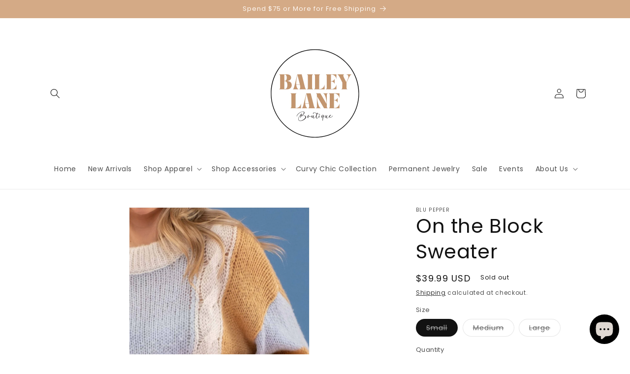

--- FILE ---
content_type: text/html; charset=utf-8
request_url: https://shopbaileylane.com/products/colorblock-cable-knit-blue-multi
body_size: 36052
content:
<!doctype html>
<html class="no-js" lang="en">
  <head>
    <meta charset="utf-8">
    <meta http-equiv="X-UA-Compatible" content="IE=edge">
    <meta name="viewport" content="width=device-width,initial-scale=1">
    <meta name="theme-color" content="">
    <link rel="canonical" href="https://shopbaileylane.com/products/colorblock-cable-knit-blue-multi">
    <link rel="preconnect" href="https://cdn.shopify.com" crossorigin><link rel="icon" type="image/png" href="//shopbaileylane.com/cdn/shop/files/2_e0049426-7227-496d-b2a6-ddfaed1a6f17.png?crop=center&height=32&v=1677259829&width=32"><link rel="preconnect" href="https://fonts.shopifycdn.com" crossorigin><title>
      On the Block Sweater
 &ndash; Bailey Lane</title>

    
      <meta name="description" content="Cable Knit Color block Sweater">
    

    

<meta property="og:site_name" content="Bailey Lane">
<meta property="og:url" content="https://shopbaileylane.com/products/colorblock-cable-knit-blue-multi">
<meta property="og:title" content="On the Block Sweater">
<meta property="og:type" content="product">
<meta property="og:description" content="Cable Knit Color block Sweater"><meta property="og:image" content="http://shopbaileylane.com/cdn/shop/products/fafe56c9b6a9404c779901b17cffabbd5cb3c13cf32bf780a5b3d94b4c19ec10.jpg?v=1700152431">
  <meta property="og:image:secure_url" content="https://shopbaileylane.com/cdn/shop/products/fafe56c9b6a9404c779901b17cffabbd5cb3c13cf32bf780a5b3d94b4c19ec10.jpg?v=1700152431">
  <meta property="og:image:width" content="960">
  <meta property="og:image:height" content="1440"><meta property="og:price:amount" content="39.99">
  <meta property="og:price:currency" content="USD"><meta name="twitter:card" content="summary_large_image">
<meta name="twitter:title" content="On the Block Sweater">
<meta name="twitter:description" content="Cable Knit Color block Sweater">


    <script src="//shopbaileylane.com/cdn/shop/t/4/assets/constants.js?v=165488195745554878101710617802" defer="defer"></script>
    <script src="//shopbaileylane.com/cdn/shop/t/4/assets/pubsub.js?v=2921868252632587581710617802" defer="defer"></script>
    <script src="//shopbaileylane.com/cdn/shop/t/4/assets/global.js?v=85297797553816670871710617802" defer="defer"></script>
    <script>window.performance && window.performance.mark && window.performance.mark('shopify.content_for_header.start');</script><meta name="facebook-domain-verification" content="5gn6trx5h1vjrsibiqckgx2mkbith4">
<meta id="shopify-digital-wallet" name="shopify-digital-wallet" content="/72095203618/digital_wallets/dialog">
<meta name="shopify-checkout-api-token" content="77c3e75e783e165f01000c0cc479cf19">
<meta id="in-context-paypal-metadata" data-shop-id="72095203618" data-venmo-supported="false" data-environment="production" data-locale="en_US" data-paypal-v4="true" data-currency="USD">
<link rel="alternate" type="application/json+oembed" href="https://shopbaileylane.com/products/colorblock-cable-knit-blue-multi.oembed">
<script async="async" src="/checkouts/internal/preloads.js?locale=en-US"></script>
<link rel="preconnect" href="https://shop.app" crossorigin="anonymous">
<script async="async" src="https://shop.app/checkouts/internal/preloads.js?locale=en-US&shop_id=72095203618" crossorigin="anonymous"></script>
<script id="apple-pay-shop-capabilities" type="application/json">{"shopId":72095203618,"countryCode":"US","currencyCode":"USD","merchantCapabilities":["supports3DS"],"merchantId":"gid:\/\/shopify\/Shop\/72095203618","merchantName":"Bailey Lane","requiredBillingContactFields":["postalAddress","email"],"requiredShippingContactFields":["postalAddress","email"],"shippingType":"shipping","supportedNetworks":["visa","masterCard","amex","discover","elo","jcb"],"total":{"type":"pending","label":"Bailey Lane","amount":"1.00"},"shopifyPaymentsEnabled":true,"supportsSubscriptions":true}</script>
<script id="shopify-features" type="application/json">{"accessToken":"77c3e75e783e165f01000c0cc479cf19","betas":["rich-media-storefront-analytics"],"domain":"shopbaileylane.com","predictiveSearch":true,"shopId":72095203618,"locale":"en"}</script>
<script>var Shopify = Shopify || {};
Shopify.shop = "shopbaileylane.myshopify.com";
Shopify.locale = "en";
Shopify.currency = {"active":"USD","rate":"1.0"};
Shopify.country = "US";
Shopify.theme = {"name":"Copy of Dawn","id":166075597090,"schema_name":"Dawn","schema_version":"8.0.0","theme_store_id":887,"role":"main"};
Shopify.theme.handle = "null";
Shopify.theme.style = {"id":null,"handle":null};
Shopify.cdnHost = "shopbaileylane.com/cdn";
Shopify.routes = Shopify.routes || {};
Shopify.routes.root = "/";</script>
<script type="module">!function(o){(o.Shopify=o.Shopify||{}).modules=!0}(window);</script>
<script>!function(o){function n(){var o=[];function n(){o.push(Array.prototype.slice.apply(arguments))}return n.q=o,n}var t=o.Shopify=o.Shopify||{};t.loadFeatures=n(),t.autoloadFeatures=n()}(window);</script>
<script>
  window.ShopifyPay = window.ShopifyPay || {};
  window.ShopifyPay.apiHost = "shop.app\/pay";
  window.ShopifyPay.redirectState = null;
</script>
<script id="shop-js-analytics" type="application/json">{"pageType":"product"}</script>
<script defer="defer" async type="module" src="//shopbaileylane.com/cdn/shopifycloud/shop-js/modules/v2/client.init-shop-cart-sync_BT-GjEfc.en.esm.js"></script>
<script defer="defer" async type="module" src="//shopbaileylane.com/cdn/shopifycloud/shop-js/modules/v2/chunk.common_D58fp_Oc.esm.js"></script>
<script defer="defer" async type="module" src="//shopbaileylane.com/cdn/shopifycloud/shop-js/modules/v2/chunk.modal_xMitdFEc.esm.js"></script>
<script type="module">
  await import("//shopbaileylane.com/cdn/shopifycloud/shop-js/modules/v2/client.init-shop-cart-sync_BT-GjEfc.en.esm.js");
await import("//shopbaileylane.com/cdn/shopifycloud/shop-js/modules/v2/chunk.common_D58fp_Oc.esm.js");
await import("//shopbaileylane.com/cdn/shopifycloud/shop-js/modules/v2/chunk.modal_xMitdFEc.esm.js");

  window.Shopify.SignInWithShop?.initShopCartSync?.({"fedCMEnabled":true,"windoidEnabled":true});

</script>
<script defer="defer" async type="module" src="//shopbaileylane.com/cdn/shopifycloud/shop-js/modules/v2/client.payment-terms_Ci9AEqFq.en.esm.js"></script>
<script defer="defer" async type="module" src="//shopbaileylane.com/cdn/shopifycloud/shop-js/modules/v2/chunk.common_D58fp_Oc.esm.js"></script>
<script defer="defer" async type="module" src="//shopbaileylane.com/cdn/shopifycloud/shop-js/modules/v2/chunk.modal_xMitdFEc.esm.js"></script>
<script type="module">
  await import("//shopbaileylane.com/cdn/shopifycloud/shop-js/modules/v2/client.payment-terms_Ci9AEqFq.en.esm.js");
await import("//shopbaileylane.com/cdn/shopifycloud/shop-js/modules/v2/chunk.common_D58fp_Oc.esm.js");
await import("//shopbaileylane.com/cdn/shopifycloud/shop-js/modules/v2/chunk.modal_xMitdFEc.esm.js");

  
</script>
<script>
  window.Shopify = window.Shopify || {};
  if (!window.Shopify.featureAssets) window.Shopify.featureAssets = {};
  window.Shopify.featureAssets['shop-js'] = {"shop-cart-sync":["modules/v2/client.shop-cart-sync_DZOKe7Ll.en.esm.js","modules/v2/chunk.common_D58fp_Oc.esm.js","modules/v2/chunk.modal_xMitdFEc.esm.js"],"init-fed-cm":["modules/v2/client.init-fed-cm_B6oLuCjv.en.esm.js","modules/v2/chunk.common_D58fp_Oc.esm.js","modules/v2/chunk.modal_xMitdFEc.esm.js"],"shop-cash-offers":["modules/v2/client.shop-cash-offers_D2sdYoxE.en.esm.js","modules/v2/chunk.common_D58fp_Oc.esm.js","modules/v2/chunk.modal_xMitdFEc.esm.js"],"shop-login-button":["modules/v2/client.shop-login-button_QeVjl5Y3.en.esm.js","modules/v2/chunk.common_D58fp_Oc.esm.js","modules/v2/chunk.modal_xMitdFEc.esm.js"],"pay-button":["modules/v2/client.pay-button_DXTOsIq6.en.esm.js","modules/v2/chunk.common_D58fp_Oc.esm.js","modules/v2/chunk.modal_xMitdFEc.esm.js"],"shop-button":["modules/v2/client.shop-button_DQZHx9pm.en.esm.js","modules/v2/chunk.common_D58fp_Oc.esm.js","modules/v2/chunk.modal_xMitdFEc.esm.js"],"avatar":["modules/v2/client.avatar_BTnouDA3.en.esm.js"],"init-windoid":["modules/v2/client.init-windoid_CR1B-cfM.en.esm.js","modules/v2/chunk.common_D58fp_Oc.esm.js","modules/v2/chunk.modal_xMitdFEc.esm.js"],"init-shop-for-new-customer-accounts":["modules/v2/client.init-shop-for-new-customer-accounts_C_vY_xzh.en.esm.js","modules/v2/client.shop-login-button_QeVjl5Y3.en.esm.js","modules/v2/chunk.common_D58fp_Oc.esm.js","modules/v2/chunk.modal_xMitdFEc.esm.js"],"init-shop-email-lookup-coordinator":["modules/v2/client.init-shop-email-lookup-coordinator_BI7n9ZSv.en.esm.js","modules/v2/chunk.common_D58fp_Oc.esm.js","modules/v2/chunk.modal_xMitdFEc.esm.js"],"init-shop-cart-sync":["modules/v2/client.init-shop-cart-sync_BT-GjEfc.en.esm.js","modules/v2/chunk.common_D58fp_Oc.esm.js","modules/v2/chunk.modal_xMitdFEc.esm.js"],"shop-toast-manager":["modules/v2/client.shop-toast-manager_DiYdP3xc.en.esm.js","modules/v2/chunk.common_D58fp_Oc.esm.js","modules/v2/chunk.modal_xMitdFEc.esm.js"],"init-customer-accounts":["modules/v2/client.init-customer-accounts_D9ZNqS-Q.en.esm.js","modules/v2/client.shop-login-button_QeVjl5Y3.en.esm.js","modules/v2/chunk.common_D58fp_Oc.esm.js","modules/v2/chunk.modal_xMitdFEc.esm.js"],"init-customer-accounts-sign-up":["modules/v2/client.init-customer-accounts-sign-up_iGw4briv.en.esm.js","modules/v2/client.shop-login-button_QeVjl5Y3.en.esm.js","modules/v2/chunk.common_D58fp_Oc.esm.js","modules/v2/chunk.modal_xMitdFEc.esm.js"],"shop-follow-button":["modules/v2/client.shop-follow-button_CqMgW2wH.en.esm.js","modules/v2/chunk.common_D58fp_Oc.esm.js","modules/v2/chunk.modal_xMitdFEc.esm.js"],"checkout-modal":["modules/v2/client.checkout-modal_xHeaAweL.en.esm.js","modules/v2/chunk.common_D58fp_Oc.esm.js","modules/v2/chunk.modal_xMitdFEc.esm.js"],"shop-login":["modules/v2/client.shop-login_D91U-Q7h.en.esm.js","modules/v2/chunk.common_D58fp_Oc.esm.js","modules/v2/chunk.modal_xMitdFEc.esm.js"],"lead-capture":["modules/v2/client.lead-capture_BJmE1dJe.en.esm.js","modules/v2/chunk.common_D58fp_Oc.esm.js","modules/v2/chunk.modal_xMitdFEc.esm.js"],"payment-terms":["modules/v2/client.payment-terms_Ci9AEqFq.en.esm.js","modules/v2/chunk.common_D58fp_Oc.esm.js","modules/v2/chunk.modal_xMitdFEc.esm.js"]};
</script>
<script id="__st">var __st={"a":72095203618,"offset":-18000,"reqid":"dc0029d3-8e17-4e5b-9750-fa3e8df8d5ed-1769143271","pageurl":"shopbaileylane.com\/products\/colorblock-cable-knit-blue-multi","u":"dfc0a53953db","p":"product","rtyp":"product","rid":8787323420962};</script>
<script>window.ShopifyPaypalV4VisibilityTracking = true;</script>
<script id="captcha-bootstrap">!function(){'use strict';const t='contact',e='account',n='new_comment',o=[[t,t],['blogs',n],['comments',n],[t,'customer']],c=[[e,'customer_login'],[e,'guest_login'],[e,'recover_customer_password'],[e,'create_customer']],r=t=>t.map((([t,e])=>`form[action*='/${t}']:not([data-nocaptcha='true']) input[name='form_type'][value='${e}']`)).join(','),a=t=>()=>t?[...document.querySelectorAll(t)].map((t=>t.form)):[];function s(){const t=[...o],e=r(t);return a(e)}const i='password',u='form_key',d=['recaptcha-v3-token','g-recaptcha-response','h-captcha-response',i],f=()=>{try{return window.sessionStorage}catch{return}},m='__shopify_v',_=t=>t.elements[u];function p(t,e,n=!1){try{const o=window.sessionStorage,c=JSON.parse(o.getItem(e)),{data:r}=function(t){const{data:e,action:n}=t;return t[m]||n?{data:e,action:n}:{data:t,action:n}}(c);for(const[e,n]of Object.entries(r))t.elements[e]&&(t.elements[e].value=n);n&&o.removeItem(e)}catch(o){console.error('form repopulation failed',{error:o})}}const l='form_type',E='cptcha';function T(t){t.dataset[E]=!0}const w=window,h=w.document,L='Shopify',v='ce_forms',y='captcha';let A=!1;((t,e)=>{const n=(g='f06e6c50-85a8-45c8-87d0-21a2b65856fe',I='https://cdn.shopify.com/shopifycloud/storefront-forms-hcaptcha/ce_storefront_forms_captcha_hcaptcha.v1.5.2.iife.js',D={infoText:'Protected by hCaptcha',privacyText:'Privacy',termsText:'Terms'},(t,e,n)=>{const o=w[L][v],c=o.bindForm;if(c)return c(t,g,e,D).then(n);var r;o.q.push([[t,g,e,D],n]),r=I,A||(h.body.append(Object.assign(h.createElement('script'),{id:'captcha-provider',async:!0,src:r})),A=!0)});var g,I,D;w[L]=w[L]||{},w[L][v]=w[L][v]||{},w[L][v].q=[],w[L][y]=w[L][y]||{},w[L][y].protect=function(t,e){n(t,void 0,e),T(t)},Object.freeze(w[L][y]),function(t,e,n,w,h,L){const[v,y,A,g]=function(t,e,n){const i=e?o:[],u=t?c:[],d=[...i,...u],f=r(d),m=r(i),_=r(d.filter((([t,e])=>n.includes(e))));return[a(f),a(m),a(_),s()]}(w,h,L),I=t=>{const e=t.target;return e instanceof HTMLFormElement?e:e&&e.form},D=t=>v().includes(t);t.addEventListener('submit',(t=>{const e=I(t);if(!e)return;const n=D(e)&&!e.dataset.hcaptchaBound&&!e.dataset.recaptchaBound,o=_(e),c=g().includes(e)&&(!o||!o.value);(n||c)&&t.preventDefault(),c&&!n&&(function(t){try{if(!f())return;!function(t){const e=f();if(!e)return;const n=_(t);if(!n)return;const o=n.value;o&&e.removeItem(o)}(t);const e=Array.from(Array(32),(()=>Math.random().toString(36)[2])).join('');!function(t,e){_(t)||t.append(Object.assign(document.createElement('input'),{type:'hidden',name:u})),t.elements[u].value=e}(t,e),function(t,e){const n=f();if(!n)return;const o=[...t.querySelectorAll(`input[type='${i}']`)].map((({name:t})=>t)),c=[...d,...o],r={};for(const[a,s]of new FormData(t).entries())c.includes(a)||(r[a]=s);n.setItem(e,JSON.stringify({[m]:1,action:t.action,data:r}))}(t,e)}catch(e){console.error('failed to persist form',e)}}(e),e.submit())}));const S=(t,e)=>{t&&!t.dataset[E]&&(n(t,e.some((e=>e===t))),T(t))};for(const o of['focusin','change'])t.addEventListener(o,(t=>{const e=I(t);D(e)&&S(e,y())}));const B=e.get('form_key'),M=e.get(l),P=B&&M;t.addEventListener('DOMContentLoaded',(()=>{const t=y();if(P)for(const e of t)e.elements[l].value===M&&p(e,B);[...new Set([...A(),...v().filter((t=>'true'===t.dataset.shopifyCaptcha))])].forEach((e=>S(e,t)))}))}(h,new URLSearchParams(w.location.search),n,t,e,['guest_login'])})(!0,!0)}();</script>
<script integrity="sha256-4kQ18oKyAcykRKYeNunJcIwy7WH5gtpwJnB7kiuLZ1E=" data-source-attribution="shopify.loadfeatures" defer="defer" src="//shopbaileylane.com/cdn/shopifycloud/storefront/assets/storefront/load_feature-a0a9edcb.js" crossorigin="anonymous"></script>
<script crossorigin="anonymous" defer="defer" src="//shopbaileylane.com/cdn/shopifycloud/storefront/assets/shopify_pay/storefront-65b4c6d7.js?v=20250812"></script>
<script data-source-attribution="shopify.dynamic_checkout.dynamic.init">var Shopify=Shopify||{};Shopify.PaymentButton=Shopify.PaymentButton||{isStorefrontPortableWallets:!0,init:function(){window.Shopify.PaymentButton.init=function(){};var t=document.createElement("script");t.src="https://shopbaileylane.com/cdn/shopifycloud/portable-wallets/latest/portable-wallets.en.js",t.type="module",document.head.appendChild(t)}};
</script>
<script data-source-attribution="shopify.dynamic_checkout.buyer_consent">
  function portableWalletsHideBuyerConsent(e){var t=document.getElementById("shopify-buyer-consent"),n=document.getElementById("shopify-subscription-policy-button");t&&n&&(t.classList.add("hidden"),t.setAttribute("aria-hidden","true"),n.removeEventListener("click",e))}function portableWalletsShowBuyerConsent(e){var t=document.getElementById("shopify-buyer-consent"),n=document.getElementById("shopify-subscription-policy-button");t&&n&&(t.classList.remove("hidden"),t.removeAttribute("aria-hidden"),n.addEventListener("click",e))}window.Shopify?.PaymentButton&&(window.Shopify.PaymentButton.hideBuyerConsent=portableWalletsHideBuyerConsent,window.Shopify.PaymentButton.showBuyerConsent=portableWalletsShowBuyerConsent);
</script>
<script>
  function portableWalletsCleanup(e){e&&e.src&&console.error("Failed to load portable wallets script "+e.src);var t=document.querySelectorAll("shopify-accelerated-checkout .shopify-payment-button__skeleton, shopify-accelerated-checkout-cart .wallet-cart-button__skeleton"),e=document.getElementById("shopify-buyer-consent");for(let e=0;e<t.length;e++)t[e].remove();e&&e.remove()}function portableWalletsNotLoadedAsModule(e){e instanceof ErrorEvent&&"string"==typeof e.message&&e.message.includes("import.meta")&&"string"==typeof e.filename&&e.filename.includes("portable-wallets")&&(window.removeEventListener("error",portableWalletsNotLoadedAsModule),window.Shopify.PaymentButton.failedToLoad=e,"loading"===document.readyState?document.addEventListener("DOMContentLoaded",window.Shopify.PaymentButton.init):window.Shopify.PaymentButton.init())}window.addEventListener("error",portableWalletsNotLoadedAsModule);
</script>

<script type="module" src="https://shopbaileylane.com/cdn/shopifycloud/portable-wallets/latest/portable-wallets.en.js" onError="portableWalletsCleanup(this)" crossorigin="anonymous"></script>
<script nomodule>
  document.addEventListener("DOMContentLoaded", portableWalletsCleanup);
</script>

<link id="shopify-accelerated-checkout-styles" rel="stylesheet" media="screen" href="https://shopbaileylane.com/cdn/shopifycloud/portable-wallets/latest/accelerated-checkout-backwards-compat.css" crossorigin="anonymous">
<style id="shopify-accelerated-checkout-cart">
        #shopify-buyer-consent {
  margin-top: 1em;
  display: inline-block;
  width: 100%;
}

#shopify-buyer-consent.hidden {
  display: none;
}

#shopify-subscription-policy-button {
  background: none;
  border: none;
  padding: 0;
  text-decoration: underline;
  font-size: inherit;
  cursor: pointer;
}

#shopify-subscription-policy-button::before {
  box-shadow: none;
}

      </style>
<script id="sections-script" data-sections="header,footer" defer="defer" src="//shopbaileylane.com/cdn/shop/t/4/compiled_assets/scripts.js?v=694"></script>
<script>window.performance && window.performance.mark && window.performance.mark('shopify.content_for_header.end');</script>


    <style data-shopify>
      @font-face {
  font-family: Poppins;
  font-weight: 400;
  font-style: normal;
  font-display: swap;
  src: url("//shopbaileylane.com/cdn/fonts/poppins/poppins_n4.0ba78fa5af9b0e1a374041b3ceaadf0a43b41362.woff2") format("woff2"),
       url("//shopbaileylane.com/cdn/fonts/poppins/poppins_n4.214741a72ff2596839fc9760ee7a770386cf16ca.woff") format("woff");
}

      @font-face {
  font-family: Poppins;
  font-weight: 700;
  font-style: normal;
  font-display: swap;
  src: url("//shopbaileylane.com/cdn/fonts/poppins/poppins_n7.56758dcf284489feb014a026f3727f2f20a54626.woff2") format("woff2"),
       url("//shopbaileylane.com/cdn/fonts/poppins/poppins_n7.f34f55d9b3d3205d2cd6f64955ff4b36f0cfd8da.woff") format("woff");
}

      @font-face {
  font-family: Poppins;
  font-weight: 400;
  font-style: italic;
  font-display: swap;
  src: url("//shopbaileylane.com/cdn/fonts/poppins/poppins_i4.846ad1e22474f856bd6b81ba4585a60799a9f5d2.woff2") format("woff2"),
       url("//shopbaileylane.com/cdn/fonts/poppins/poppins_i4.56b43284e8b52fc64c1fd271f289a39e8477e9ec.woff") format("woff");
}

      @font-face {
  font-family: Poppins;
  font-weight: 700;
  font-style: italic;
  font-display: swap;
  src: url("//shopbaileylane.com/cdn/fonts/poppins/poppins_i7.42fd71da11e9d101e1e6c7932199f925f9eea42d.woff2") format("woff2"),
       url("//shopbaileylane.com/cdn/fonts/poppins/poppins_i7.ec8499dbd7616004e21155106d13837fff4cf556.woff") format("woff");
}

      @font-face {
  font-family: Poppins;
  font-weight: 400;
  font-style: normal;
  font-display: swap;
  src: url("//shopbaileylane.com/cdn/fonts/poppins/poppins_n4.0ba78fa5af9b0e1a374041b3ceaadf0a43b41362.woff2") format("woff2"),
       url("//shopbaileylane.com/cdn/fonts/poppins/poppins_n4.214741a72ff2596839fc9760ee7a770386cf16ca.woff") format("woff");
}


      :root {
        --font-body-family: Poppins, sans-serif;
        --font-body-style: normal;
        --font-body-weight: 400;
        --font-body-weight-bold: 700;

        --font-heading-family: Poppins, sans-serif;
        --font-heading-style: normal;
        --font-heading-weight: 400;

        --font-body-scale: 1.0;
        --font-heading-scale: 1.0;

        --color-base-text: 18, 18, 18;
        --color-shadow: 18, 18, 18;
        --color-base-background-1: 255, 255, 255;
        --color-base-background-2: 223, 216, 210;
        --color-base-solid-button-labels: 253, 247, 242;
        --color-base-outline-button-labels: 18, 18, 18;
        --color-base-accent-1: 212, 170, 134;
        --color-base-accent-2: 216, 94, 94;
        --payment-terms-background-color: #ffffff;

        --gradient-base-background-1: #ffffff;
        --gradient-base-background-2: #dfd8d2;
        --gradient-base-accent-1: #d4aa86;
        --gradient-base-accent-2: #d85e5e;

        --media-padding: px;
        --media-border-opacity: 0.05;
        --media-border-width: 1px;
        --media-radius: 0px;
        --media-shadow-opacity: 0.0;
        --media-shadow-horizontal-offset: 0px;
        --media-shadow-vertical-offset: 4px;
        --media-shadow-blur-radius: 5px;
        --media-shadow-visible: 0;

        --page-width: 120rem;
        --page-width-margin: 0rem;

        --product-card-image-padding: 0.0rem;
        --product-card-corner-radius: 0.0rem;
        --product-card-text-alignment: left;
        --product-card-border-width: 0.0rem;
        --product-card-border-opacity: 0.1;
        --product-card-shadow-opacity: 0.0;
        --product-card-shadow-visible: 0;
        --product-card-shadow-horizontal-offset: 0.0rem;
        --product-card-shadow-vertical-offset: 0.4rem;
        --product-card-shadow-blur-radius: 0.5rem;

        --collection-card-image-padding: 0.0rem;
        --collection-card-corner-radius: 0.0rem;
        --collection-card-text-alignment: left;
        --collection-card-border-width: 0.0rem;
        --collection-card-border-opacity: 0.1;
        --collection-card-shadow-opacity: 0.0;
        --collection-card-shadow-visible: 0;
        --collection-card-shadow-horizontal-offset: 0.0rem;
        --collection-card-shadow-vertical-offset: 0.4rem;
        --collection-card-shadow-blur-radius: 0.5rem;

        --blog-card-image-padding: 0.0rem;
        --blog-card-corner-radius: 0.0rem;
        --blog-card-text-alignment: left;
        --blog-card-border-width: 0.0rem;
        --blog-card-border-opacity: 0.1;
        --blog-card-shadow-opacity: 0.0;
        --blog-card-shadow-visible: 0;
        --blog-card-shadow-horizontal-offset: 0.0rem;
        --blog-card-shadow-vertical-offset: 0.4rem;
        --blog-card-shadow-blur-radius: 0.5rem;

        --badge-corner-radius: 4.0rem;

        --popup-border-width: 1px;
        --popup-border-opacity: 0.1;
        --popup-corner-radius: 0px;
        --popup-shadow-opacity: 0.0;
        --popup-shadow-horizontal-offset: 0px;
        --popup-shadow-vertical-offset: 4px;
        --popup-shadow-blur-radius: 5px;

        --drawer-border-width: 1px;
        --drawer-border-opacity: 0.1;
        --drawer-shadow-opacity: 0.0;
        --drawer-shadow-horizontal-offset: 0px;
        --drawer-shadow-vertical-offset: 4px;
        --drawer-shadow-blur-radius: 5px;

        --spacing-sections-desktop: 0px;
        --spacing-sections-mobile: 0px;

        --grid-desktop-vertical-spacing: 8px;
        --grid-desktop-horizontal-spacing: 8px;
        --grid-mobile-vertical-spacing: 4px;
        --grid-mobile-horizontal-spacing: 4px;

        --text-boxes-border-opacity: 0.1;
        --text-boxes-border-width: 0px;
        --text-boxes-radius: 0px;
        --text-boxes-shadow-opacity: 0.0;
        --text-boxes-shadow-visible: 0;
        --text-boxes-shadow-horizontal-offset: 0px;
        --text-boxes-shadow-vertical-offset: 4px;
        --text-boxes-shadow-blur-radius: 5px;

        --buttons-radius: 0px;
        --buttons-radius-outset: 0px;
        --buttons-border-width: 1px;
        --buttons-border-opacity: 1.0;
        --buttons-shadow-opacity: 0.0;
        --buttons-shadow-visible: 0;
        --buttons-shadow-horizontal-offset: 0px;
        --buttons-shadow-vertical-offset: 4px;
        --buttons-shadow-blur-radius: 5px;
        --buttons-border-offset: 0px;

        --inputs-radius: 0px;
        --inputs-border-width: 1px;
        --inputs-border-opacity: 0.55;
        --inputs-shadow-opacity: 0.0;
        --inputs-shadow-horizontal-offset: 0px;
        --inputs-margin-offset: 0px;
        --inputs-shadow-vertical-offset: 4px;
        --inputs-shadow-blur-radius: 5px;
        --inputs-radius-outset: 0px;

        --variant-pills-radius: 40px;
        --variant-pills-border-width: 1px;
        --variant-pills-border-opacity: 0.55;
        --variant-pills-shadow-opacity: 0.0;
        --variant-pills-shadow-horizontal-offset: 0px;
        --variant-pills-shadow-vertical-offset: 4px;
        --variant-pills-shadow-blur-radius: 5px;
      }

      *,
      *::before,
      *::after {
        box-sizing: inherit;
      }

      html {
        box-sizing: border-box;
        font-size: calc(var(--font-body-scale) * 62.5%);
        height: 100%;
      }

      body {
        display: grid;
        grid-template-rows: auto auto 1fr auto;
        grid-template-columns: 100%;
        min-height: 100%;
        margin: 0;
        font-size: 1.5rem;
        letter-spacing: 0.06rem;
        line-height: calc(1 + 0.8 / var(--font-body-scale));
        font-family: var(--font-body-family);
        font-style: var(--font-body-style);
        font-weight: var(--font-body-weight);
      }

      @media screen and (min-width: 750px) {
        body {
          font-size: 1.6rem;
        }
      }
    </style>

    <link href="//shopbaileylane.com/cdn/shop/t/4/assets/base.css?v=831047894957930821710617802" rel="stylesheet" type="text/css" media="all" />
<link rel="preload" as="font" href="//shopbaileylane.com/cdn/fonts/poppins/poppins_n4.0ba78fa5af9b0e1a374041b3ceaadf0a43b41362.woff2" type="font/woff2" crossorigin><link rel="preload" as="font" href="//shopbaileylane.com/cdn/fonts/poppins/poppins_n4.0ba78fa5af9b0e1a374041b3ceaadf0a43b41362.woff2" type="font/woff2" crossorigin><link rel="stylesheet" href="//shopbaileylane.com/cdn/shop/t/4/assets/component-predictive-search.css?v=85913294783299393391710617802" media="print" onload="this.media='all'"><script>document.documentElement.className = document.documentElement.className.replace('no-js', 'js');
    if (Shopify.designMode) {
      document.documentElement.classList.add('shopify-design-mode');
    }
    </script>
  <script src="https://cdn.shopify.com/extensions/e8878072-2f6b-4e89-8082-94b04320908d/inbox-1254/assets/inbox-chat-loader.js" type="text/javascript" defer="defer"></script>
<link href="https://monorail-edge.shopifysvc.com" rel="dns-prefetch">
<script>(function(){if ("sendBeacon" in navigator && "performance" in window) {try {var session_token_from_headers = performance.getEntriesByType('navigation')[0].serverTiming.find(x => x.name == '_s').description;} catch {var session_token_from_headers = undefined;}var session_cookie_matches = document.cookie.match(/_shopify_s=([^;]*)/);var session_token_from_cookie = session_cookie_matches && session_cookie_matches.length === 2 ? session_cookie_matches[1] : "";var session_token = session_token_from_headers || session_token_from_cookie || "";function handle_abandonment_event(e) {var entries = performance.getEntries().filter(function(entry) {return /monorail-edge.shopifysvc.com/.test(entry.name);});if (!window.abandonment_tracked && entries.length === 0) {window.abandonment_tracked = true;var currentMs = Date.now();var navigation_start = performance.timing.navigationStart;var payload = {shop_id: 72095203618,url: window.location.href,navigation_start,duration: currentMs - navigation_start,session_token,page_type: "product"};window.navigator.sendBeacon("https://monorail-edge.shopifysvc.com/v1/produce", JSON.stringify({schema_id: "online_store_buyer_site_abandonment/1.1",payload: payload,metadata: {event_created_at_ms: currentMs,event_sent_at_ms: currentMs}}));}}window.addEventListener('pagehide', handle_abandonment_event);}}());</script>
<script id="web-pixels-manager-setup">(function e(e,d,r,n,o){if(void 0===o&&(o={}),!Boolean(null===(a=null===(i=window.Shopify)||void 0===i?void 0:i.analytics)||void 0===a?void 0:a.replayQueue)){var i,a;window.Shopify=window.Shopify||{};var t=window.Shopify;t.analytics=t.analytics||{};var s=t.analytics;s.replayQueue=[],s.publish=function(e,d,r){return s.replayQueue.push([e,d,r]),!0};try{self.performance.mark("wpm:start")}catch(e){}var l=function(){var e={modern:/Edge?\/(1{2}[4-9]|1[2-9]\d|[2-9]\d{2}|\d{4,})\.\d+(\.\d+|)|Firefox\/(1{2}[4-9]|1[2-9]\d|[2-9]\d{2}|\d{4,})\.\d+(\.\d+|)|Chrom(ium|e)\/(9{2}|\d{3,})\.\d+(\.\d+|)|(Maci|X1{2}).+ Version\/(15\.\d+|(1[6-9]|[2-9]\d|\d{3,})\.\d+)([,.]\d+|)( \(\w+\)|)( Mobile\/\w+|) Safari\/|Chrome.+OPR\/(9{2}|\d{3,})\.\d+\.\d+|(CPU[ +]OS|iPhone[ +]OS|CPU[ +]iPhone|CPU IPhone OS|CPU iPad OS)[ +]+(15[._]\d+|(1[6-9]|[2-9]\d|\d{3,})[._]\d+)([._]\d+|)|Android:?[ /-](13[3-9]|1[4-9]\d|[2-9]\d{2}|\d{4,})(\.\d+|)(\.\d+|)|Android.+Firefox\/(13[5-9]|1[4-9]\d|[2-9]\d{2}|\d{4,})\.\d+(\.\d+|)|Android.+Chrom(ium|e)\/(13[3-9]|1[4-9]\d|[2-9]\d{2}|\d{4,})\.\d+(\.\d+|)|SamsungBrowser\/([2-9]\d|\d{3,})\.\d+/,legacy:/Edge?\/(1[6-9]|[2-9]\d|\d{3,})\.\d+(\.\d+|)|Firefox\/(5[4-9]|[6-9]\d|\d{3,})\.\d+(\.\d+|)|Chrom(ium|e)\/(5[1-9]|[6-9]\d|\d{3,})\.\d+(\.\d+|)([\d.]+$|.*Safari\/(?![\d.]+ Edge\/[\d.]+$))|(Maci|X1{2}).+ Version\/(10\.\d+|(1[1-9]|[2-9]\d|\d{3,})\.\d+)([,.]\d+|)( \(\w+\)|)( Mobile\/\w+|) Safari\/|Chrome.+OPR\/(3[89]|[4-9]\d|\d{3,})\.\d+\.\d+|(CPU[ +]OS|iPhone[ +]OS|CPU[ +]iPhone|CPU IPhone OS|CPU iPad OS)[ +]+(10[._]\d+|(1[1-9]|[2-9]\d|\d{3,})[._]\d+)([._]\d+|)|Android:?[ /-](13[3-9]|1[4-9]\d|[2-9]\d{2}|\d{4,})(\.\d+|)(\.\d+|)|Mobile Safari.+OPR\/([89]\d|\d{3,})\.\d+\.\d+|Android.+Firefox\/(13[5-9]|1[4-9]\d|[2-9]\d{2}|\d{4,})\.\d+(\.\d+|)|Android.+Chrom(ium|e)\/(13[3-9]|1[4-9]\d|[2-9]\d{2}|\d{4,})\.\d+(\.\d+|)|Android.+(UC? ?Browser|UCWEB|U3)[ /]?(15\.([5-9]|\d{2,})|(1[6-9]|[2-9]\d|\d{3,})\.\d+)\.\d+|SamsungBrowser\/(5\.\d+|([6-9]|\d{2,})\.\d+)|Android.+MQ{2}Browser\/(14(\.(9|\d{2,})|)|(1[5-9]|[2-9]\d|\d{3,})(\.\d+|))(\.\d+|)|K[Aa][Ii]OS\/(3\.\d+|([4-9]|\d{2,})\.\d+)(\.\d+|)/},d=e.modern,r=e.legacy,n=navigator.userAgent;return n.match(d)?"modern":n.match(r)?"legacy":"unknown"}(),u="modern"===l?"modern":"legacy",c=(null!=n?n:{modern:"",legacy:""})[u],f=function(e){return[e.baseUrl,"/wpm","/b",e.hashVersion,"modern"===e.buildTarget?"m":"l",".js"].join("")}({baseUrl:d,hashVersion:r,buildTarget:u}),m=function(e){var d=e.version,r=e.bundleTarget,n=e.surface,o=e.pageUrl,i=e.monorailEndpoint;return{emit:function(e){var a=e.status,t=e.errorMsg,s=(new Date).getTime(),l=JSON.stringify({metadata:{event_sent_at_ms:s},events:[{schema_id:"web_pixels_manager_load/3.1",payload:{version:d,bundle_target:r,page_url:o,status:a,surface:n,error_msg:t},metadata:{event_created_at_ms:s}}]});if(!i)return console&&console.warn&&console.warn("[Web Pixels Manager] No Monorail endpoint provided, skipping logging."),!1;try{return self.navigator.sendBeacon.bind(self.navigator)(i,l)}catch(e){}var u=new XMLHttpRequest;try{return u.open("POST",i,!0),u.setRequestHeader("Content-Type","text/plain"),u.send(l),!0}catch(e){return console&&console.warn&&console.warn("[Web Pixels Manager] Got an unhandled error while logging to Monorail."),!1}}}}({version:r,bundleTarget:l,surface:e.surface,pageUrl:self.location.href,monorailEndpoint:e.monorailEndpoint});try{o.browserTarget=l,function(e){var d=e.src,r=e.async,n=void 0===r||r,o=e.onload,i=e.onerror,a=e.sri,t=e.scriptDataAttributes,s=void 0===t?{}:t,l=document.createElement("script"),u=document.querySelector("head"),c=document.querySelector("body");if(l.async=n,l.src=d,a&&(l.integrity=a,l.crossOrigin="anonymous"),s)for(var f in s)if(Object.prototype.hasOwnProperty.call(s,f))try{l.dataset[f]=s[f]}catch(e){}if(o&&l.addEventListener("load",o),i&&l.addEventListener("error",i),u)u.appendChild(l);else{if(!c)throw new Error("Did not find a head or body element to append the script");c.appendChild(l)}}({src:f,async:!0,onload:function(){if(!function(){var e,d;return Boolean(null===(d=null===(e=window.Shopify)||void 0===e?void 0:e.analytics)||void 0===d?void 0:d.initialized)}()){var d=window.webPixelsManager.init(e)||void 0;if(d){var r=window.Shopify.analytics;r.replayQueue.forEach((function(e){var r=e[0],n=e[1],o=e[2];d.publishCustomEvent(r,n,o)})),r.replayQueue=[],r.publish=d.publishCustomEvent,r.visitor=d.visitor,r.initialized=!0}}},onerror:function(){return m.emit({status:"failed",errorMsg:"".concat(f," has failed to load")})},sri:function(e){var d=/^sha384-[A-Za-z0-9+/=]+$/;return"string"==typeof e&&d.test(e)}(c)?c:"",scriptDataAttributes:o}),m.emit({status:"loading"})}catch(e){m.emit({status:"failed",errorMsg:(null==e?void 0:e.message)||"Unknown error"})}}})({shopId: 72095203618,storefrontBaseUrl: "https://shopbaileylane.com",extensionsBaseUrl: "https://extensions.shopifycdn.com/cdn/shopifycloud/web-pixels-manager",monorailEndpoint: "https://monorail-edge.shopifysvc.com/unstable/produce_batch",surface: "storefront-renderer",enabledBetaFlags: ["2dca8a86"],webPixelsConfigList: [{"id":"242057506","configuration":"{\"pixel_id\":\"823229229502799\",\"pixel_type\":\"facebook_pixel\",\"metaapp_system_user_token\":\"-\"}","eventPayloadVersion":"v1","runtimeContext":"OPEN","scriptVersion":"ca16bc87fe92b6042fbaa3acc2fbdaa6","type":"APP","apiClientId":2329312,"privacyPurposes":["ANALYTICS","MARKETING","SALE_OF_DATA"],"dataSharingAdjustments":{"protectedCustomerApprovalScopes":["read_customer_address","read_customer_email","read_customer_name","read_customer_personal_data","read_customer_phone"]}},{"id":"shopify-app-pixel","configuration":"{}","eventPayloadVersion":"v1","runtimeContext":"STRICT","scriptVersion":"0450","apiClientId":"shopify-pixel","type":"APP","privacyPurposes":["ANALYTICS","MARKETING"]},{"id":"shopify-custom-pixel","eventPayloadVersion":"v1","runtimeContext":"LAX","scriptVersion":"0450","apiClientId":"shopify-pixel","type":"CUSTOM","privacyPurposes":["ANALYTICS","MARKETING"]}],isMerchantRequest: false,initData: {"shop":{"name":"Bailey Lane","paymentSettings":{"currencyCode":"USD"},"myshopifyDomain":"shopbaileylane.myshopify.com","countryCode":"US","storefrontUrl":"https:\/\/shopbaileylane.com"},"customer":null,"cart":null,"checkout":null,"productVariants":[{"price":{"amount":39.99,"currencyCode":"USD"},"product":{"title":"On the Block Sweater","vendor":"Blu Pepper","id":"8787323420962","untranslatedTitle":"On the Block Sweater","url":"\/products\/colorblock-cable-knit-blue-multi","type":"Sweaters"},"id":"47187698680098","image":{"src":"\/\/shopbaileylane.com\/cdn\/shop\/files\/3f92e8f69c8de569a43a6d7a2a7d334c5b36175805f259df9c161f13a25f87e7.jpg?v=1700152443"},"sku":"B2ST1026_BLUE_MULTI","title":"Small","untranslatedTitle":"Small"},{"price":{"amount":39.99,"currencyCode":"USD"},"product":{"title":"On the Block Sweater","vendor":"Blu Pepper","id":"8787323420962","untranslatedTitle":"On the Block Sweater","url":"\/products\/colorblock-cable-knit-blue-multi","type":"Sweaters"},"id":"47187698712866","image":{"src":"\/\/shopbaileylane.com\/cdn\/shop\/files\/3f92e8f69c8de569a43a6d7a2a7d334c5b36175805f259df9c161f13a25f87e7.jpg?v=1700152443"},"sku":"B2ST1026_BLUE_MULTI-2","title":"Medium","untranslatedTitle":"Medium"},{"price":{"amount":39.99,"currencyCode":"USD"},"product":{"title":"On the Block Sweater","vendor":"Blu Pepper","id":"8787323420962","untranslatedTitle":"On the Block Sweater","url":"\/products\/colorblock-cable-knit-blue-multi","type":"Sweaters"},"id":"47187698745634","image":{"src":"\/\/shopbaileylane.com\/cdn\/shop\/files\/3f92e8f69c8de569a43a6d7a2a7d334c5b36175805f259df9c161f13a25f87e7.jpg?v=1700152443"},"sku":"B2ST1026_BLUE_MULTI-3","title":"Large","untranslatedTitle":"Large"}],"purchasingCompany":null},},"https://shopbaileylane.com/cdn","fcfee988w5aeb613cpc8e4bc33m6693e112",{"modern":"","legacy":""},{"shopId":"72095203618","storefrontBaseUrl":"https:\/\/shopbaileylane.com","extensionBaseUrl":"https:\/\/extensions.shopifycdn.com\/cdn\/shopifycloud\/web-pixels-manager","surface":"storefront-renderer","enabledBetaFlags":"[\"2dca8a86\"]","isMerchantRequest":"false","hashVersion":"fcfee988w5aeb613cpc8e4bc33m6693e112","publish":"custom","events":"[[\"page_viewed\",{}],[\"product_viewed\",{\"productVariant\":{\"price\":{\"amount\":39.99,\"currencyCode\":\"USD\"},\"product\":{\"title\":\"On the Block Sweater\",\"vendor\":\"Blu Pepper\",\"id\":\"8787323420962\",\"untranslatedTitle\":\"On the Block Sweater\",\"url\":\"\/products\/colorblock-cable-knit-blue-multi\",\"type\":\"Sweaters\"},\"id\":\"47187698680098\",\"image\":{\"src\":\"\/\/shopbaileylane.com\/cdn\/shop\/files\/3f92e8f69c8de569a43a6d7a2a7d334c5b36175805f259df9c161f13a25f87e7.jpg?v=1700152443\"},\"sku\":\"B2ST1026_BLUE_MULTI\",\"title\":\"Small\",\"untranslatedTitle\":\"Small\"}}]]"});</script><script>
  window.ShopifyAnalytics = window.ShopifyAnalytics || {};
  window.ShopifyAnalytics.meta = window.ShopifyAnalytics.meta || {};
  window.ShopifyAnalytics.meta.currency = 'USD';
  var meta = {"product":{"id":8787323420962,"gid":"gid:\/\/shopify\/Product\/8787323420962","vendor":"Blu Pepper","type":"Sweaters","handle":"colorblock-cable-knit-blue-multi","variants":[{"id":47187698680098,"price":3999,"name":"On the Block Sweater - Small","public_title":"Small","sku":"B2ST1026_BLUE_MULTI"},{"id":47187698712866,"price":3999,"name":"On the Block Sweater - Medium","public_title":"Medium","sku":"B2ST1026_BLUE_MULTI-2"},{"id":47187698745634,"price":3999,"name":"On the Block Sweater - Large","public_title":"Large","sku":"B2ST1026_BLUE_MULTI-3"}],"remote":false},"page":{"pageType":"product","resourceType":"product","resourceId":8787323420962,"requestId":"dc0029d3-8e17-4e5b-9750-fa3e8df8d5ed-1769143271"}};
  for (var attr in meta) {
    window.ShopifyAnalytics.meta[attr] = meta[attr];
  }
</script>
<script class="analytics">
  (function () {
    var customDocumentWrite = function(content) {
      var jquery = null;

      if (window.jQuery) {
        jquery = window.jQuery;
      } else if (window.Checkout && window.Checkout.$) {
        jquery = window.Checkout.$;
      }

      if (jquery) {
        jquery('body').append(content);
      }
    };

    var hasLoggedConversion = function(token) {
      if (token) {
        return document.cookie.indexOf('loggedConversion=' + token) !== -1;
      }
      return false;
    }

    var setCookieIfConversion = function(token) {
      if (token) {
        var twoMonthsFromNow = new Date(Date.now());
        twoMonthsFromNow.setMonth(twoMonthsFromNow.getMonth() + 2);

        document.cookie = 'loggedConversion=' + token + '; expires=' + twoMonthsFromNow;
      }
    }

    var trekkie = window.ShopifyAnalytics.lib = window.trekkie = window.trekkie || [];
    if (trekkie.integrations) {
      return;
    }
    trekkie.methods = [
      'identify',
      'page',
      'ready',
      'track',
      'trackForm',
      'trackLink'
    ];
    trekkie.factory = function(method) {
      return function() {
        var args = Array.prototype.slice.call(arguments);
        args.unshift(method);
        trekkie.push(args);
        return trekkie;
      };
    };
    for (var i = 0; i < trekkie.methods.length; i++) {
      var key = trekkie.methods[i];
      trekkie[key] = trekkie.factory(key);
    }
    trekkie.load = function(config) {
      trekkie.config = config || {};
      trekkie.config.initialDocumentCookie = document.cookie;
      var first = document.getElementsByTagName('script')[0];
      var script = document.createElement('script');
      script.type = 'text/javascript';
      script.onerror = function(e) {
        var scriptFallback = document.createElement('script');
        scriptFallback.type = 'text/javascript';
        scriptFallback.onerror = function(error) {
                var Monorail = {
      produce: function produce(monorailDomain, schemaId, payload) {
        var currentMs = new Date().getTime();
        var event = {
          schema_id: schemaId,
          payload: payload,
          metadata: {
            event_created_at_ms: currentMs,
            event_sent_at_ms: currentMs
          }
        };
        return Monorail.sendRequest("https://" + monorailDomain + "/v1/produce", JSON.stringify(event));
      },
      sendRequest: function sendRequest(endpointUrl, payload) {
        // Try the sendBeacon API
        if (window && window.navigator && typeof window.navigator.sendBeacon === 'function' && typeof window.Blob === 'function' && !Monorail.isIos12()) {
          var blobData = new window.Blob([payload], {
            type: 'text/plain'
          });

          if (window.navigator.sendBeacon(endpointUrl, blobData)) {
            return true;
          } // sendBeacon was not successful

        } // XHR beacon

        var xhr = new XMLHttpRequest();

        try {
          xhr.open('POST', endpointUrl);
          xhr.setRequestHeader('Content-Type', 'text/plain');
          xhr.send(payload);
        } catch (e) {
          console.log(e);
        }

        return false;
      },
      isIos12: function isIos12() {
        return window.navigator.userAgent.lastIndexOf('iPhone; CPU iPhone OS 12_') !== -1 || window.navigator.userAgent.lastIndexOf('iPad; CPU OS 12_') !== -1;
      }
    };
    Monorail.produce('monorail-edge.shopifysvc.com',
      'trekkie_storefront_load_errors/1.1',
      {shop_id: 72095203618,
      theme_id: 166075597090,
      app_name: "storefront",
      context_url: window.location.href,
      source_url: "//shopbaileylane.com/cdn/s/trekkie.storefront.8d95595f799fbf7e1d32231b9a28fd43b70c67d3.min.js"});

        };
        scriptFallback.async = true;
        scriptFallback.src = '//shopbaileylane.com/cdn/s/trekkie.storefront.8d95595f799fbf7e1d32231b9a28fd43b70c67d3.min.js';
        first.parentNode.insertBefore(scriptFallback, first);
      };
      script.async = true;
      script.src = '//shopbaileylane.com/cdn/s/trekkie.storefront.8d95595f799fbf7e1d32231b9a28fd43b70c67d3.min.js';
      first.parentNode.insertBefore(script, first);
    };
    trekkie.load(
      {"Trekkie":{"appName":"storefront","development":false,"defaultAttributes":{"shopId":72095203618,"isMerchantRequest":null,"themeId":166075597090,"themeCityHash":"11436026859185810887","contentLanguage":"en","currency":"USD","eventMetadataId":"2b077ba9-238a-42e7-beff-d29d6eea1204"},"isServerSideCookieWritingEnabled":true,"monorailRegion":"shop_domain","enabledBetaFlags":["65f19447"]},"Session Attribution":{},"S2S":{"facebookCapiEnabled":true,"source":"trekkie-storefront-renderer","apiClientId":580111}}
    );

    var loaded = false;
    trekkie.ready(function() {
      if (loaded) return;
      loaded = true;

      window.ShopifyAnalytics.lib = window.trekkie;

      var originalDocumentWrite = document.write;
      document.write = customDocumentWrite;
      try { window.ShopifyAnalytics.merchantGoogleAnalytics.call(this); } catch(error) {};
      document.write = originalDocumentWrite;

      window.ShopifyAnalytics.lib.page(null,{"pageType":"product","resourceType":"product","resourceId":8787323420962,"requestId":"dc0029d3-8e17-4e5b-9750-fa3e8df8d5ed-1769143271","shopifyEmitted":true});

      var match = window.location.pathname.match(/checkouts\/(.+)\/(thank_you|post_purchase)/)
      var token = match? match[1]: undefined;
      if (!hasLoggedConversion(token)) {
        setCookieIfConversion(token);
        window.ShopifyAnalytics.lib.track("Viewed Product",{"currency":"USD","variantId":47187698680098,"productId":8787323420962,"productGid":"gid:\/\/shopify\/Product\/8787323420962","name":"On the Block Sweater - Small","price":"39.99","sku":"B2ST1026_BLUE_MULTI","brand":"Blu Pepper","variant":"Small","category":"Sweaters","nonInteraction":true,"remote":false},undefined,undefined,{"shopifyEmitted":true});
      window.ShopifyAnalytics.lib.track("monorail:\/\/trekkie_storefront_viewed_product\/1.1",{"currency":"USD","variantId":47187698680098,"productId":8787323420962,"productGid":"gid:\/\/shopify\/Product\/8787323420962","name":"On the Block Sweater - Small","price":"39.99","sku":"B2ST1026_BLUE_MULTI","brand":"Blu Pepper","variant":"Small","category":"Sweaters","nonInteraction":true,"remote":false,"referer":"https:\/\/shopbaileylane.com\/products\/colorblock-cable-knit-blue-multi"});
      }
    });


        var eventsListenerScript = document.createElement('script');
        eventsListenerScript.async = true;
        eventsListenerScript.src = "//shopbaileylane.com/cdn/shopifycloud/storefront/assets/shop_events_listener-3da45d37.js";
        document.getElementsByTagName('head')[0].appendChild(eventsListenerScript);

})();</script>
<script
  defer
  src="https://shopbaileylane.com/cdn/shopifycloud/perf-kit/shopify-perf-kit-3.0.4.min.js"
  data-application="storefront-renderer"
  data-shop-id="72095203618"
  data-render-region="gcp-us-central1"
  data-page-type="product"
  data-theme-instance-id="166075597090"
  data-theme-name="Dawn"
  data-theme-version="8.0.0"
  data-monorail-region="shop_domain"
  data-resource-timing-sampling-rate="10"
  data-shs="true"
  data-shs-beacon="true"
  data-shs-export-with-fetch="true"
  data-shs-logs-sample-rate="1"
  data-shs-beacon-endpoint="https://shopbaileylane.com/api/collect"
></script>
</head>

  <body class="gradient">
    <a class="skip-to-content-link button visually-hidden" href="#MainContent">
      Skip to content
    </a><!-- BEGIN sections: header-group -->
<div id="shopify-section-sections--22257043833122__announcement-bar" class="shopify-section shopify-section-group-header-group announcement-bar-section"><div class="announcement-bar color-accent-1 gradient" role="region" aria-label="Announcement" ><a href="/collections/all" class="announcement-bar__link link link--text focus-inset animate-arrow"><div class="page-width">
                <p class="announcement-bar__message center h5">
                  <span>Spend $75 or More for Free Shipping</span><svg
  viewBox="0 0 14 10"
  fill="none"
  aria-hidden="true"
  focusable="false"
  class="icon icon-arrow"
  xmlns="http://www.w3.org/2000/svg"
>
  <path fill-rule="evenodd" clip-rule="evenodd" d="M8.537.808a.5.5 0 01.817-.162l4 4a.5.5 0 010 .708l-4 4a.5.5 0 11-.708-.708L11.793 5.5H1a.5.5 0 010-1h10.793L8.646 1.354a.5.5 0 01-.109-.546z" fill="currentColor">
</svg>

</p>
              </div></a></div>
</div><div id="shopify-section-sections--22257043833122__header" class="shopify-section shopify-section-group-header-group section-header"><link rel="stylesheet" href="//shopbaileylane.com/cdn/shop/t/4/assets/component-list-menu.css?v=151968516119678728991710617802" media="print" onload="this.media='all'">
<link rel="stylesheet" href="//shopbaileylane.com/cdn/shop/t/4/assets/component-search.css?v=184225813856820874251710617802" media="print" onload="this.media='all'">
<link rel="stylesheet" href="//shopbaileylane.com/cdn/shop/t/4/assets/component-menu-drawer.css?v=182311192829367774911710617802" media="print" onload="this.media='all'">
<link rel="stylesheet" href="//shopbaileylane.com/cdn/shop/t/4/assets/component-cart-notification.css?v=137625604348931474661710617802" media="print" onload="this.media='all'">
<link rel="stylesheet" href="//shopbaileylane.com/cdn/shop/t/4/assets/component-cart-items.css?v=23917223812499722491710617802" media="print" onload="this.media='all'"><link rel="stylesheet" href="//shopbaileylane.com/cdn/shop/t/4/assets/component-price.css?v=65402837579211014041710617802" media="print" onload="this.media='all'">
  <link rel="stylesheet" href="//shopbaileylane.com/cdn/shop/t/4/assets/component-loading-overlay.css?v=167310470843593579841710617802" media="print" onload="this.media='all'"><noscript><link href="//shopbaileylane.com/cdn/shop/t/4/assets/component-list-menu.css?v=151968516119678728991710617802" rel="stylesheet" type="text/css" media="all" /></noscript>
<noscript><link href="//shopbaileylane.com/cdn/shop/t/4/assets/component-search.css?v=184225813856820874251710617802" rel="stylesheet" type="text/css" media="all" /></noscript>
<noscript><link href="//shopbaileylane.com/cdn/shop/t/4/assets/component-menu-drawer.css?v=182311192829367774911710617802" rel="stylesheet" type="text/css" media="all" /></noscript>
<noscript><link href="//shopbaileylane.com/cdn/shop/t/4/assets/component-cart-notification.css?v=137625604348931474661710617802" rel="stylesheet" type="text/css" media="all" /></noscript>
<noscript><link href="//shopbaileylane.com/cdn/shop/t/4/assets/component-cart-items.css?v=23917223812499722491710617802" rel="stylesheet" type="text/css" media="all" /></noscript>

<style>
  header-drawer {
    justify-self: start;
    margin-left: -1.2rem;
  }

  .header__heading-logo {
    max-width: 250px;
  }@media screen and (min-width: 990px) {
    header-drawer {
      display: none;
    }
  }

  .menu-drawer-container {
    display: flex;
  }

  .list-menu {
    list-style: none;
    padding: 0;
    margin: 0;
  }

  .list-menu--inline {
    display: inline-flex;
    flex-wrap: wrap;
  }

  summary.list-menu__item {
    padding-right: 2.7rem;
  }

  .list-menu__item {
    display: flex;
    align-items: center;
    line-height: calc(1 + 0.3 / var(--font-body-scale));
  }

  .list-menu__item--link {
    text-decoration: none;
    padding-bottom: 1rem;
    padding-top: 1rem;
    line-height: calc(1 + 0.8 / var(--font-body-scale));
  }

  @media screen and (min-width: 750px) {
    .list-menu__item--link {
      padding-bottom: 0.5rem;
      padding-top: 0.5rem;
    }
  }
</style><style data-shopify>.header {
    padding-top: 10px;
    padding-bottom: 10px;
  }

  .section-header {
    position: sticky; /* This is for fixing a Safari z-index issue. PR #2147 */
    margin-bottom: 0px;
  }

  @media screen and (min-width: 750px) {
    .section-header {
      margin-bottom: 0px;
    }
  }

  @media screen and (min-width: 990px) {
    .header {
      padding-top: 20px;
      padding-bottom: 20px;
    }
  }</style><script src="//shopbaileylane.com/cdn/shop/t/4/assets/details-disclosure.js?v=153497636716254413831710617802" defer="defer"></script>
<script src="//shopbaileylane.com/cdn/shop/t/4/assets/details-modal.js?v=4511761896672669691710617802" defer="defer"></script>
<script src="//shopbaileylane.com/cdn/shop/t/4/assets/cart-notification.js?v=160453272920806432391710617802" defer="defer"></script>
<script src="//shopbaileylane.com/cdn/shop/t/4/assets/search-form.js?v=113639710312857635801710617802" defer="defer"></script><svg xmlns="http://www.w3.org/2000/svg" class="hidden">
  <symbol id="icon-search" viewbox="0 0 18 19" fill="none">
    <path fill-rule="evenodd" clip-rule="evenodd" d="M11.03 11.68A5.784 5.784 0 112.85 3.5a5.784 5.784 0 018.18 8.18zm.26 1.12a6.78 6.78 0 11.72-.7l5.4 5.4a.5.5 0 11-.71.7l-5.41-5.4z" fill="currentColor"/>
  </symbol>

  <symbol id="icon-reset" class="icon icon-close"  fill="none" viewBox="0 0 18 18" stroke="currentColor">
    <circle r="8.5" cy="9" cx="9" stroke-opacity="0.2"/>
    <path d="M6.82972 6.82915L1.17193 1.17097" stroke-linecap="round" stroke-linejoin="round" transform="translate(5 5)"/>
    <path d="M1.22896 6.88502L6.77288 1.11523" stroke-linecap="round" stroke-linejoin="round" transform="translate(5 5)"/>
  </symbol>

  <symbol id="icon-close" class="icon icon-close" fill="none" viewBox="0 0 18 17">
    <path d="M.865 15.978a.5.5 0 00.707.707l7.433-7.431 7.579 7.282a.501.501 0 00.846-.37.5.5 0 00-.153-.351L9.712 8.546l7.417-7.416a.5.5 0 10-.707-.708L8.991 7.853 1.413.573a.5.5 0 10-.693.72l7.563 7.268-7.418 7.417z" fill="currentColor">
  </symbol>
</svg>
<sticky-header data-sticky-type="on-scroll-up" class="header-wrapper color-background-1 gradient header-wrapper--border-bottom">
  <header class="header header--top-center header--mobile-center page-width header--has-menu"><header-drawer data-breakpoint="tablet">
        <details id="Details-menu-drawer-container" class="menu-drawer-container">
          <summary class="header__icon header__icon--menu header__icon--summary link focus-inset" aria-label="Menu">
            <span>
              <svg
  xmlns="http://www.w3.org/2000/svg"
  aria-hidden="true"
  focusable="false"
  class="icon icon-hamburger"
  fill="none"
  viewBox="0 0 18 16"
>
  <path d="M1 .5a.5.5 0 100 1h15.71a.5.5 0 000-1H1zM.5 8a.5.5 0 01.5-.5h15.71a.5.5 0 010 1H1A.5.5 0 01.5 8zm0 7a.5.5 0 01.5-.5h15.71a.5.5 0 010 1H1a.5.5 0 01-.5-.5z" fill="currentColor">
</svg>

              <svg
  xmlns="http://www.w3.org/2000/svg"
  aria-hidden="true"
  focusable="false"
  class="icon icon-close"
  fill="none"
  viewBox="0 0 18 17"
>
  <path d="M.865 15.978a.5.5 0 00.707.707l7.433-7.431 7.579 7.282a.501.501 0 00.846-.37.5.5 0 00-.153-.351L9.712 8.546l7.417-7.416a.5.5 0 10-.707-.708L8.991 7.853 1.413.573a.5.5 0 10-.693.72l7.563 7.268-7.418 7.417z" fill="currentColor">
</svg>

            </span>
          </summary>
          <div id="menu-drawer" class="gradient menu-drawer motion-reduce" tabindex="-1">
            <div class="menu-drawer__inner-container">
              <div class="menu-drawer__navigation-container">
                <nav class="menu-drawer__navigation">
                  <ul class="menu-drawer__menu has-submenu list-menu" role="list"><li><a href="/" class="menu-drawer__menu-item list-menu__item link link--text focus-inset">
                            Home
                          </a></li><li><a href="/collections/spring-collection" class="menu-drawer__menu-item list-menu__item link link--text focus-inset">
                            New Arrivals
                          </a></li><li><details id="Details-menu-drawer-menu-item-3">
                            <summary class="menu-drawer__menu-item list-menu__item link link--text focus-inset">
                              Shop Apparel
                              <svg
  viewBox="0 0 14 10"
  fill="none"
  aria-hidden="true"
  focusable="false"
  class="icon icon-arrow"
  xmlns="http://www.w3.org/2000/svg"
>
  <path fill-rule="evenodd" clip-rule="evenodd" d="M8.537.808a.5.5 0 01.817-.162l4 4a.5.5 0 010 .708l-4 4a.5.5 0 11-.708-.708L11.793 5.5H1a.5.5 0 010-1h10.793L8.646 1.354a.5.5 0 01-.109-.546z" fill="currentColor">
</svg>

                              <svg aria-hidden="true" focusable="false" class="icon icon-caret" viewBox="0 0 10 6">
  <path fill-rule="evenodd" clip-rule="evenodd" d="M9.354.646a.5.5 0 00-.708 0L5 4.293 1.354.646a.5.5 0 00-.708.708l4 4a.5.5 0 00.708 0l4-4a.5.5 0 000-.708z" fill="currentColor">
</svg>

                            </summary>
                            <div id="link-shop-apparel" class="menu-drawer__submenu has-submenu gradient motion-reduce" tabindex="-1">
                              <div class="menu-drawer__inner-submenu">
                                <button class="menu-drawer__close-button link link--text focus-inset" aria-expanded="true">
                                  <svg
  viewBox="0 0 14 10"
  fill="none"
  aria-hidden="true"
  focusable="false"
  class="icon icon-arrow"
  xmlns="http://www.w3.org/2000/svg"
>
  <path fill-rule="evenodd" clip-rule="evenodd" d="M8.537.808a.5.5 0 01.817-.162l4 4a.5.5 0 010 .708l-4 4a.5.5 0 11-.708-.708L11.793 5.5H1a.5.5 0 010-1h10.793L8.646 1.354a.5.5 0 01-.109-.546z" fill="currentColor">
</svg>

                                  Shop Apparel
                                </button>
                                <ul class="menu-drawer__menu list-menu" role="list" tabindex="-1"><li><details id="Details-menu-drawer-submenu-1">
                                          <summary class="menu-drawer__menu-item link link--text list-menu__item focus-inset">
                                            Tops
                                            <svg
  viewBox="0 0 14 10"
  fill="none"
  aria-hidden="true"
  focusable="false"
  class="icon icon-arrow"
  xmlns="http://www.w3.org/2000/svg"
>
  <path fill-rule="evenodd" clip-rule="evenodd" d="M8.537.808a.5.5 0 01.817-.162l4 4a.5.5 0 010 .708l-4 4a.5.5 0 11-.708-.708L11.793 5.5H1a.5.5 0 010-1h10.793L8.646 1.354a.5.5 0 01-.109-.546z" fill="currentColor">
</svg>

                                            <svg aria-hidden="true" focusable="false" class="icon icon-caret" viewBox="0 0 10 6">
  <path fill-rule="evenodd" clip-rule="evenodd" d="M9.354.646a.5.5 0 00-.708 0L5 4.293 1.354.646a.5.5 0 00-.708.708l4 4a.5.5 0 00.708 0l4-4a.5.5 0 000-.708z" fill="currentColor">
</svg>

                                          </summary>
                                          <div id="childlink-tops" class="menu-drawer__submenu has-submenu gradient motion-reduce">
                                            <button class="menu-drawer__close-button link link--text focus-inset" aria-expanded="true">
                                              <svg
  viewBox="0 0 14 10"
  fill="none"
  aria-hidden="true"
  focusable="false"
  class="icon icon-arrow"
  xmlns="http://www.w3.org/2000/svg"
>
  <path fill-rule="evenodd" clip-rule="evenodd" d="M8.537.808a.5.5 0 01.817-.162l4 4a.5.5 0 010 .708l-4 4a.5.5 0 11-.708-.708L11.793 5.5H1a.5.5 0 010-1h10.793L8.646 1.354a.5.5 0 01-.109-.546z" fill="currentColor">
</svg>

                                              Tops
                                            </button>
                                            <ul class="menu-drawer__menu list-menu" role="list" tabindex="-1"><li>
                                                  <a href="/collections/tops" class="menu-drawer__menu-item link link--text list-menu__item focus-inset">
                                                    All Tops
                                                  </a>
                                                </li><li>
                                                  <a href="/collections/bodysuits" class="menu-drawer__menu-item link link--text list-menu__item focus-inset">
                                                    Bodysuits
                                                  </a>
                                                </li><li>
                                                  <a href="/collections/blouses" class="menu-drawer__menu-item link link--text list-menu__item focus-inset">
                                                    Blouses
                                                  </a>
                                                </li><li>
                                                  <a href="/collections/tees" class="menu-drawer__menu-item link link--text list-menu__item focus-inset">
                                                    Tees
                                                  </a>
                                                </li><li>
                                                  <a href="/collections/tanks" class="menu-drawer__menu-item link link--text list-menu__item focus-inset">
                                                    Tanks
                                                  </a>
                                                </li><li>
                                                  <a href="/collections/pullovers" class="menu-drawer__menu-item link link--text list-menu__item focus-inset">
                                                    Pullovers
                                                  </a>
                                                </li><li>
                                                  <a href="/collections/sweaters-cardigans/Sweater" class="menu-drawer__menu-item link link--text list-menu__item focus-inset">
                                                    Sweaters &amp; Cardigans
                                                  </a>
                                                </li><li>
                                                  <a href="/collections/bralettes" class="menu-drawer__menu-item link link--text list-menu__item focus-inset">
                                                    Bralette &amp; Bandeau
                                                  </a>
                                                </li><li>
                                                  <a href="/collections/blazer-coats" class="menu-drawer__menu-item link link--text list-menu__item focus-inset">
                                                    Blazers &amp; Coats
                                                  </a>
                                                </li></ul>
                                          </div>
                                        </details></li><li><a href="/collections/dresses/Dresses" class="menu-drawer__menu-item link link--text list-menu__item focus-inset">
                                          Dresses
                                        </a></li><li><details id="Details-menu-drawer-submenu-3">
                                          <summary class="menu-drawer__menu-item link link--text list-menu__item focus-inset">
                                            Bottoms
                                            <svg
  viewBox="0 0 14 10"
  fill="none"
  aria-hidden="true"
  focusable="false"
  class="icon icon-arrow"
  xmlns="http://www.w3.org/2000/svg"
>
  <path fill-rule="evenodd" clip-rule="evenodd" d="M8.537.808a.5.5 0 01.817-.162l4 4a.5.5 0 010 .708l-4 4a.5.5 0 11-.708-.708L11.793 5.5H1a.5.5 0 010-1h10.793L8.646 1.354a.5.5 0 01-.109-.546z" fill="currentColor">
</svg>

                                            <svg aria-hidden="true" focusable="false" class="icon icon-caret" viewBox="0 0 10 6">
  <path fill-rule="evenodd" clip-rule="evenodd" d="M9.354.646a.5.5 0 00-.708 0L5 4.293 1.354.646a.5.5 0 00-.708.708l4 4a.5.5 0 00.708 0l4-4a.5.5 0 000-.708z" fill="currentColor">
</svg>

                                          </summary>
                                          <div id="childlink-bottoms" class="menu-drawer__submenu has-submenu gradient motion-reduce">
                                            <button class="menu-drawer__close-button link link--text focus-inset" aria-expanded="true">
                                              <svg
  viewBox="0 0 14 10"
  fill="none"
  aria-hidden="true"
  focusable="false"
  class="icon icon-arrow"
  xmlns="http://www.w3.org/2000/svg"
>
  <path fill-rule="evenodd" clip-rule="evenodd" d="M8.537.808a.5.5 0 01.817-.162l4 4a.5.5 0 010 .708l-4 4a.5.5 0 11-.708-.708L11.793 5.5H1a.5.5 0 010-1h10.793L8.646 1.354a.5.5 0 01-.109-.546z" fill="currentColor">
</svg>

                                              Bottoms
                                            </button>
                                            <ul class="menu-drawer__menu list-menu" role="list" tabindex="-1"><li>
                                                  <a href="/collections/pants" class="menu-drawer__menu-item link link--text list-menu__item focus-inset">
                                                    Pants
                                                  </a>
                                                </li><li>
                                                  <a href="/collections/shorts" class="menu-drawer__menu-item link link--text list-menu__item focus-inset">
                                                    Shorts
                                                  </a>
                                                </li><li>
                                                  <a href="/collections/skirts" class="menu-drawer__menu-item link link--text list-menu__item focus-inset">
                                                    Skirts 
                                                  </a>
                                                </li></ul>
                                          </div>
                                        </details></li><li><a href="/collections/jumpsuits-rompers" class="menu-drawer__menu-item link link--text list-menu__item focus-inset">
                                          Jumpsuits &amp; Rompers
                                        </a></li><li><a href="/collections/outfit-sets" class="menu-drawer__menu-item link link--text list-menu__item focus-inset">
                                          Matching Sets
                                        </a></li></ul>
                              </div>
                            </div>
                          </details></li><li><details id="Details-menu-drawer-menu-item-4">
                            <summary class="menu-drawer__menu-item list-menu__item link link--text focus-inset">
                              Shop Accessories
                              <svg
  viewBox="0 0 14 10"
  fill="none"
  aria-hidden="true"
  focusable="false"
  class="icon icon-arrow"
  xmlns="http://www.w3.org/2000/svg"
>
  <path fill-rule="evenodd" clip-rule="evenodd" d="M8.537.808a.5.5 0 01.817-.162l4 4a.5.5 0 010 .708l-4 4a.5.5 0 11-.708-.708L11.793 5.5H1a.5.5 0 010-1h10.793L8.646 1.354a.5.5 0 01-.109-.546z" fill="currentColor">
</svg>

                              <svg aria-hidden="true" focusable="false" class="icon icon-caret" viewBox="0 0 10 6">
  <path fill-rule="evenodd" clip-rule="evenodd" d="M9.354.646a.5.5 0 00-.708 0L5 4.293 1.354.646a.5.5 0 00-.708.708l4 4a.5.5 0 00.708 0l4-4a.5.5 0 000-.708z" fill="currentColor">
</svg>

                            </summary>
                            <div id="link-shop-accessories" class="menu-drawer__submenu has-submenu gradient motion-reduce" tabindex="-1">
                              <div class="menu-drawer__inner-submenu">
                                <button class="menu-drawer__close-button link link--text focus-inset" aria-expanded="true">
                                  <svg
  viewBox="0 0 14 10"
  fill="none"
  aria-hidden="true"
  focusable="false"
  class="icon icon-arrow"
  xmlns="http://www.w3.org/2000/svg"
>
  <path fill-rule="evenodd" clip-rule="evenodd" d="M8.537.808a.5.5 0 01.817-.162l4 4a.5.5 0 010 .708l-4 4a.5.5 0 11-.708-.708L11.793 5.5H1a.5.5 0 010-1h10.793L8.646 1.354a.5.5 0 01-.109-.546z" fill="currentColor">
</svg>

                                  Shop Accessories
                                </button>
                                <ul class="menu-drawer__menu list-menu" role="list" tabindex="-1"><li><details id="Details-menu-drawer-submenu-1">
                                          <summary class="menu-drawer__menu-item link link--text list-menu__item focus-inset">
                                            Jewelry
                                            <svg
  viewBox="0 0 14 10"
  fill="none"
  aria-hidden="true"
  focusable="false"
  class="icon icon-arrow"
  xmlns="http://www.w3.org/2000/svg"
>
  <path fill-rule="evenodd" clip-rule="evenodd" d="M8.537.808a.5.5 0 01.817-.162l4 4a.5.5 0 010 .708l-4 4a.5.5 0 11-.708-.708L11.793 5.5H1a.5.5 0 010-1h10.793L8.646 1.354a.5.5 0 01-.109-.546z" fill="currentColor">
</svg>

                                            <svg aria-hidden="true" focusable="false" class="icon icon-caret" viewBox="0 0 10 6">
  <path fill-rule="evenodd" clip-rule="evenodd" d="M9.354.646a.5.5 0 00-.708 0L5 4.293 1.354.646a.5.5 0 00-.708.708l4 4a.5.5 0 00.708 0l4-4a.5.5 0 000-.708z" fill="currentColor">
</svg>

                                          </summary>
                                          <div id="childlink-jewelry" class="menu-drawer__submenu has-submenu gradient motion-reduce">
                                            <button class="menu-drawer__close-button link link--text focus-inset" aria-expanded="true">
                                              <svg
  viewBox="0 0 14 10"
  fill="none"
  aria-hidden="true"
  focusable="false"
  class="icon icon-arrow"
  xmlns="http://www.w3.org/2000/svg"
>
  <path fill-rule="evenodd" clip-rule="evenodd" d="M8.537.808a.5.5 0 01.817-.162l4 4a.5.5 0 010 .708l-4 4a.5.5 0 11-.708-.708L11.793 5.5H1a.5.5 0 010-1h10.793L8.646 1.354a.5.5 0 01-.109-.546z" fill="currentColor">
</svg>

                                              Jewelry
                                            </button>
                                            <ul class="menu-drawer__menu list-menu" role="list" tabindex="-1"><li>
                                                  <a href="/collections/earrings" class="menu-drawer__menu-item link link--text list-menu__item focus-inset">
                                                    Earrings 
                                                  </a>
                                                </li><li>
                                                  <a href="/collections/necklaces" class="menu-drawer__menu-item link link--text list-menu__item focus-inset">
                                                    Necklaces
                                                  </a>
                                                </li><li>
                                                  <a href="/collections/jewlery" class="menu-drawer__menu-item link link--text list-menu__item focus-inset">
                                                    Rings
                                                  </a>
                                                </li></ul>
                                          </div>
                                        </details></li><li><details id="Details-menu-drawer-submenu-2">
                                          <summary class="menu-drawer__menu-item link link--text list-menu__item focus-inset">
                                            Hair Accessories
                                            <svg
  viewBox="0 0 14 10"
  fill="none"
  aria-hidden="true"
  focusable="false"
  class="icon icon-arrow"
  xmlns="http://www.w3.org/2000/svg"
>
  <path fill-rule="evenodd" clip-rule="evenodd" d="M8.537.808a.5.5 0 01.817-.162l4 4a.5.5 0 010 .708l-4 4a.5.5 0 11-.708-.708L11.793 5.5H1a.5.5 0 010-1h10.793L8.646 1.354a.5.5 0 01-.109-.546z" fill="currentColor">
</svg>

                                            <svg aria-hidden="true" focusable="false" class="icon icon-caret" viewBox="0 0 10 6">
  <path fill-rule="evenodd" clip-rule="evenodd" d="M9.354.646a.5.5 0 00-.708 0L5 4.293 1.354.646a.5.5 0 00-.708.708l4 4a.5.5 0 00.708 0l4-4a.5.5 0 000-.708z" fill="currentColor">
</svg>

                                          </summary>
                                          <div id="childlink-hair-accessories" class="menu-drawer__submenu has-submenu gradient motion-reduce">
                                            <button class="menu-drawer__close-button link link--text focus-inset" aria-expanded="true">
                                              <svg
  viewBox="0 0 14 10"
  fill="none"
  aria-hidden="true"
  focusable="false"
  class="icon icon-arrow"
  xmlns="http://www.w3.org/2000/svg"
>
  <path fill-rule="evenodd" clip-rule="evenodd" d="M8.537.808a.5.5 0 01.817-.162l4 4a.5.5 0 010 .708l-4 4a.5.5 0 11-.708-.708L11.793 5.5H1a.5.5 0 010-1h10.793L8.646 1.354a.5.5 0 01-.109-.546z" fill="currentColor">
</svg>

                                              Hair Accessories
                                            </button>
                                            <ul class="menu-drawer__menu list-menu" role="list" tabindex="-1"><li>
                                                  <a href="/collections/hair-accessories" class="menu-drawer__menu-item link link--text list-menu__item focus-inset">
                                                    Hats 
                                                  </a>
                                                </li><li>
                                                  <a href="/collections/hair-claws-clips" class="menu-drawer__menu-item link link--text list-menu__item focus-inset">
                                                    Hair Claws &amp; Clips 
                                                  </a>
                                                </li><li>
                                                  <a href="/collections/headbands-headwraps" class="menu-drawer__menu-item link link--text list-menu__item focus-inset">
                                                    Headbands &amp; Headwraps
                                                  </a>
                                                </li></ul>
                                          </div>
                                        </details></li><li><a href="/products/rose-flower-print-scarf" class="menu-drawer__menu-item link link--text list-menu__item focus-inset">
                                          Scarfs 
                                        </a></li><li><a href="/products/clear-acetate-rectangle-fashion-sunglasses" class="menu-drawer__menu-item link link--text list-menu__item focus-inset">
                                          Sunglasses
                                        </a></li><li><a href="/collections/belts" class="menu-drawer__menu-item link link--text list-menu__item focus-inset">
                                          Belts
                                        </a></li><li><a href="/collections/miscellanious" class="menu-drawer__menu-item link link--text list-menu__item focus-inset">
                                          Misc. Accessories
                                        </a></li><li><a href="/collections/bags" class="menu-drawer__menu-item link link--text list-menu__item focus-inset">
                                          Bags
                                        </a></li><li><a href="/products/rhinestone-wrangler-boots" class="menu-drawer__menu-item link link--text list-menu__item focus-inset">
                                          Shoes
                                        </a></li></ul>
                              </div>
                            </div>
                          </details></li><li><a href="/collections/curvy-chic-collection/Curvy" class="menu-drawer__menu-item list-menu__item link link--text focus-inset">
                            Curvy Chic Collection
                          </a></li><li><a href="/pages/permanent-jewelry" class="menu-drawer__menu-item list-menu__item link link--text focus-inset">
                            Permanent Jewelry 
                          </a></li><li><a href="/collections/sale" class="menu-drawer__menu-item list-menu__item link link--text focus-inset">
                            Sale
                          </a></li><li><a href="/collections/events" class="menu-drawer__menu-item list-menu__item link link--text focus-inset">
                            Events
                          </a></li><li><details id="Details-menu-drawer-menu-item-9">
                            <summary class="menu-drawer__menu-item list-menu__item link link--text focus-inset">
                              About Us 
                              <svg
  viewBox="0 0 14 10"
  fill="none"
  aria-hidden="true"
  focusable="false"
  class="icon icon-arrow"
  xmlns="http://www.w3.org/2000/svg"
>
  <path fill-rule="evenodd" clip-rule="evenodd" d="M8.537.808a.5.5 0 01.817-.162l4 4a.5.5 0 010 .708l-4 4a.5.5 0 11-.708-.708L11.793 5.5H1a.5.5 0 010-1h10.793L8.646 1.354a.5.5 0 01-.109-.546z" fill="currentColor">
</svg>

                              <svg aria-hidden="true" focusable="false" class="icon icon-caret" viewBox="0 0 10 6">
  <path fill-rule="evenodd" clip-rule="evenodd" d="M9.354.646a.5.5 0 00-.708 0L5 4.293 1.354.646a.5.5 0 00-.708.708l4 4a.5.5 0 00.708 0l4-4a.5.5 0 000-.708z" fill="currentColor">
</svg>

                            </summary>
                            <div id="link-about-us" class="menu-drawer__submenu has-submenu gradient motion-reduce" tabindex="-1">
                              <div class="menu-drawer__inner-submenu">
                                <button class="menu-drawer__close-button link link--text focus-inset" aria-expanded="true">
                                  <svg
  viewBox="0 0 14 10"
  fill="none"
  aria-hidden="true"
  focusable="false"
  class="icon icon-arrow"
  xmlns="http://www.w3.org/2000/svg"
>
  <path fill-rule="evenodd" clip-rule="evenodd" d="M8.537.808a.5.5 0 01.817-.162l4 4a.5.5 0 010 .708l-4 4a.5.5 0 11-.708-.708L11.793 5.5H1a.5.5 0 010-1h10.793L8.646 1.354a.5.5 0 01-.109-.546z" fill="currentColor">
</svg>

                                  About Us 
                                </button>
                                <ul class="menu-drawer__menu list-menu" role="list" tabindex="-1"><li><a href="/pages/meet-bailey-lane" class="menu-drawer__menu-item link link--text list-menu__item focus-inset">
                                          Meet Bailey Lane
                                        </a></li><li><a href="https://shopbaileylane.com/pages/location-hours?_pos=1&_psq=loca&_ss=e&_v=1.0" class="menu-drawer__menu-item link link--text list-menu__item focus-inset">
                                          Location &amp; Hours
                                        </a></li><li><a href="/collections/events" class="menu-drawer__menu-item link link--text list-menu__item focus-inset">
                                          In Person Events
                                        </a></li><li><a href="/pages/contact" class="menu-drawer__menu-item link link--text list-menu__item focus-inset">
                                          Contact
                                        </a></li></ul>
                              </div>
                            </div>
                          </details></li></ul>
                </nav>
                <div class="menu-drawer__utility-links"><a href="https://shopbaileylane.com/customer_authentication/redirect?locale=en&region_country=US" class="menu-drawer__account link focus-inset h5">
                      <svg
  xmlns="http://www.w3.org/2000/svg"
  aria-hidden="true"
  focusable="false"
  class="icon icon-account"
  fill="none"
  viewBox="0 0 18 19"
>
  <path fill-rule="evenodd" clip-rule="evenodd" d="M6 4.5a3 3 0 116 0 3 3 0 01-6 0zm3-4a4 4 0 100 8 4 4 0 000-8zm5.58 12.15c1.12.82 1.83 2.24 1.91 4.85H1.51c.08-2.6.79-4.03 1.9-4.85C4.66 11.75 6.5 11.5 9 11.5s4.35.26 5.58 1.15zM9 10.5c-2.5 0-4.65.24-6.17 1.35C1.27 12.98.5 14.93.5 18v.5h17V18c0-3.07-.77-5.02-2.33-6.15-1.52-1.1-3.67-1.35-6.17-1.35z" fill="currentColor">
</svg>

Log in</a><ul class="list list-social list-unstyled" role="list"><li class="list-social__item">
                        <a href="https://www.facebook.com/profile.php?id=100090544594767" class="list-social__link link"><svg aria-hidden="true" focusable="false" class="icon icon-facebook" viewBox="0 0 18 18">
  <path fill="currentColor" d="M16.42.61c.27 0 .5.1.69.28.19.2.28.42.28.7v15.44c0 .27-.1.5-.28.69a.94.94 0 01-.7.28h-4.39v-6.7h2.25l.31-2.65h-2.56v-1.7c0-.4.1-.72.28-.93.18-.2.5-.32 1-.32h1.37V3.35c-.6-.06-1.27-.1-2.01-.1-1.01 0-1.83.3-2.45.9-.62.6-.93 1.44-.93 2.53v1.97H7.04v2.65h2.24V18H.98c-.28 0-.5-.1-.7-.28a.94.94 0 01-.28-.7V1.59c0-.27.1-.5.28-.69a.94.94 0 01.7-.28h15.44z">
</svg>
<span class="visually-hidden">Facebook</span>
                        </a>
                      </li><li class="list-social__item">
                        <a href="https://www.pinterest.com/shopbaileylane" class="list-social__link link"><svg aria-hidden="true" focusable="false" class="icon icon-pinterest" viewBox="0 0 17 18">
  <path fill="currentColor" d="M8.48.58a8.42 8.42 0 015.9 2.45 8.42 8.42 0 011.33 10.08 8.28 8.28 0 01-7.23 4.16 8.5 8.5 0 01-2.37-.32c.42-.68.7-1.29.85-1.8l.59-2.29c.14.28.41.52.8.73.4.2.8.31 1.24.31.87 0 1.65-.25 2.34-.75a4.87 4.87 0 001.6-2.05 7.3 7.3 0 00.56-2.93c0-1.3-.5-2.41-1.49-3.36a5.27 5.27 0 00-3.8-1.43c-.93 0-1.8.16-2.58.48A5.23 5.23 0 002.85 8.6c0 .75.14 1.41.43 1.98.28.56.7.96 1.27 1.2.1.04.19.04.26 0 .07-.03.12-.1.15-.2l.18-.68c.05-.15.02-.3-.11-.45a2.35 2.35 0 01-.57-1.63A3.96 3.96 0 018.6 4.8c1.09 0 1.94.3 2.54.89.61.6.92 1.37.92 2.32 0 .8-.11 1.54-.33 2.21a3.97 3.97 0 01-.93 1.62c-.4.4-.87.6-1.4.6-.43 0-.78-.15-1.06-.47-.27-.32-.36-.7-.26-1.13a111.14 111.14 0 01.47-1.6l.18-.73c.06-.26.09-.47.09-.65 0-.36-.1-.66-.28-.89-.2-.23-.47-.35-.83-.35-.45 0-.83.2-1.13.62-.3.41-.46.93-.46 1.56a4.1 4.1 0 00.18 1.15l.06.15c-.6 2.58-.95 4.1-1.08 4.54-.12.55-.16 1.2-.13 1.94a8.4 8.4 0 01-5-7.65c0-2.3.81-4.28 2.44-5.9A8.04 8.04 0 018.48.57z">
</svg>
<span class="visually-hidden">Pinterest</span>
                        </a>
                      </li><li class="list-social__item">
                        <a href="https://www.instagram.com/shopbaileylane/" class="list-social__link link"><svg aria-hidden="true" focusable="false" class="icon icon-instagram" viewBox="0 0 18 18">
  <path fill="currentColor" d="M8.77 1.58c2.34 0 2.62.01 3.54.05.86.04 1.32.18 1.63.3.41.17.7.35 1.01.66.3.3.5.6.65 1 .12.32.27.78.3 1.64.05.92.06 1.2.06 3.54s-.01 2.62-.05 3.54a4.79 4.79 0 01-.3 1.63c-.17.41-.35.7-.66 1.01-.3.3-.6.5-1.01.66-.31.12-.77.26-1.63.3-.92.04-1.2.05-3.54.05s-2.62 0-3.55-.05a4.79 4.79 0 01-1.62-.3c-.42-.16-.7-.35-1.01-.66-.31-.3-.5-.6-.66-1a4.87 4.87 0 01-.3-1.64c-.04-.92-.05-1.2-.05-3.54s0-2.62.05-3.54c.04-.86.18-1.32.3-1.63.16-.41.35-.7.66-1.01.3-.3.6-.5 1-.65.32-.12.78-.27 1.63-.3.93-.05 1.2-.06 3.55-.06zm0-1.58C6.39 0 6.09.01 5.15.05c-.93.04-1.57.2-2.13.4-.57.23-1.06.54-1.55 1.02C1 1.96.7 2.45.46 3.02c-.22.56-.37 1.2-.4 2.13C0 6.1 0 6.4 0 8.77s.01 2.68.05 3.61c.04.94.2 1.57.4 2.13.23.58.54 1.07 1.02 1.56.49.48.98.78 1.55 1.01.56.22 1.2.37 2.13.4.94.05 1.24.06 3.62.06 2.39 0 2.68-.01 3.62-.05.93-.04 1.57-.2 2.13-.41a4.27 4.27 0 001.55-1.01c.49-.49.79-.98 1.01-1.56.22-.55.37-1.19.41-2.13.04-.93.05-1.23.05-3.61 0-2.39 0-2.68-.05-3.62a6.47 6.47 0 00-.4-2.13 4.27 4.27 0 00-1.02-1.55A4.35 4.35 0 0014.52.46a6.43 6.43 0 00-2.13-.41A69 69 0 008.77 0z"/>
  <path fill="currentColor" d="M8.8 4a4.5 4.5 0 100 9 4.5 4.5 0 000-9zm0 7.43a2.92 2.92 0 110-5.85 2.92 2.92 0 010 5.85zM13.43 5a1.05 1.05 0 100-2.1 1.05 1.05 0 000 2.1z">
</svg>
<span class="visually-hidden">Instagram</span>
                        </a>
                      </li><li class="list-social__item">
                        <a href="http://www.tiktok.com/@shopbaileylane?_t=8ZvxppWLw4M&_r=1" class="list-social__link link"><svg
  aria-hidden="true"
  focusable="false"
  class="icon icon-tiktok"
  width="16"
  height="18"
  fill="none"
  xmlns="http://www.w3.org/2000/svg"
>
  <path d="M8.02 0H11s-.17 3.82 4.13 4.1v2.95s-2.3.14-4.13-1.26l.03 6.1a5.52 5.52 0 11-5.51-5.52h.77V9.4a2.5 2.5 0 101.76 2.4L8.02 0z" fill="currentColor">
</svg>
<span class="visually-hidden">TikTok</span>
                        </a>
                      </li></ul>
                </div>
              </div>
            </div>
          </div>
        </details>
      </header-drawer><details-modal class="header__search">
        <details>
          <summary class="header__icon header__icon--search header__icon--summary link focus-inset modal__toggle" aria-haspopup="dialog" aria-label="Search">
            <span>
              <svg class="modal__toggle-open icon icon-search" aria-hidden="true" focusable="false">
                <use href="#icon-search">
              </svg>
              <svg class="modal__toggle-close icon icon-close" aria-hidden="true" focusable="false">
                <use href="#icon-close">
              </svg>
            </span>
          </summary>
          <div class="search-modal modal__content gradient" role="dialog" aria-modal="true" aria-label="Search">
            <div class="modal-overlay"></div>
            <div class="search-modal__content search-modal__content-bottom" tabindex="-1"><predictive-search class="search-modal__form" data-loading-text="Loading..."><form action="/search" method="get" role="search" class="search search-modal__form">
                    <div class="field">
                      <input class="search__input field__input"
                        id="Search-In-Modal-1"
                        type="search"
                        name="q"
                        value=""
                        placeholder="Search"role="combobox"
                          aria-expanded="false"
                          aria-owns="predictive-search-results"
                          aria-controls="predictive-search-results"
                          aria-haspopup="listbox"
                          aria-autocomplete="list"
                          autocorrect="off"
                          autocomplete="off"
                          autocapitalize="off"
                          spellcheck="false">
                      <label class="field__label" for="Search-In-Modal-1">Search</label>
                      <input type="hidden" name="options[prefix]" value="last">
                      <button type="reset" class="reset__button field__button hidden" aria-label="Clear search term">
                        <svg class="icon icon-close" aria-hidden="true" focusable="false">
                          <use xlink:href="#icon-reset">
                        </svg>
                      </button>
                      <button class="search__button field__button" aria-label="Search">
                        <svg class="icon icon-search" aria-hidden="true" focusable="false">
                          <use href="#icon-search">
                        </svg>
                      </button>
                    </div><div class="predictive-search predictive-search--header" tabindex="-1" data-predictive-search>
                        <div class="predictive-search__loading-state">
                          <svg aria-hidden="true" focusable="false" class="spinner" viewBox="0 0 66 66" xmlns="http://www.w3.org/2000/svg">
                            <circle class="path" fill="none" stroke-width="6" cx="33" cy="33" r="30"></circle>
                          </svg>
                        </div>
                      </div>

                      <span class="predictive-search-status visually-hidden" role="status" aria-hidden="true"></span></form></predictive-search><button type="button" class="modal__close-button link link--text focus-inset" aria-label="Close">
                <svg class="icon icon-close" aria-hidden="true" focusable="false">
                  <use href="#icon-close">
                </svg>
              </button>
            </div>
          </div>
        </details>
      </details-modal><a href="/" class="header__heading-link link link--text focus-inset"><img src="//shopbaileylane.com/cdn/shop/files/BAILEY_LANE.png?v=1710617912&amp;width=500" alt="Bailey Lane" srcset="//shopbaileylane.com/cdn/shop/files/BAILEY_LANE.png?v=1710617912&amp;width=50 50w, //shopbaileylane.com/cdn/shop/files/BAILEY_LANE.png?v=1710617912&amp;width=100 100w, //shopbaileylane.com/cdn/shop/files/BAILEY_LANE.png?v=1710617912&amp;width=150 150w, //shopbaileylane.com/cdn/shop/files/BAILEY_LANE.png?v=1710617912&amp;width=200 200w, //shopbaileylane.com/cdn/shop/files/BAILEY_LANE.png?v=1710617912&amp;width=250 250w, //shopbaileylane.com/cdn/shop/files/BAILEY_LANE.png?v=1710617912&amp;width=300 300w, //shopbaileylane.com/cdn/shop/files/BAILEY_LANE.png?v=1710617912&amp;width=400 400w, //shopbaileylane.com/cdn/shop/files/BAILEY_LANE.png?v=1710617912&amp;width=500 500w" width="250" height="250.0" class="header__heading-logo motion-reduce">
</a><nav class="header__inline-menu">
          <ul class="list-menu list-menu--inline" role="list"><li><a href="/" class="header__menu-item list-menu__item link link--text focus-inset">
                    <span>Home</span>
                  </a></li><li><a href="/collections/spring-collection" class="header__menu-item list-menu__item link link--text focus-inset">
                    <span>New Arrivals</span>
                  </a></li><li><header-menu>
                    <details id="Details-HeaderMenu-3">
                      <summary class="header__menu-item list-menu__item link focus-inset">
                        <span>Shop Apparel</span>
                        <svg aria-hidden="true" focusable="false" class="icon icon-caret" viewBox="0 0 10 6">
  <path fill-rule="evenodd" clip-rule="evenodd" d="M9.354.646a.5.5 0 00-.708 0L5 4.293 1.354.646a.5.5 0 00-.708.708l4 4a.5.5 0 00.708 0l4-4a.5.5 0 000-.708z" fill="currentColor">
</svg>

                      </summary>
                      <ul id="HeaderMenu-MenuList-3" class="header__submenu list-menu list-menu--disclosure gradient caption-large motion-reduce global-settings-popup" role="list" tabindex="-1"><li><details id="Details-HeaderSubMenu-1">
                                <summary class="header__menu-item link link--text list-menu__item focus-inset caption-large">
                                  <span>Tops</span>
                                  <svg aria-hidden="true" focusable="false" class="icon icon-caret" viewBox="0 0 10 6">
  <path fill-rule="evenodd" clip-rule="evenodd" d="M9.354.646a.5.5 0 00-.708 0L5 4.293 1.354.646a.5.5 0 00-.708.708l4 4a.5.5 0 00.708 0l4-4a.5.5 0 000-.708z" fill="currentColor">
</svg>

                                </summary>
                                <ul id="HeaderMenu-SubMenuList-1" class="header__submenu list-menu motion-reduce"><li>
                                      <a href="/collections/tops" class="header__menu-item list-menu__item link link--text focus-inset caption-large">
                                        All Tops
                                      </a>
                                    </li><li>
                                      <a href="/collections/bodysuits" class="header__menu-item list-menu__item link link--text focus-inset caption-large">
                                        Bodysuits
                                      </a>
                                    </li><li>
                                      <a href="/collections/blouses" class="header__menu-item list-menu__item link link--text focus-inset caption-large">
                                        Blouses
                                      </a>
                                    </li><li>
                                      <a href="/collections/tees" class="header__menu-item list-menu__item link link--text focus-inset caption-large">
                                        Tees
                                      </a>
                                    </li><li>
                                      <a href="/collections/tanks" class="header__menu-item list-menu__item link link--text focus-inset caption-large">
                                        Tanks
                                      </a>
                                    </li><li>
                                      <a href="/collections/pullovers" class="header__menu-item list-menu__item link link--text focus-inset caption-large">
                                        Pullovers
                                      </a>
                                    </li><li>
                                      <a href="/collections/sweaters-cardigans/Sweater" class="header__menu-item list-menu__item link link--text focus-inset caption-large">
                                        Sweaters &amp; Cardigans
                                      </a>
                                    </li><li>
                                      <a href="/collections/bralettes" class="header__menu-item list-menu__item link link--text focus-inset caption-large">
                                        Bralette &amp; Bandeau
                                      </a>
                                    </li><li>
                                      <a href="/collections/blazer-coats" class="header__menu-item list-menu__item link link--text focus-inset caption-large">
                                        Blazers &amp; Coats
                                      </a>
                                    </li></ul>
                              </details></li><li><a href="/collections/dresses/Dresses" class="header__menu-item list-menu__item link link--text focus-inset caption-large">
                                Dresses
                              </a></li><li><details id="Details-HeaderSubMenu-3">
                                <summary class="header__menu-item link link--text list-menu__item focus-inset caption-large">
                                  <span>Bottoms</span>
                                  <svg aria-hidden="true" focusable="false" class="icon icon-caret" viewBox="0 0 10 6">
  <path fill-rule="evenodd" clip-rule="evenodd" d="M9.354.646a.5.5 0 00-.708 0L5 4.293 1.354.646a.5.5 0 00-.708.708l4 4a.5.5 0 00.708 0l4-4a.5.5 0 000-.708z" fill="currentColor">
</svg>

                                </summary>
                                <ul id="HeaderMenu-SubMenuList-3" class="header__submenu list-menu motion-reduce"><li>
                                      <a href="/collections/pants" class="header__menu-item list-menu__item link link--text focus-inset caption-large">
                                        Pants
                                      </a>
                                    </li><li>
                                      <a href="/collections/shorts" class="header__menu-item list-menu__item link link--text focus-inset caption-large">
                                        Shorts
                                      </a>
                                    </li><li>
                                      <a href="/collections/skirts" class="header__menu-item list-menu__item link link--text focus-inset caption-large">
                                        Skirts 
                                      </a>
                                    </li></ul>
                              </details></li><li><a href="/collections/jumpsuits-rompers" class="header__menu-item list-menu__item link link--text focus-inset caption-large">
                                Jumpsuits &amp; Rompers
                              </a></li><li><a href="/collections/outfit-sets" class="header__menu-item list-menu__item link link--text focus-inset caption-large">
                                Matching Sets
                              </a></li></ul>
                    </details>
                  </header-menu></li><li><header-menu>
                    <details id="Details-HeaderMenu-4">
                      <summary class="header__menu-item list-menu__item link focus-inset">
                        <span>Shop Accessories</span>
                        <svg aria-hidden="true" focusable="false" class="icon icon-caret" viewBox="0 0 10 6">
  <path fill-rule="evenodd" clip-rule="evenodd" d="M9.354.646a.5.5 0 00-.708 0L5 4.293 1.354.646a.5.5 0 00-.708.708l4 4a.5.5 0 00.708 0l4-4a.5.5 0 000-.708z" fill="currentColor">
</svg>

                      </summary>
                      <ul id="HeaderMenu-MenuList-4" class="header__submenu list-menu list-menu--disclosure gradient caption-large motion-reduce global-settings-popup" role="list" tabindex="-1"><li><details id="Details-HeaderSubMenu-1">
                                <summary class="header__menu-item link link--text list-menu__item focus-inset caption-large">
                                  <span>Jewelry</span>
                                  <svg aria-hidden="true" focusable="false" class="icon icon-caret" viewBox="0 0 10 6">
  <path fill-rule="evenodd" clip-rule="evenodd" d="M9.354.646a.5.5 0 00-.708 0L5 4.293 1.354.646a.5.5 0 00-.708.708l4 4a.5.5 0 00.708 0l4-4a.5.5 0 000-.708z" fill="currentColor">
</svg>

                                </summary>
                                <ul id="HeaderMenu-SubMenuList-1" class="header__submenu list-menu motion-reduce"><li>
                                      <a href="/collections/earrings" class="header__menu-item list-menu__item link link--text focus-inset caption-large">
                                        Earrings 
                                      </a>
                                    </li><li>
                                      <a href="/collections/necklaces" class="header__menu-item list-menu__item link link--text focus-inset caption-large">
                                        Necklaces
                                      </a>
                                    </li><li>
                                      <a href="/collections/jewlery" class="header__menu-item list-menu__item link link--text focus-inset caption-large">
                                        Rings
                                      </a>
                                    </li></ul>
                              </details></li><li><details id="Details-HeaderSubMenu-2">
                                <summary class="header__menu-item link link--text list-menu__item focus-inset caption-large">
                                  <span>Hair Accessories</span>
                                  <svg aria-hidden="true" focusable="false" class="icon icon-caret" viewBox="0 0 10 6">
  <path fill-rule="evenodd" clip-rule="evenodd" d="M9.354.646a.5.5 0 00-.708 0L5 4.293 1.354.646a.5.5 0 00-.708.708l4 4a.5.5 0 00.708 0l4-4a.5.5 0 000-.708z" fill="currentColor">
</svg>

                                </summary>
                                <ul id="HeaderMenu-SubMenuList-2" class="header__submenu list-menu motion-reduce"><li>
                                      <a href="/collections/hair-accessories" class="header__menu-item list-menu__item link link--text focus-inset caption-large">
                                        Hats 
                                      </a>
                                    </li><li>
                                      <a href="/collections/hair-claws-clips" class="header__menu-item list-menu__item link link--text focus-inset caption-large">
                                        Hair Claws &amp; Clips 
                                      </a>
                                    </li><li>
                                      <a href="/collections/headbands-headwraps" class="header__menu-item list-menu__item link link--text focus-inset caption-large">
                                        Headbands &amp; Headwraps
                                      </a>
                                    </li></ul>
                              </details></li><li><a href="/products/rose-flower-print-scarf" class="header__menu-item list-menu__item link link--text focus-inset caption-large">
                                Scarfs 
                              </a></li><li><a href="/products/clear-acetate-rectangle-fashion-sunglasses" class="header__menu-item list-menu__item link link--text focus-inset caption-large">
                                Sunglasses
                              </a></li><li><a href="/collections/belts" class="header__menu-item list-menu__item link link--text focus-inset caption-large">
                                Belts
                              </a></li><li><a href="/collections/miscellanious" class="header__menu-item list-menu__item link link--text focus-inset caption-large">
                                Misc. Accessories
                              </a></li><li><a href="/collections/bags" class="header__menu-item list-menu__item link link--text focus-inset caption-large">
                                Bags
                              </a></li><li><a href="/products/rhinestone-wrangler-boots" class="header__menu-item list-menu__item link link--text focus-inset caption-large">
                                Shoes
                              </a></li></ul>
                    </details>
                  </header-menu></li><li><a href="/collections/curvy-chic-collection/Curvy" class="header__menu-item list-menu__item link link--text focus-inset">
                    <span>Curvy Chic Collection</span>
                  </a></li><li><a href="/pages/permanent-jewelry" class="header__menu-item list-menu__item link link--text focus-inset">
                    <span>Permanent Jewelry </span>
                  </a></li><li><a href="/collections/sale" class="header__menu-item list-menu__item link link--text focus-inset">
                    <span>Sale</span>
                  </a></li><li><a href="/collections/events" class="header__menu-item list-menu__item link link--text focus-inset">
                    <span>Events</span>
                  </a></li><li><header-menu>
                    <details id="Details-HeaderMenu-9">
                      <summary class="header__menu-item list-menu__item link focus-inset">
                        <span>About Us </span>
                        <svg aria-hidden="true" focusable="false" class="icon icon-caret" viewBox="0 0 10 6">
  <path fill-rule="evenodd" clip-rule="evenodd" d="M9.354.646a.5.5 0 00-.708 0L5 4.293 1.354.646a.5.5 0 00-.708.708l4 4a.5.5 0 00.708 0l4-4a.5.5 0 000-.708z" fill="currentColor">
</svg>

                      </summary>
                      <ul id="HeaderMenu-MenuList-9" class="header__submenu list-menu list-menu--disclosure gradient caption-large motion-reduce global-settings-popup" role="list" tabindex="-1"><li><a href="/pages/meet-bailey-lane" class="header__menu-item list-menu__item link link--text focus-inset caption-large">
                                Meet Bailey Lane
                              </a></li><li><a href="https://shopbaileylane.com/pages/location-hours?_pos=1&_psq=loca&_ss=e&_v=1.0" class="header__menu-item list-menu__item link link--text focus-inset caption-large">
                                Location &amp; Hours
                              </a></li><li><a href="/collections/events" class="header__menu-item list-menu__item link link--text focus-inset caption-large">
                                In Person Events
                              </a></li><li><a href="/pages/contact" class="header__menu-item list-menu__item link link--text focus-inset caption-large">
                                Contact
                              </a></li></ul>
                    </details>
                  </header-menu></li></ul>
        </nav><div class="header__icons">
      <details-modal class="header__search">
        <details>
          <summary class="header__icon header__icon--search header__icon--summary link focus-inset modal__toggle" aria-haspopup="dialog" aria-label="Search">
            <span>
              <svg class="modal__toggle-open icon icon-search" aria-hidden="true" focusable="false">
                <use href="#icon-search">
              </svg>
              <svg class="modal__toggle-close icon icon-close" aria-hidden="true" focusable="false">
                <use href="#icon-close">
              </svg>
            </span>
          </summary>
          <div class="search-modal modal__content gradient" role="dialog" aria-modal="true" aria-label="Search">
            <div class="modal-overlay"></div>
            <div class="search-modal__content search-modal__content-bottom" tabindex="-1"><predictive-search class="search-modal__form" data-loading-text="Loading..."><form action="/search" method="get" role="search" class="search search-modal__form">
                    <div class="field">
                      <input class="search__input field__input"
                        id="Search-In-Modal"
                        type="search"
                        name="q"
                        value=""
                        placeholder="Search"role="combobox"
                          aria-expanded="false"
                          aria-owns="predictive-search-results"
                          aria-controls="predictive-search-results"
                          aria-haspopup="listbox"
                          aria-autocomplete="list"
                          autocorrect="off"
                          autocomplete="off"
                          autocapitalize="off"
                          spellcheck="false">
                      <label class="field__label" for="Search-In-Modal">Search</label>
                      <input type="hidden" name="options[prefix]" value="last">
                      <button type="reset" class="reset__button field__button hidden" aria-label="Clear search term">
                        <svg class="icon icon-close" aria-hidden="true" focusable="false">
                          <use xlink:href="#icon-reset">
                        </svg>
                      </button>
                      <button class="search__button field__button" aria-label="Search">
                        <svg class="icon icon-search" aria-hidden="true" focusable="false">
                          <use href="#icon-search">
                        </svg>
                      </button>
                    </div><div class="predictive-search predictive-search--header" tabindex="-1" data-predictive-search>
                        <div class="predictive-search__loading-state">
                          <svg aria-hidden="true" focusable="false" class="spinner" viewBox="0 0 66 66" xmlns="http://www.w3.org/2000/svg">
                            <circle class="path" fill="none" stroke-width="6" cx="33" cy="33" r="30"></circle>
                          </svg>
                        </div>
                      </div>

                      <span class="predictive-search-status visually-hidden" role="status" aria-hidden="true"></span></form></predictive-search><button type="button" class="search-modal__close-button modal__close-button link link--text focus-inset" aria-label="Close">
                <svg class="icon icon-close" aria-hidden="true" focusable="false">
                  <use href="#icon-close">
                </svg>
              </button>
            </div>
          </div>
        </details>
      </details-modal><a href="https://shopbaileylane.com/customer_authentication/redirect?locale=en&region_country=US" class="header__icon header__icon--account link focus-inset small-hide">
          <svg
  xmlns="http://www.w3.org/2000/svg"
  aria-hidden="true"
  focusable="false"
  class="icon icon-account"
  fill="none"
  viewBox="0 0 18 19"
>
  <path fill-rule="evenodd" clip-rule="evenodd" d="M6 4.5a3 3 0 116 0 3 3 0 01-6 0zm3-4a4 4 0 100 8 4 4 0 000-8zm5.58 12.15c1.12.82 1.83 2.24 1.91 4.85H1.51c.08-2.6.79-4.03 1.9-4.85C4.66 11.75 6.5 11.5 9 11.5s4.35.26 5.58 1.15zM9 10.5c-2.5 0-4.65.24-6.17 1.35C1.27 12.98.5 14.93.5 18v.5h17V18c0-3.07-.77-5.02-2.33-6.15-1.52-1.1-3.67-1.35-6.17-1.35z" fill="currentColor">
</svg>

          <span class="visually-hidden">Log in</span>
        </a><a href="/cart" class="header__icon header__icon--cart link focus-inset" id="cart-icon-bubble"><svg
  class="icon icon-cart-empty"
  aria-hidden="true"
  focusable="false"
  xmlns="http://www.w3.org/2000/svg"
  viewBox="0 0 40 40"
  fill="none"
>
  <path d="m15.75 11.8h-3.16l-.77 11.6a5 5 0 0 0 4.99 5.34h7.38a5 5 0 0 0 4.99-5.33l-.78-11.61zm0 1h-2.22l-.71 10.67a4 4 0 0 0 3.99 4.27h7.38a4 4 0 0 0 4-4.27l-.72-10.67h-2.22v.63a4.75 4.75 0 1 1 -9.5 0zm8.5 0h-7.5v.63a3.75 3.75 0 1 0 7.5 0z" fill="currentColor" fill-rule="evenodd"/>
</svg>
<span class="visually-hidden">Cart</span></a>
    </div>
  </header>
</sticky-header>

<cart-notification>
  <div class="cart-notification-wrapper page-width">
    <div
      id="cart-notification"
      class="cart-notification focus-inset color-background-1 gradient"
      aria-modal="true"
      aria-label="Item added to your cart"
      role="dialog"
      tabindex="-1"
    >
      <div class="cart-notification__header">
        <h2 class="cart-notification__heading caption-large text-body"><svg
  class="icon icon-checkmark color-foreground-text"
  aria-hidden="true"
  focusable="false"
  xmlns="http://www.w3.org/2000/svg"
  viewBox="0 0 12 9"
  fill="none"
>
  <path fill-rule="evenodd" clip-rule="evenodd" d="M11.35.643a.5.5 0 01.006.707l-6.77 6.886a.5.5 0 01-.719-.006L.638 4.845a.5.5 0 11.724-.69l2.872 3.011 6.41-6.517a.5.5 0 01.707-.006h-.001z" fill="currentColor"/>
</svg>
Item added to your cart
        </h2>
        <button
          type="button"
          class="cart-notification__close modal__close-button link link--text focus-inset"
          aria-label="Close"
        >
          <svg class="icon icon-close" aria-hidden="true" focusable="false">
            <use href="#icon-close">
          </svg>
        </button>
      </div>
      <div id="cart-notification-product" class="cart-notification-product"></div>
      <div class="cart-notification__links">
        <a
          href="/cart"
          id="cart-notification-button"
          class="button button--secondary button--full-width"
        >View my cart</a>
        <form action="/cart" method="post" id="cart-notification-form">
          <button class="button button--primary button--full-width" name="checkout">
            Check out
          </button>
        </form>
        <button type="button" class="link button-label">Continue shopping</button>
      </div>
    </div>
  </div>
</cart-notification>
<style data-shopify>
  .cart-notification {
    display: none;
  }
</style>


<script type="application/ld+json">
  {
    "@context": "http://schema.org",
    "@type": "Organization",
    "name": "Bailey Lane",
    
      "logo": "https:\/\/shopbaileylane.com\/cdn\/shop\/files\/BAILEY_LANE.png?v=1710617912\u0026width=500",
    
    "sameAs": [
      "",
      "https:\/\/www.facebook.com\/profile.php?id=100090544594767",
      "https:\/\/www.pinterest.com\/shopbaileylane",
      "https:\/\/www.instagram.com\/shopbaileylane\/",
      "http:\/\/www.tiktok.com\/@shopbaileylane?_t=8ZvxppWLw4M\u0026_r=1",
      "",
      "",
      "",
      ""
    ],
    "url": "https:\/\/shopbaileylane.com"
  }
</script>
</div>
<!-- END sections: header-group -->

    <main id="MainContent" class="content-for-layout focus-none" role="main" tabindex="-1">
      <section id="shopify-section-template--22257047372066__main" class="shopify-section section"><section
  id="MainProduct-template--22257047372066__main"
  class="page-width section-template--22257047372066__main-padding"
  data-section="template--22257047372066__main"
>
  <link href="//shopbaileylane.com/cdn/shop/t/4/assets/section-main-product.css?v=147635279664054329491710617802" rel="stylesheet" type="text/css" media="all" />
  <link href="//shopbaileylane.com/cdn/shop/t/4/assets/component-accordion.css?v=180964204318874863811710617802" rel="stylesheet" type="text/css" media="all" />
  <link href="//shopbaileylane.com/cdn/shop/t/4/assets/component-price.css?v=65402837579211014041710617802" rel="stylesheet" type="text/css" media="all" />
  <link href="//shopbaileylane.com/cdn/shop/t/4/assets/component-rte.css?v=73443491922477598101710617802" rel="stylesheet" type="text/css" media="all" />
  <link href="//shopbaileylane.com/cdn/shop/t/4/assets/component-slider.css?v=111384418465749404671710617802" rel="stylesheet" type="text/css" media="all" />
  <link href="//shopbaileylane.com/cdn/shop/t/4/assets/component-rating.css?v=24573085263941240431710617802" rel="stylesheet" type="text/css" media="all" />
  <link href="//shopbaileylane.com/cdn/shop/t/4/assets/component-loading-overlay.css?v=167310470843593579841710617802" rel="stylesheet" type="text/css" media="all" />
  <link href="//shopbaileylane.com/cdn/shop/t/4/assets/component-deferred-media.css?v=54092797763792720131710617802" rel="stylesheet" type="text/css" media="all" />
<style data-shopify>.section-template--22257047372066__main-padding {
      padding-top: 27px;
      padding-bottom: 9px;
    }

    @media screen and (min-width: 750px) {
      .section-template--22257047372066__main-padding {
        padding-top: 36px;
        padding-bottom: 12px;
      }
    }</style><script src="//shopbaileylane.com/cdn/shop/t/4/assets/product-info.js?v=174806172978439001541710617802" defer="defer"></script>
  <script src="//shopbaileylane.com/cdn/shop/t/4/assets/product-form.js?v=38114553162799075761710617802" defer="defer"></script>
  


  <div class="product product--large product--left product--stacked product--mobile-hide grid grid--1-col grid--2-col-tablet">
    <div class="grid__item product__media-wrapper">
      
<media-gallery
  id="MediaGallery-template--22257047372066__main"
  role="region"
  
    class="product__column-sticky"
  
  aria-label="Gallery Viewer"
  data-desktop-layout="stacked"
>
  <div id="GalleryStatus-template--22257047372066__main" class="visually-hidden" role="status"></div>
  <slider-component id="GalleryViewer-template--22257047372066__main" class="slider-mobile-gutter"><a class="skip-to-content-link button visually-hidden quick-add-hidden" href="#ProductInfo-template--22257047372066__main">
        Skip to product information
      </a><ul
      id="Slider-Gallery-template--22257047372066__main"
      class="product__media-list contains-media grid grid--peek list-unstyled slider slider--mobile"
      role="list"
    ><li
          id="Slide-template--22257047372066__main-35612883058978"
          class="product__media-item grid__item slider__slide is-active product__media-item--variant"
          data-media-id="template--22257047372066__main-35612883058978"
        >

<div
  class="product-media-container media-type-image media-fit-contain global-media-settings gradient constrain-height"
  style="--ratio: 0.6671554252199413; --preview-ratio: 0.6671554252199413;"
>
  <noscript><div class="product__media media">
        <img src="//shopbaileylane.com/cdn/shop/files/3f92e8f69c8de569a43a6d7a2a7d334c5b36175805f259df9c161f13a25f87e7.jpg?v=1700152443&amp;width=1946" alt="" srcset="//shopbaileylane.com/cdn/shop/files/3f92e8f69c8de569a43a6d7a2a7d334c5b36175805f259df9c161f13a25f87e7.jpg?v=1700152443&amp;width=246 246w, //shopbaileylane.com/cdn/shop/files/3f92e8f69c8de569a43a6d7a2a7d334c5b36175805f259df9c161f13a25f87e7.jpg?v=1700152443&amp;width=493 493w, //shopbaileylane.com/cdn/shop/files/3f92e8f69c8de569a43a6d7a2a7d334c5b36175805f259df9c161f13a25f87e7.jpg?v=1700152443&amp;width=600 600w, //shopbaileylane.com/cdn/shop/files/3f92e8f69c8de569a43a6d7a2a7d334c5b36175805f259df9c161f13a25f87e7.jpg?v=1700152443&amp;width=713 713w, //shopbaileylane.com/cdn/shop/files/3f92e8f69c8de569a43a6d7a2a7d334c5b36175805f259df9c161f13a25f87e7.jpg?v=1700152443&amp;width=823 823w, //shopbaileylane.com/cdn/shop/files/3f92e8f69c8de569a43a6d7a2a7d334c5b36175805f259df9c161f13a25f87e7.jpg?v=1700152443&amp;width=990 990w, //shopbaileylane.com/cdn/shop/files/3f92e8f69c8de569a43a6d7a2a7d334c5b36175805f259df9c161f13a25f87e7.jpg?v=1700152443&amp;width=1100 1100w, //shopbaileylane.com/cdn/shop/files/3f92e8f69c8de569a43a6d7a2a7d334c5b36175805f259df9c161f13a25f87e7.jpg?v=1700152443&amp;width=1206 1206w, //shopbaileylane.com/cdn/shop/files/3f92e8f69c8de569a43a6d7a2a7d334c5b36175805f259df9c161f13a25f87e7.jpg?v=1700152443&amp;width=1346 1346w, //shopbaileylane.com/cdn/shop/files/3f92e8f69c8de569a43a6d7a2a7d334c5b36175805f259df9c161f13a25f87e7.jpg?v=1700152443&amp;width=1426 1426w, //shopbaileylane.com/cdn/shop/files/3f92e8f69c8de569a43a6d7a2a7d334c5b36175805f259df9c161f13a25f87e7.jpg?v=1700152443&amp;width=1646 1646w, //shopbaileylane.com/cdn/shop/files/3f92e8f69c8de569a43a6d7a2a7d334c5b36175805f259df9c161f13a25f87e7.jpg?v=1700152443&amp;width=1946 1946w" width="1946" height="2917" sizes="(min-width: 1200px) 715px, (min-width: 990px) calc(65.0vw - 10rem), (min-width: 750px) calc((100vw - 11.5rem) / 2), calc(100vw / 1 - 4rem)">
      </div></noscript>

  <modal-opener class="product__modal-opener product__modal-opener--image no-js-hidden" data-modal="#ProductModal-template--22257047372066__main">
    <span class="product__media-icon motion-reduce quick-add-hidden product__media-icon--lightbox" aria-hidden="true"><svg
  aria-hidden="true"
  focusable="false"
  class="icon icon-plus"
  width="19"
  height="19"
  viewBox="0 0 19 19"
  fill="none"
  xmlns="http://www.w3.org/2000/svg"
>
  <path fill-rule="evenodd" clip-rule="evenodd" d="M4.66724 7.93978C4.66655 7.66364 4.88984 7.43922 5.16598 7.43853L10.6996 7.42464C10.9758 7.42395 11.2002 7.64724 11.2009 7.92339C11.2016 8.19953 10.9783 8.42395 10.7021 8.42464L5.16849 8.43852C4.89235 8.43922 4.66793 8.21592 4.66724 7.93978Z" fill="currentColor"/>
  <path fill-rule="evenodd" clip-rule="evenodd" d="M7.92576 4.66463C8.2019 4.66394 8.42632 4.88723 8.42702 5.16337L8.4409 10.697C8.44159 10.9732 8.2183 11.1976 7.94215 11.1983C7.66601 11.199 7.44159 10.9757 7.4409 10.6995L7.42702 5.16588C7.42633 4.88974 7.64962 4.66532 7.92576 4.66463Z" fill="currentColor"/>
  <path fill-rule="evenodd" clip-rule="evenodd" d="M12.8324 3.03011C10.1255 0.323296 5.73693 0.323296 3.03011 3.03011C0.323296 5.73693 0.323296 10.1256 3.03011 12.8324C5.73693 15.5392 10.1255 15.5392 12.8324 12.8324C15.5392 10.1256 15.5392 5.73693 12.8324 3.03011ZM2.32301 2.32301C5.42035 -0.774336 10.4421 -0.774336 13.5395 2.32301C16.6101 5.39361 16.6366 10.3556 13.619 13.4588L18.2473 18.0871C18.4426 18.2824 18.4426 18.599 18.2473 18.7943C18.0521 18.9895 17.7355 18.9895 17.5402 18.7943L12.8778 14.1318C9.76383 16.6223 5.20839 16.4249 2.32301 13.5395C-0.774335 10.4421 -0.774335 5.42035 2.32301 2.32301Z" fill="currentColor"/>
</svg>
</span>
    <div class="product__media media media--transparent">
      <img src="//shopbaileylane.com/cdn/shop/files/3f92e8f69c8de569a43a6d7a2a7d334c5b36175805f259df9c161f13a25f87e7.jpg?v=1700152443&amp;width=1946" alt="" srcset="//shopbaileylane.com/cdn/shop/files/3f92e8f69c8de569a43a6d7a2a7d334c5b36175805f259df9c161f13a25f87e7.jpg?v=1700152443&amp;width=246 246w, //shopbaileylane.com/cdn/shop/files/3f92e8f69c8de569a43a6d7a2a7d334c5b36175805f259df9c161f13a25f87e7.jpg?v=1700152443&amp;width=493 493w, //shopbaileylane.com/cdn/shop/files/3f92e8f69c8de569a43a6d7a2a7d334c5b36175805f259df9c161f13a25f87e7.jpg?v=1700152443&amp;width=600 600w, //shopbaileylane.com/cdn/shop/files/3f92e8f69c8de569a43a6d7a2a7d334c5b36175805f259df9c161f13a25f87e7.jpg?v=1700152443&amp;width=713 713w, //shopbaileylane.com/cdn/shop/files/3f92e8f69c8de569a43a6d7a2a7d334c5b36175805f259df9c161f13a25f87e7.jpg?v=1700152443&amp;width=823 823w, //shopbaileylane.com/cdn/shop/files/3f92e8f69c8de569a43a6d7a2a7d334c5b36175805f259df9c161f13a25f87e7.jpg?v=1700152443&amp;width=990 990w, //shopbaileylane.com/cdn/shop/files/3f92e8f69c8de569a43a6d7a2a7d334c5b36175805f259df9c161f13a25f87e7.jpg?v=1700152443&amp;width=1100 1100w, //shopbaileylane.com/cdn/shop/files/3f92e8f69c8de569a43a6d7a2a7d334c5b36175805f259df9c161f13a25f87e7.jpg?v=1700152443&amp;width=1206 1206w, //shopbaileylane.com/cdn/shop/files/3f92e8f69c8de569a43a6d7a2a7d334c5b36175805f259df9c161f13a25f87e7.jpg?v=1700152443&amp;width=1346 1346w, //shopbaileylane.com/cdn/shop/files/3f92e8f69c8de569a43a6d7a2a7d334c5b36175805f259df9c161f13a25f87e7.jpg?v=1700152443&amp;width=1426 1426w, //shopbaileylane.com/cdn/shop/files/3f92e8f69c8de569a43a6d7a2a7d334c5b36175805f259df9c161f13a25f87e7.jpg?v=1700152443&amp;width=1646 1646w, //shopbaileylane.com/cdn/shop/files/3f92e8f69c8de569a43a6d7a2a7d334c5b36175805f259df9c161f13a25f87e7.jpg?v=1700152443&amp;width=1946 1946w" width="1946" height="2917" class="image-magnify-lightbox" sizes="(min-width: 1200px) 715px, (min-width: 990px) calc(65.0vw - 10rem), (min-width: 750px) calc((100vw - 11.5rem) / 2), calc(100vw / 1 - 4rem)">
    </div>
    <button class="product__media-toggle quick-add-hidden product__media-zoom-lightbox" type="button" aria-haspopup="dialog" data-media-id="35612883058978">
      <span class="visually-hidden">
        Open media 1 in modal
      </span>
    </button>
  </modal-opener></div>

        </li><li
            id="Slide-template--22257047372066__main-35612881748258"
            class="product__media-item grid__item slider__slide"
            data-media-id="template--22257047372066__main-35612881748258"
          >

<div
  class="product-media-container media-type-image media-fit-contain global-media-settings gradient constrain-height"
  style="--ratio: 0.6666666666666666; --preview-ratio: 0.6666666666666666;"
>
  <noscript><div class="product__media media">
        <img src="//shopbaileylane.com/cdn/shop/products/fafe56c9b6a9404c779901b17cffabbd5cb3c13cf32bf780a5b3d94b4c19ec10.jpg?v=1700152431&amp;width=1946" alt="" srcset="//shopbaileylane.com/cdn/shop/products/fafe56c9b6a9404c779901b17cffabbd5cb3c13cf32bf780a5b3d94b4c19ec10.jpg?v=1700152431&amp;width=246 246w, //shopbaileylane.com/cdn/shop/products/fafe56c9b6a9404c779901b17cffabbd5cb3c13cf32bf780a5b3d94b4c19ec10.jpg?v=1700152431&amp;width=493 493w, //shopbaileylane.com/cdn/shop/products/fafe56c9b6a9404c779901b17cffabbd5cb3c13cf32bf780a5b3d94b4c19ec10.jpg?v=1700152431&amp;width=600 600w, //shopbaileylane.com/cdn/shop/products/fafe56c9b6a9404c779901b17cffabbd5cb3c13cf32bf780a5b3d94b4c19ec10.jpg?v=1700152431&amp;width=713 713w, //shopbaileylane.com/cdn/shop/products/fafe56c9b6a9404c779901b17cffabbd5cb3c13cf32bf780a5b3d94b4c19ec10.jpg?v=1700152431&amp;width=823 823w, //shopbaileylane.com/cdn/shop/products/fafe56c9b6a9404c779901b17cffabbd5cb3c13cf32bf780a5b3d94b4c19ec10.jpg?v=1700152431&amp;width=990 990w, //shopbaileylane.com/cdn/shop/products/fafe56c9b6a9404c779901b17cffabbd5cb3c13cf32bf780a5b3d94b4c19ec10.jpg?v=1700152431&amp;width=1100 1100w, //shopbaileylane.com/cdn/shop/products/fafe56c9b6a9404c779901b17cffabbd5cb3c13cf32bf780a5b3d94b4c19ec10.jpg?v=1700152431&amp;width=1206 1206w, //shopbaileylane.com/cdn/shop/products/fafe56c9b6a9404c779901b17cffabbd5cb3c13cf32bf780a5b3d94b4c19ec10.jpg?v=1700152431&amp;width=1346 1346w, //shopbaileylane.com/cdn/shop/products/fafe56c9b6a9404c779901b17cffabbd5cb3c13cf32bf780a5b3d94b4c19ec10.jpg?v=1700152431&amp;width=1426 1426w, //shopbaileylane.com/cdn/shop/products/fafe56c9b6a9404c779901b17cffabbd5cb3c13cf32bf780a5b3d94b4c19ec10.jpg?v=1700152431&amp;width=1646 1646w, //shopbaileylane.com/cdn/shop/products/fafe56c9b6a9404c779901b17cffabbd5cb3c13cf32bf780a5b3d94b4c19ec10.jpg?v=1700152431&amp;width=1946 1946w" width="1946" height="2919" loading="lazy" sizes="(min-width: 1200px) 715px, (min-width: 990px) calc(65.0vw - 10rem), (min-width: 750px) calc((100vw - 11.5rem) / 2), calc(100vw / 1 - 4rem)">
      </div></noscript>

  <modal-opener class="product__modal-opener product__modal-opener--image no-js-hidden" data-modal="#ProductModal-template--22257047372066__main">
    <span class="product__media-icon motion-reduce quick-add-hidden product__media-icon--lightbox" aria-hidden="true"><svg
  aria-hidden="true"
  focusable="false"
  class="icon icon-plus"
  width="19"
  height="19"
  viewBox="0 0 19 19"
  fill="none"
  xmlns="http://www.w3.org/2000/svg"
>
  <path fill-rule="evenodd" clip-rule="evenodd" d="M4.66724 7.93978C4.66655 7.66364 4.88984 7.43922 5.16598 7.43853L10.6996 7.42464C10.9758 7.42395 11.2002 7.64724 11.2009 7.92339C11.2016 8.19953 10.9783 8.42395 10.7021 8.42464L5.16849 8.43852C4.89235 8.43922 4.66793 8.21592 4.66724 7.93978Z" fill="currentColor"/>
  <path fill-rule="evenodd" clip-rule="evenodd" d="M7.92576 4.66463C8.2019 4.66394 8.42632 4.88723 8.42702 5.16337L8.4409 10.697C8.44159 10.9732 8.2183 11.1976 7.94215 11.1983C7.66601 11.199 7.44159 10.9757 7.4409 10.6995L7.42702 5.16588C7.42633 4.88974 7.64962 4.66532 7.92576 4.66463Z" fill="currentColor"/>
  <path fill-rule="evenodd" clip-rule="evenodd" d="M12.8324 3.03011C10.1255 0.323296 5.73693 0.323296 3.03011 3.03011C0.323296 5.73693 0.323296 10.1256 3.03011 12.8324C5.73693 15.5392 10.1255 15.5392 12.8324 12.8324C15.5392 10.1256 15.5392 5.73693 12.8324 3.03011ZM2.32301 2.32301C5.42035 -0.774336 10.4421 -0.774336 13.5395 2.32301C16.6101 5.39361 16.6366 10.3556 13.619 13.4588L18.2473 18.0871C18.4426 18.2824 18.4426 18.599 18.2473 18.7943C18.0521 18.9895 17.7355 18.9895 17.5402 18.7943L12.8778 14.1318C9.76383 16.6223 5.20839 16.4249 2.32301 13.5395C-0.774335 10.4421 -0.774335 5.42035 2.32301 2.32301Z" fill="currentColor"/>
</svg>
</span>
    <div class="product__media media media--transparent">
      <img src="//shopbaileylane.com/cdn/shop/products/fafe56c9b6a9404c779901b17cffabbd5cb3c13cf32bf780a5b3d94b4c19ec10.jpg?v=1700152431&amp;width=1946" alt="" srcset="//shopbaileylane.com/cdn/shop/products/fafe56c9b6a9404c779901b17cffabbd5cb3c13cf32bf780a5b3d94b4c19ec10.jpg?v=1700152431&amp;width=246 246w, //shopbaileylane.com/cdn/shop/products/fafe56c9b6a9404c779901b17cffabbd5cb3c13cf32bf780a5b3d94b4c19ec10.jpg?v=1700152431&amp;width=493 493w, //shopbaileylane.com/cdn/shop/products/fafe56c9b6a9404c779901b17cffabbd5cb3c13cf32bf780a5b3d94b4c19ec10.jpg?v=1700152431&amp;width=600 600w, //shopbaileylane.com/cdn/shop/products/fafe56c9b6a9404c779901b17cffabbd5cb3c13cf32bf780a5b3d94b4c19ec10.jpg?v=1700152431&amp;width=713 713w, //shopbaileylane.com/cdn/shop/products/fafe56c9b6a9404c779901b17cffabbd5cb3c13cf32bf780a5b3d94b4c19ec10.jpg?v=1700152431&amp;width=823 823w, //shopbaileylane.com/cdn/shop/products/fafe56c9b6a9404c779901b17cffabbd5cb3c13cf32bf780a5b3d94b4c19ec10.jpg?v=1700152431&amp;width=990 990w, //shopbaileylane.com/cdn/shop/products/fafe56c9b6a9404c779901b17cffabbd5cb3c13cf32bf780a5b3d94b4c19ec10.jpg?v=1700152431&amp;width=1100 1100w, //shopbaileylane.com/cdn/shop/products/fafe56c9b6a9404c779901b17cffabbd5cb3c13cf32bf780a5b3d94b4c19ec10.jpg?v=1700152431&amp;width=1206 1206w, //shopbaileylane.com/cdn/shop/products/fafe56c9b6a9404c779901b17cffabbd5cb3c13cf32bf780a5b3d94b4c19ec10.jpg?v=1700152431&amp;width=1346 1346w, //shopbaileylane.com/cdn/shop/products/fafe56c9b6a9404c779901b17cffabbd5cb3c13cf32bf780a5b3d94b4c19ec10.jpg?v=1700152431&amp;width=1426 1426w, //shopbaileylane.com/cdn/shop/products/fafe56c9b6a9404c779901b17cffabbd5cb3c13cf32bf780a5b3d94b4c19ec10.jpg?v=1700152431&amp;width=1646 1646w, //shopbaileylane.com/cdn/shop/products/fafe56c9b6a9404c779901b17cffabbd5cb3c13cf32bf780a5b3d94b4c19ec10.jpg?v=1700152431&amp;width=1946 1946w" width="1946" height="2919" loading="lazy" class="image-magnify-lightbox" sizes="(min-width: 1200px) 715px, (min-width: 990px) calc(65.0vw - 10rem), (min-width: 750px) calc((100vw - 11.5rem) / 2), calc(100vw / 1 - 4rem)">
    </div>
    <button class="product__media-toggle quick-add-hidden product__media-zoom-lightbox" type="button" aria-haspopup="dialog" data-media-id="35612881748258">
      <span class="visually-hidden">
        Open media 2 in modal
      </span>
    </button>
  </modal-opener></div>

          </li><li
            id="Slide-template--22257047372066__main-35612881879330"
            class="product__media-item grid__item slider__slide"
            data-media-id="template--22257047372066__main-35612881879330"
          >

<div
  class="product-media-container media-type-image media-fit-contain global-media-settings gradient constrain-height"
  style="--ratio: 0.6666666666666666; --preview-ratio: 0.6666666666666666;"
>
  <noscript><div class="product__media media">
        <img src="//shopbaileylane.com/cdn/shop/files/fc2602bf9b9e823074183cb154a45425b92d66502176148a76db2db7bcf1b0d4.jpg?v=1700152432&amp;width=1946" alt="" srcset="//shopbaileylane.com/cdn/shop/files/fc2602bf9b9e823074183cb154a45425b92d66502176148a76db2db7bcf1b0d4.jpg?v=1700152432&amp;width=246 246w, //shopbaileylane.com/cdn/shop/files/fc2602bf9b9e823074183cb154a45425b92d66502176148a76db2db7bcf1b0d4.jpg?v=1700152432&amp;width=493 493w, //shopbaileylane.com/cdn/shop/files/fc2602bf9b9e823074183cb154a45425b92d66502176148a76db2db7bcf1b0d4.jpg?v=1700152432&amp;width=600 600w, //shopbaileylane.com/cdn/shop/files/fc2602bf9b9e823074183cb154a45425b92d66502176148a76db2db7bcf1b0d4.jpg?v=1700152432&amp;width=713 713w, //shopbaileylane.com/cdn/shop/files/fc2602bf9b9e823074183cb154a45425b92d66502176148a76db2db7bcf1b0d4.jpg?v=1700152432&amp;width=823 823w, //shopbaileylane.com/cdn/shop/files/fc2602bf9b9e823074183cb154a45425b92d66502176148a76db2db7bcf1b0d4.jpg?v=1700152432&amp;width=990 990w, //shopbaileylane.com/cdn/shop/files/fc2602bf9b9e823074183cb154a45425b92d66502176148a76db2db7bcf1b0d4.jpg?v=1700152432&amp;width=1100 1100w, //shopbaileylane.com/cdn/shop/files/fc2602bf9b9e823074183cb154a45425b92d66502176148a76db2db7bcf1b0d4.jpg?v=1700152432&amp;width=1206 1206w, //shopbaileylane.com/cdn/shop/files/fc2602bf9b9e823074183cb154a45425b92d66502176148a76db2db7bcf1b0d4.jpg?v=1700152432&amp;width=1346 1346w, //shopbaileylane.com/cdn/shop/files/fc2602bf9b9e823074183cb154a45425b92d66502176148a76db2db7bcf1b0d4.jpg?v=1700152432&amp;width=1426 1426w, //shopbaileylane.com/cdn/shop/files/fc2602bf9b9e823074183cb154a45425b92d66502176148a76db2db7bcf1b0d4.jpg?v=1700152432&amp;width=1646 1646w, //shopbaileylane.com/cdn/shop/files/fc2602bf9b9e823074183cb154a45425b92d66502176148a76db2db7bcf1b0d4.jpg?v=1700152432&amp;width=1946 1946w" width="1946" height="2919" loading="lazy" sizes="(min-width: 1200px) 715px, (min-width: 990px) calc(65.0vw - 10rem), (min-width: 750px) calc((100vw - 11.5rem) / 2), calc(100vw / 1 - 4rem)">
      </div></noscript>

  <modal-opener class="product__modal-opener product__modal-opener--image no-js-hidden" data-modal="#ProductModal-template--22257047372066__main">
    <span class="product__media-icon motion-reduce quick-add-hidden product__media-icon--lightbox" aria-hidden="true"><svg
  aria-hidden="true"
  focusable="false"
  class="icon icon-plus"
  width="19"
  height="19"
  viewBox="0 0 19 19"
  fill="none"
  xmlns="http://www.w3.org/2000/svg"
>
  <path fill-rule="evenodd" clip-rule="evenodd" d="M4.66724 7.93978C4.66655 7.66364 4.88984 7.43922 5.16598 7.43853L10.6996 7.42464C10.9758 7.42395 11.2002 7.64724 11.2009 7.92339C11.2016 8.19953 10.9783 8.42395 10.7021 8.42464L5.16849 8.43852C4.89235 8.43922 4.66793 8.21592 4.66724 7.93978Z" fill="currentColor"/>
  <path fill-rule="evenodd" clip-rule="evenodd" d="M7.92576 4.66463C8.2019 4.66394 8.42632 4.88723 8.42702 5.16337L8.4409 10.697C8.44159 10.9732 8.2183 11.1976 7.94215 11.1983C7.66601 11.199 7.44159 10.9757 7.4409 10.6995L7.42702 5.16588C7.42633 4.88974 7.64962 4.66532 7.92576 4.66463Z" fill="currentColor"/>
  <path fill-rule="evenodd" clip-rule="evenodd" d="M12.8324 3.03011C10.1255 0.323296 5.73693 0.323296 3.03011 3.03011C0.323296 5.73693 0.323296 10.1256 3.03011 12.8324C5.73693 15.5392 10.1255 15.5392 12.8324 12.8324C15.5392 10.1256 15.5392 5.73693 12.8324 3.03011ZM2.32301 2.32301C5.42035 -0.774336 10.4421 -0.774336 13.5395 2.32301C16.6101 5.39361 16.6366 10.3556 13.619 13.4588L18.2473 18.0871C18.4426 18.2824 18.4426 18.599 18.2473 18.7943C18.0521 18.9895 17.7355 18.9895 17.5402 18.7943L12.8778 14.1318C9.76383 16.6223 5.20839 16.4249 2.32301 13.5395C-0.774335 10.4421 -0.774335 5.42035 2.32301 2.32301Z" fill="currentColor"/>
</svg>
</span>
    <div class="product__media media media--transparent">
      <img src="//shopbaileylane.com/cdn/shop/files/fc2602bf9b9e823074183cb154a45425b92d66502176148a76db2db7bcf1b0d4.jpg?v=1700152432&amp;width=1946" alt="" srcset="//shopbaileylane.com/cdn/shop/files/fc2602bf9b9e823074183cb154a45425b92d66502176148a76db2db7bcf1b0d4.jpg?v=1700152432&amp;width=246 246w, //shopbaileylane.com/cdn/shop/files/fc2602bf9b9e823074183cb154a45425b92d66502176148a76db2db7bcf1b0d4.jpg?v=1700152432&amp;width=493 493w, //shopbaileylane.com/cdn/shop/files/fc2602bf9b9e823074183cb154a45425b92d66502176148a76db2db7bcf1b0d4.jpg?v=1700152432&amp;width=600 600w, //shopbaileylane.com/cdn/shop/files/fc2602bf9b9e823074183cb154a45425b92d66502176148a76db2db7bcf1b0d4.jpg?v=1700152432&amp;width=713 713w, //shopbaileylane.com/cdn/shop/files/fc2602bf9b9e823074183cb154a45425b92d66502176148a76db2db7bcf1b0d4.jpg?v=1700152432&amp;width=823 823w, //shopbaileylane.com/cdn/shop/files/fc2602bf9b9e823074183cb154a45425b92d66502176148a76db2db7bcf1b0d4.jpg?v=1700152432&amp;width=990 990w, //shopbaileylane.com/cdn/shop/files/fc2602bf9b9e823074183cb154a45425b92d66502176148a76db2db7bcf1b0d4.jpg?v=1700152432&amp;width=1100 1100w, //shopbaileylane.com/cdn/shop/files/fc2602bf9b9e823074183cb154a45425b92d66502176148a76db2db7bcf1b0d4.jpg?v=1700152432&amp;width=1206 1206w, //shopbaileylane.com/cdn/shop/files/fc2602bf9b9e823074183cb154a45425b92d66502176148a76db2db7bcf1b0d4.jpg?v=1700152432&amp;width=1346 1346w, //shopbaileylane.com/cdn/shop/files/fc2602bf9b9e823074183cb154a45425b92d66502176148a76db2db7bcf1b0d4.jpg?v=1700152432&amp;width=1426 1426w, //shopbaileylane.com/cdn/shop/files/fc2602bf9b9e823074183cb154a45425b92d66502176148a76db2db7bcf1b0d4.jpg?v=1700152432&amp;width=1646 1646w, //shopbaileylane.com/cdn/shop/files/fc2602bf9b9e823074183cb154a45425b92d66502176148a76db2db7bcf1b0d4.jpg?v=1700152432&amp;width=1946 1946w" width="1946" height="2919" loading="lazy" class="image-magnify-lightbox" sizes="(min-width: 1200px) 715px, (min-width: 990px) calc(65.0vw - 10rem), (min-width: 750px) calc((100vw - 11.5rem) / 2), calc(100vw / 1 - 4rem)">
    </div>
    <button class="product__media-toggle quick-add-hidden product__media-zoom-lightbox" type="button" aria-haspopup="dialog" data-media-id="35612881879330">
      <span class="visually-hidden">
        Open media 3 in modal
      </span>
    </button>
  </modal-opener></div>

          </li><li
            id="Slide-template--22257047372066__main-35612881944866"
            class="product__media-item grid__item slider__slide"
            data-media-id="template--22257047372066__main-35612881944866"
          >

<div
  class="product-media-container media-type-image media-fit-contain global-media-settings gradient constrain-height"
  style="--ratio: 0.6666666666666666; --preview-ratio: 0.6666666666666666;"
>
  <noscript><div class="product__media media">
        <img src="//shopbaileylane.com/cdn/shop/files/5ec919fab274f9945e7ff38e25cbad57332368b7674342139c52188414507232.jpg?v=1700152433&amp;width=1946" alt="" srcset="//shopbaileylane.com/cdn/shop/files/5ec919fab274f9945e7ff38e25cbad57332368b7674342139c52188414507232.jpg?v=1700152433&amp;width=246 246w, //shopbaileylane.com/cdn/shop/files/5ec919fab274f9945e7ff38e25cbad57332368b7674342139c52188414507232.jpg?v=1700152433&amp;width=493 493w, //shopbaileylane.com/cdn/shop/files/5ec919fab274f9945e7ff38e25cbad57332368b7674342139c52188414507232.jpg?v=1700152433&amp;width=600 600w, //shopbaileylane.com/cdn/shop/files/5ec919fab274f9945e7ff38e25cbad57332368b7674342139c52188414507232.jpg?v=1700152433&amp;width=713 713w, //shopbaileylane.com/cdn/shop/files/5ec919fab274f9945e7ff38e25cbad57332368b7674342139c52188414507232.jpg?v=1700152433&amp;width=823 823w, //shopbaileylane.com/cdn/shop/files/5ec919fab274f9945e7ff38e25cbad57332368b7674342139c52188414507232.jpg?v=1700152433&amp;width=990 990w, //shopbaileylane.com/cdn/shop/files/5ec919fab274f9945e7ff38e25cbad57332368b7674342139c52188414507232.jpg?v=1700152433&amp;width=1100 1100w, //shopbaileylane.com/cdn/shop/files/5ec919fab274f9945e7ff38e25cbad57332368b7674342139c52188414507232.jpg?v=1700152433&amp;width=1206 1206w, //shopbaileylane.com/cdn/shop/files/5ec919fab274f9945e7ff38e25cbad57332368b7674342139c52188414507232.jpg?v=1700152433&amp;width=1346 1346w, //shopbaileylane.com/cdn/shop/files/5ec919fab274f9945e7ff38e25cbad57332368b7674342139c52188414507232.jpg?v=1700152433&amp;width=1426 1426w, //shopbaileylane.com/cdn/shop/files/5ec919fab274f9945e7ff38e25cbad57332368b7674342139c52188414507232.jpg?v=1700152433&amp;width=1646 1646w, //shopbaileylane.com/cdn/shop/files/5ec919fab274f9945e7ff38e25cbad57332368b7674342139c52188414507232.jpg?v=1700152433&amp;width=1946 1946w" width="1946" height="2919" loading="lazy" sizes="(min-width: 1200px) 715px, (min-width: 990px) calc(65.0vw - 10rem), (min-width: 750px) calc((100vw - 11.5rem) / 2), calc(100vw / 1 - 4rem)">
      </div></noscript>

  <modal-opener class="product__modal-opener product__modal-opener--image no-js-hidden" data-modal="#ProductModal-template--22257047372066__main">
    <span class="product__media-icon motion-reduce quick-add-hidden product__media-icon--lightbox" aria-hidden="true"><svg
  aria-hidden="true"
  focusable="false"
  class="icon icon-plus"
  width="19"
  height="19"
  viewBox="0 0 19 19"
  fill="none"
  xmlns="http://www.w3.org/2000/svg"
>
  <path fill-rule="evenodd" clip-rule="evenodd" d="M4.66724 7.93978C4.66655 7.66364 4.88984 7.43922 5.16598 7.43853L10.6996 7.42464C10.9758 7.42395 11.2002 7.64724 11.2009 7.92339C11.2016 8.19953 10.9783 8.42395 10.7021 8.42464L5.16849 8.43852C4.89235 8.43922 4.66793 8.21592 4.66724 7.93978Z" fill="currentColor"/>
  <path fill-rule="evenodd" clip-rule="evenodd" d="M7.92576 4.66463C8.2019 4.66394 8.42632 4.88723 8.42702 5.16337L8.4409 10.697C8.44159 10.9732 8.2183 11.1976 7.94215 11.1983C7.66601 11.199 7.44159 10.9757 7.4409 10.6995L7.42702 5.16588C7.42633 4.88974 7.64962 4.66532 7.92576 4.66463Z" fill="currentColor"/>
  <path fill-rule="evenodd" clip-rule="evenodd" d="M12.8324 3.03011C10.1255 0.323296 5.73693 0.323296 3.03011 3.03011C0.323296 5.73693 0.323296 10.1256 3.03011 12.8324C5.73693 15.5392 10.1255 15.5392 12.8324 12.8324C15.5392 10.1256 15.5392 5.73693 12.8324 3.03011ZM2.32301 2.32301C5.42035 -0.774336 10.4421 -0.774336 13.5395 2.32301C16.6101 5.39361 16.6366 10.3556 13.619 13.4588L18.2473 18.0871C18.4426 18.2824 18.4426 18.599 18.2473 18.7943C18.0521 18.9895 17.7355 18.9895 17.5402 18.7943L12.8778 14.1318C9.76383 16.6223 5.20839 16.4249 2.32301 13.5395C-0.774335 10.4421 -0.774335 5.42035 2.32301 2.32301Z" fill="currentColor"/>
</svg>
</span>
    <div class="product__media media media--transparent">
      <img src="//shopbaileylane.com/cdn/shop/files/5ec919fab274f9945e7ff38e25cbad57332368b7674342139c52188414507232.jpg?v=1700152433&amp;width=1946" alt="" srcset="//shopbaileylane.com/cdn/shop/files/5ec919fab274f9945e7ff38e25cbad57332368b7674342139c52188414507232.jpg?v=1700152433&amp;width=246 246w, //shopbaileylane.com/cdn/shop/files/5ec919fab274f9945e7ff38e25cbad57332368b7674342139c52188414507232.jpg?v=1700152433&amp;width=493 493w, //shopbaileylane.com/cdn/shop/files/5ec919fab274f9945e7ff38e25cbad57332368b7674342139c52188414507232.jpg?v=1700152433&amp;width=600 600w, //shopbaileylane.com/cdn/shop/files/5ec919fab274f9945e7ff38e25cbad57332368b7674342139c52188414507232.jpg?v=1700152433&amp;width=713 713w, //shopbaileylane.com/cdn/shop/files/5ec919fab274f9945e7ff38e25cbad57332368b7674342139c52188414507232.jpg?v=1700152433&amp;width=823 823w, //shopbaileylane.com/cdn/shop/files/5ec919fab274f9945e7ff38e25cbad57332368b7674342139c52188414507232.jpg?v=1700152433&amp;width=990 990w, //shopbaileylane.com/cdn/shop/files/5ec919fab274f9945e7ff38e25cbad57332368b7674342139c52188414507232.jpg?v=1700152433&amp;width=1100 1100w, //shopbaileylane.com/cdn/shop/files/5ec919fab274f9945e7ff38e25cbad57332368b7674342139c52188414507232.jpg?v=1700152433&amp;width=1206 1206w, //shopbaileylane.com/cdn/shop/files/5ec919fab274f9945e7ff38e25cbad57332368b7674342139c52188414507232.jpg?v=1700152433&amp;width=1346 1346w, //shopbaileylane.com/cdn/shop/files/5ec919fab274f9945e7ff38e25cbad57332368b7674342139c52188414507232.jpg?v=1700152433&amp;width=1426 1426w, //shopbaileylane.com/cdn/shop/files/5ec919fab274f9945e7ff38e25cbad57332368b7674342139c52188414507232.jpg?v=1700152433&amp;width=1646 1646w, //shopbaileylane.com/cdn/shop/files/5ec919fab274f9945e7ff38e25cbad57332368b7674342139c52188414507232.jpg?v=1700152433&amp;width=1946 1946w" width="1946" height="2919" loading="lazy" class="image-magnify-lightbox" sizes="(min-width: 1200px) 715px, (min-width: 990px) calc(65.0vw - 10rem), (min-width: 750px) calc((100vw - 11.5rem) / 2), calc(100vw / 1 - 4rem)">
    </div>
    <button class="product__media-toggle quick-add-hidden product__media-zoom-lightbox" type="button" aria-haspopup="dialog" data-media-id="35612881944866">
      <span class="visually-hidden">
        Open media 4 in modal
      </span>
    </button>
  </modal-opener></div>

          </li><li
            id="Slide-template--22257047372066__main-35612882207010"
            class="product__media-item grid__item slider__slide"
            data-media-id="template--22257047372066__main-35612882207010"
          >

<div
  class="product-media-container media-type-image media-fit-contain global-media-settings gradient constrain-height"
  style="--ratio: 0.6666666666666666; --preview-ratio: 0.6666666666666666;"
>
  <noscript><div class="product__media media">
        <img src="//shopbaileylane.com/cdn/shop/files/f2ffe84411a550203b63571a104ff2b5ae09a1a20c8259b400a05038b9705900.jpg?v=1700152435&amp;width=1946" alt="" srcset="//shopbaileylane.com/cdn/shop/files/f2ffe84411a550203b63571a104ff2b5ae09a1a20c8259b400a05038b9705900.jpg?v=1700152435&amp;width=246 246w, //shopbaileylane.com/cdn/shop/files/f2ffe84411a550203b63571a104ff2b5ae09a1a20c8259b400a05038b9705900.jpg?v=1700152435&amp;width=493 493w, //shopbaileylane.com/cdn/shop/files/f2ffe84411a550203b63571a104ff2b5ae09a1a20c8259b400a05038b9705900.jpg?v=1700152435&amp;width=600 600w, //shopbaileylane.com/cdn/shop/files/f2ffe84411a550203b63571a104ff2b5ae09a1a20c8259b400a05038b9705900.jpg?v=1700152435&amp;width=713 713w, //shopbaileylane.com/cdn/shop/files/f2ffe84411a550203b63571a104ff2b5ae09a1a20c8259b400a05038b9705900.jpg?v=1700152435&amp;width=823 823w, //shopbaileylane.com/cdn/shop/files/f2ffe84411a550203b63571a104ff2b5ae09a1a20c8259b400a05038b9705900.jpg?v=1700152435&amp;width=990 990w, //shopbaileylane.com/cdn/shop/files/f2ffe84411a550203b63571a104ff2b5ae09a1a20c8259b400a05038b9705900.jpg?v=1700152435&amp;width=1100 1100w, //shopbaileylane.com/cdn/shop/files/f2ffe84411a550203b63571a104ff2b5ae09a1a20c8259b400a05038b9705900.jpg?v=1700152435&amp;width=1206 1206w, //shopbaileylane.com/cdn/shop/files/f2ffe84411a550203b63571a104ff2b5ae09a1a20c8259b400a05038b9705900.jpg?v=1700152435&amp;width=1346 1346w, //shopbaileylane.com/cdn/shop/files/f2ffe84411a550203b63571a104ff2b5ae09a1a20c8259b400a05038b9705900.jpg?v=1700152435&amp;width=1426 1426w, //shopbaileylane.com/cdn/shop/files/f2ffe84411a550203b63571a104ff2b5ae09a1a20c8259b400a05038b9705900.jpg?v=1700152435&amp;width=1646 1646w, //shopbaileylane.com/cdn/shop/files/f2ffe84411a550203b63571a104ff2b5ae09a1a20c8259b400a05038b9705900.jpg?v=1700152435&amp;width=1946 1946w" width="1946" height="2919" loading="lazy" sizes="(min-width: 1200px) 715px, (min-width: 990px) calc(65.0vw - 10rem), (min-width: 750px) calc((100vw - 11.5rem) / 2), calc(100vw / 1 - 4rem)">
      </div></noscript>

  <modal-opener class="product__modal-opener product__modal-opener--image no-js-hidden" data-modal="#ProductModal-template--22257047372066__main">
    <span class="product__media-icon motion-reduce quick-add-hidden product__media-icon--lightbox" aria-hidden="true"><svg
  aria-hidden="true"
  focusable="false"
  class="icon icon-plus"
  width="19"
  height="19"
  viewBox="0 0 19 19"
  fill="none"
  xmlns="http://www.w3.org/2000/svg"
>
  <path fill-rule="evenodd" clip-rule="evenodd" d="M4.66724 7.93978C4.66655 7.66364 4.88984 7.43922 5.16598 7.43853L10.6996 7.42464C10.9758 7.42395 11.2002 7.64724 11.2009 7.92339C11.2016 8.19953 10.9783 8.42395 10.7021 8.42464L5.16849 8.43852C4.89235 8.43922 4.66793 8.21592 4.66724 7.93978Z" fill="currentColor"/>
  <path fill-rule="evenodd" clip-rule="evenodd" d="M7.92576 4.66463C8.2019 4.66394 8.42632 4.88723 8.42702 5.16337L8.4409 10.697C8.44159 10.9732 8.2183 11.1976 7.94215 11.1983C7.66601 11.199 7.44159 10.9757 7.4409 10.6995L7.42702 5.16588C7.42633 4.88974 7.64962 4.66532 7.92576 4.66463Z" fill="currentColor"/>
  <path fill-rule="evenodd" clip-rule="evenodd" d="M12.8324 3.03011C10.1255 0.323296 5.73693 0.323296 3.03011 3.03011C0.323296 5.73693 0.323296 10.1256 3.03011 12.8324C5.73693 15.5392 10.1255 15.5392 12.8324 12.8324C15.5392 10.1256 15.5392 5.73693 12.8324 3.03011ZM2.32301 2.32301C5.42035 -0.774336 10.4421 -0.774336 13.5395 2.32301C16.6101 5.39361 16.6366 10.3556 13.619 13.4588L18.2473 18.0871C18.4426 18.2824 18.4426 18.599 18.2473 18.7943C18.0521 18.9895 17.7355 18.9895 17.5402 18.7943L12.8778 14.1318C9.76383 16.6223 5.20839 16.4249 2.32301 13.5395C-0.774335 10.4421 -0.774335 5.42035 2.32301 2.32301Z" fill="currentColor"/>
</svg>
</span>
    <div class="product__media media media--transparent">
      <img src="//shopbaileylane.com/cdn/shop/files/f2ffe84411a550203b63571a104ff2b5ae09a1a20c8259b400a05038b9705900.jpg?v=1700152435&amp;width=1946" alt="" srcset="//shopbaileylane.com/cdn/shop/files/f2ffe84411a550203b63571a104ff2b5ae09a1a20c8259b400a05038b9705900.jpg?v=1700152435&amp;width=246 246w, //shopbaileylane.com/cdn/shop/files/f2ffe84411a550203b63571a104ff2b5ae09a1a20c8259b400a05038b9705900.jpg?v=1700152435&amp;width=493 493w, //shopbaileylane.com/cdn/shop/files/f2ffe84411a550203b63571a104ff2b5ae09a1a20c8259b400a05038b9705900.jpg?v=1700152435&amp;width=600 600w, //shopbaileylane.com/cdn/shop/files/f2ffe84411a550203b63571a104ff2b5ae09a1a20c8259b400a05038b9705900.jpg?v=1700152435&amp;width=713 713w, //shopbaileylane.com/cdn/shop/files/f2ffe84411a550203b63571a104ff2b5ae09a1a20c8259b400a05038b9705900.jpg?v=1700152435&amp;width=823 823w, //shopbaileylane.com/cdn/shop/files/f2ffe84411a550203b63571a104ff2b5ae09a1a20c8259b400a05038b9705900.jpg?v=1700152435&amp;width=990 990w, //shopbaileylane.com/cdn/shop/files/f2ffe84411a550203b63571a104ff2b5ae09a1a20c8259b400a05038b9705900.jpg?v=1700152435&amp;width=1100 1100w, //shopbaileylane.com/cdn/shop/files/f2ffe84411a550203b63571a104ff2b5ae09a1a20c8259b400a05038b9705900.jpg?v=1700152435&amp;width=1206 1206w, //shopbaileylane.com/cdn/shop/files/f2ffe84411a550203b63571a104ff2b5ae09a1a20c8259b400a05038b9705900.jpg?v=1700152435&amp;width=1346 1346w, //shopbaileylane.com/cdn/shop/files/f2ffe84411a550203b63571a104ff2b5ae09a1a20c8259b400a05038b9705900.jpg?v=1700152435&amp;width=1426 1426w, //shopbaileylane.com/cdn/shop/files/f2ffe84411a550203b63571a104ff2b5ae09a1a20c8259b400a05038b9705900.jpg?v=1700152435&amp;width=1646 1646w, //shopbaileylane.com/cdn/shop/files/f2ffe84411a550203b63571a104ff2b5ae09a1a20c8259b400a05038b9705900.jpg?v=1700152435&amp;width=1946 1946w" width="1946" height="2919" loading="lazy" class="image-magnify-lightbox" sizes="(min-width: 1200px) 715px, (min-width: 990px) calc(65.0vw - 10rem), (min-width: 750px) calc((100vw - 11.5rem) / 2), calc(100vw / 1 - 4rem)">
    </div>
    <button class="product__media-toggle quick-add-hidden product__media-zoom-lightbox" type="button" aria-haspopup="dialog" data-media-id="35612882207010">
      <span class="visually-hidden">
        Open media 5 in modal
      </span>
    </button>
  </modal-opener></div>

          </li><li
            id="Slide-template--22257047372066__main-35612882272546"
            class="product__media-item grid__item slider__slide"
            data-media-id="template--22257047372066__main-35612882272546"
          >

<div
  class="product-media-container media-type-image media-fit-contain global-media-settings gradient constrain-height"
  style="--ratio: 0.6673611111111111; --preview-ratio: 0.6673611111111111;"
>
  <noscript><div class="product__media media">
        <img src="//shopbaileylane.com/cdn/shop/files/e7bbee3c34655762ea531f4b841f47f7c28bc2d0a7fd1f9d98a2791908bf9611.jpg?v=1700152436&amp;width=1946" alt="" srcset="//shopbaileylane.com/cdn/shop/files/e7bbee3c34655762ea531f4b841f47f7c28bc2d0a7fd1f9d98a2791908bf9611.jpg?v=1700152436&amp;width=246 246w, //shopbaileylane.com/cdn/shop/files/e7bbee3c34655762ea531f4b841f47f7c28bc2d0a7fd1f9d98a2791908bf9611.jpg?v=1700152436&amp;width=493 493w, //shopbaileylane.com/cdn/shop/files/e7bbee3c34655762ea531f4b841f47f7c28bc2d0a7fd1f9d98a2791908bf9611.jpg?v=1700152436&amp;width=600 600w, //shopbaileylane.com/cdn/shop/files/e7bbee3c34655762ea531f4b841f47f7c28bc2d0a7fd1f9d98a2791908bf9611.jpg?v=1700152436&amp;width=713 713w, //shopbaileylane.com/cdn/shop/files/e7bbee3c34655762ea531f4b841f47f7c28bc2d0a7fd1f9d98a2791908bf9611.jpg?v=1700152436&amp;width=823 823w, //shopbaileylane.com/cdn/shop/files/e7bbee3c34655762ea531f4b841f47f7c28bc2d0a7fd1f9d98a2791908bf9611.jpg?v=1700152436&amp;width=990 990w, //shopbaileylane.com/cdn/shop/files/e7bbee3c34655762ea531f4b841f47f7c28bc2d0a7fd1f9d98a2791908bf9611.jpg?v=1700152436&amp;width=1100 1100w, //shopbaileylane.com/cdn/shop/files/e7bbee3c34655762ea531f4b841f47f7c28bc2d0a7fd1f9d98a2791908bf9611.jpg?v=1700152436&amp;width=1206 1206w, //shopbaileylane.com/cdn/shop/files/e7bbee3c34655762ea531f4b841f47f7c28bc2d0a7fd1f9d98a2791908bf9611.jpg?v=1700152436&amp;width=1346 1346w, //shopbaileylane.com/cdn/shop/files/e7bbee3c34655762ea531f4b841f47f7c28bc2d0a7fd1f9d98a2791908bf9611.jpg?v=1700152436&amp;width=1426 1426w, //shopbaileylane.com/cdn/shop/files/e7bbee3c34655762ea531f4b841f47f7c28bc2d0a7fd1f9d98a2791908bf9611.jpg?v=1700152436&amp;width=1646 1646w, //shopbaileylane.com/cdn/shop/files/e7bbee3c34655762ea531f4b841f47f7c28bc2d0a7fd1f9d98a2791908bf9611.jpg?v=1700152436&amp;width=1946 1946w" width="1946" height="2916" loading="lazy" sizes="(min-width: 1200px) 715px, (min-width: 990px) calc(65.0vw - 10rem), (min-width: 750px) calc((100vw - 11.5rem) / 2), calc(100vw / 1 - 4rem)">
      </div></noscript>

  <modal-opener class="product__modal-opener product__modal-opener--image no-js-hidden" data-modal="#ProductModal-template--22257047372066__main">
    <span class="product__media-icon motion-reduce quick-add-hidden product__media-icon--lightbox" aria-hidden="true"><svg
  aria-hidden="true"
  focusable="false"
  class="icon icon-plus"
  width="19"
  height="19"
  viewBox="0 0 19 19"
  fill="none"
  xmlns="http://www.w3.org/2000/svg"
>
  <path fill-rule="evenodd" clip-rule="evenodd" d="M4.66724 7.93978C4.66655 7.66364 4.88984 7.43922 5.16598 7.43853L10.6996 7.42464C10.9758 7.42395 11.2002 7.64724 11.2009 7.92339C11.2016 8.19953 10.9783 8.42395 10.7021 8.42464L5.16849 8.43852C4.89235 8.43922 4.66793 8.21592 4.66724 7.93978Z" fill="currentColor"/>
  <path fill-rule="evenodd" clip-rule="evenodd" d="M7.92576 4.66463C8.2019 4.66394 8.42632 4.88723 8.42702 5.16337L8.4409 10.697C8.44159 10.9732 8.2183 11.1976 7.94215 11.1983C7.66601 11.199 7.44159 10.9757 7.4409 10.6995L7.42702 5.16588C7.42633 4.88974 7.64962 4.66532 7.92576 4.66463Z" fill="currentColor"/>
  <path fill-rule="evenodd" clip-rule="evenodd" d="M12.8324 3.03011C10.1255 0.323296 5.73693 0.323296 3.03011 3.03011C0.323296 5.73693 0.323296 10.1256 3.03011 12.8324C5.73693 15.5392 10.1255 15.5392 12.8324 12.8324C15.5392 10.1256 15.5392 5.73693 12.8324 3.03011ZM2.32301 2.32301C5.42035 -0.774336 10.4421 -0.774336 13.5395 2.32301C16.6101 5.39361 16.6366 10.3556 13.619 13.4588L18.2473 18.0871C18.4426 18.2824 18.4426 18.599 18.2473 18.7943C18.0521 18.9895 17.7355 18.9895 17.5402 18.7943L12.8778 14.1318C9.76383 16.6223 5.20839 16.4249 2.32301 13.5395C-0.774335 10.4421 -0.774335 5.42035 2.32301 2.32301Z" fill="currentColor"/>
</svg>
</span>
    <div class="product__media media media--transparent">
      <img src="//shopbaileylane.com/cdn/shop/files/e7bbee3c34655762ea531f4b841f47f7c28bc2d0a7fd1f9d98a2791908bf9611.jpg?v=1700152436&amp;width=1946" alt="" srcset="//shopbaileylane.com/cdn/shop/files/e7bbee3c34655762ea531f4b841f47f7c28bc2d0a7fd1f9d98a2791908bf9611.jpg?v=1700152436&amp;width=246 246w, //shopbaileylane.com/cdn/shop/files/e7bbee3c34655762ea531f4b841f47f7c28bc2d0a7fd1f9d98a2791908bf9611.jpg?v=1700152436&amp;width=493 493w, //shopbaileylane.com/cdn/shop/files/e7bbee3c34655762ea531f4b841f47f7c28bc2d0a7fd1f9d98a2791908bf9611.jpg?v=1700152436&amp;width=600 600w, //shopbaileylane.com/cdn/shop/files/e7bbee3c34655762ea531f4b841f47f7c28bc2d0a7fd1f9d98a2791908bf9611.jpg?v=1700152436&amp;width=713 713w, //shopbaileylane.com/cdn/shop/files/e7bbee3c34655762ea531f4b841f47f7c28bc2d0a7fd1f9d98a2791908bf9611.jpg?v=1700152436&amp;width=823 823w, //shopbaileylane.com/cdn/shop/files/e7bbee3c34655762ea531f4b841f47f7c28bc2d0a7fd1f9d98a2791908bf9611.jpg?v=1700152436&amp;width=990 990w, //shopbaileylane.com/cdn/shop/files/e7bbee3c34655762ea531f4b841f47f7c28bc2d0a7fd1f9d98a2791908bf9611.jpg?v=1700152436&amp;width=1100 1100w, //shopbaileylane.com/cdn/shop/files/e7bbee3c34655762ea531f4b841f47f7c28bc2d0a7fd1f9d98a2791908bf9611.jpg?v=1700152436&amp;width=1206 1206w, //shopbaileylane.com/cdn/shop/files/e7bbee3c34655762ea531f4b841f47f7c28bc2d0a7fd1f9d98a2791908bf9611.jpg?v=1700152436&amp;width=1346 1346w, //shopbaileylane.com/cdn/shop/files/e7bbee3c34655762ea531f4b841f47f7c28bc2d0a7fd1f9d98a2791908bf9611.jpg?v=1700152436&amp;width=1426 1426w, //shopbaileylane.com/cdn/shop/files/e7bbee3c34655762ea531f4b841f47f7c28bc2d0a7fd1f9d98a2791908bf9611.jpg?v=1700152436&amp;width=1646 1646w, //shopbaileylane.com/cdn/shop/files/e7bbee3c34655762ea531f4b841f47f7c28bc2d0a7fd1f9d98a2791908bf9611.jpg?v=1700152436&amp;width=1946 1946w" width="1946" height="2916" loading="lazy" class="image-magnify-lightbox" sizes="(min-width: 1200px) 715px, (min-width: 990px) calc(65.0vw - 10rem), (min-width: 750px) calc((100vw - 11.5rem) / 2), calc(100vw / 1 - 4rem)">
    </div>
    <button class="product__media-toggle quick-add-hidden product__media-zoom-lightbox" type="button" aria-haspopup="dialog" data-media-id="35612882272546">
      <span class="visually-hidden">
        Open media 6 in modal
      </span>
    </button>
  </modal-opener></div>

          </li><li
            id="Slide-template--22257047372066__main-35612882338082"
            class="product__media-item grid__item slider__slide"
            data-media-id="template--22257047372066__main-35612882338082"
          >

<div
  class="product-media-container media-type-image media-fit-contain global-media-settings gradient constrain-height"
  style="--ratio: 0.6666666666666666; --preview-ratio: 0.6666666666666666;"
>
  <noscript><div class="product__media media">
        <img src="//shopbaileylane.com/cdn/shop/files/c987d8965f848f186a8f6168fabb3d3d921d8ef9a9bbf670969a5a6aad664220.jpg?v=1700152437&amp;width=1946" alt="" srcset="//shopbaileylane.com/cdn/shop/files/c987d8965f848f186a8f6168fabb3d3d921d8ef9a9bbf670969a5a6aad664220.jpg?v=1700152437&amp;width=246 246w, //shopbaileylane.com/cdn/shop/files/c987d8965f848f186a8f6168fabb3d3d921d8ef9a9bbf670969a5a6aad664220.jpg?v=1700152437&amp;width=493 493w, //shopbaileylane.com/cdn/shop/files/c987d8965f848f186a8f6168fabb3d3d921d8ef9a9bbf670969a5a6aad664220.jpg?v=1700152437&amp;width=600 600w, //shopbaileylane.com/cdn/shop/files/c987d8965f848f186a8f6168fabb3d3d921d8ef9a9bbf670969a5a6aad664220.jpg?v=1700152437&amp;width=713 713w, //shopbaileylane.com/cdn/shop/files/c987d8965f848f186a8f6168fabb3d3d921d8ef9a9bbf670969a5a6aad664220.jpg?v=1700152437&amp;width=823 823w, //shopbaileylane.com/cdn/shop/files/c987d8965f848f186a8f6168fabb3d3d921d8ef9a9bbf670969a5a6aad664220.jpg?v=1700152437&amp;width=990 990w, //shopbaileylane.com/cdn/shop/files/c987d8965f848f186a8f6168fabb3d3d921d8ef9a9bbf670969a5a6aad664220.jpg?v=1700152437&amp;width=1100 1100w, //shopbaileylane.com/cdn/shop/files/c987d8965f848f186a8f6168fabb3d3d921d8ef9a9bbf670969a5a6aad664220.jpg?v=1700152437&amp;width=1206 1206w, //shopbaileylane.com/cdn/shop/files/c987d8965f848f186a8f6168fabb3d3d921d8ef9a9bbf670969a5a6aad664220.jpg?v=1700152437&amp;width=1346 1346w, //shopbaileylane.com/cdn/shop/files/c987d8965f848f186a8f6168fabb3d3d921d8ef9a9bbf670969a5a6aad664220.jpg?v=1700152437&amp;width=1426 1426w, //shopbaileylane.com/cdn/shop/files/c987d8965f848f186a8f6168fabb3d3d921d8ef9a9bbf670969a5a6aad664220.jpg?v=1700152437&amp;width=1646 1646w, //shopbaileylane.com/cdn/shop/files/c987d8965f848f186a8f6168fabb3d3d921d8ef9a9bbf670969a5a6aad664220.jpg?v=1700152437&amp;width=1946 1946w" width="1946" height="2919" loading="lazy" sizes="(min-width: 1200px) 715px, (min-width: 990px) calc(65.0vw - 10rem), (min-width: 750px) calc((100vw - 11.5rem) / 2), calc(100vw / 1 - 4rem)">
      </div></noscript>

  <modal-opener class="product__modal-opener product__modal-opener--image no-js-hidden" data-modal="#ProductModal-template--22257047372066__main">
    <span class="product__media-icon motion-reduce quick-add-hidden product__media-icon--lightbox" aria-hidden="true"><svg
  aria-hidden="true"
  focusable="false"
  class="icon icon-plus"
  width="19"
  height="19"
  viewBox="0 0 19 19"
  fill="none"
  xmlns="http://www.w3.org/2000/svg"
>
  <path fill-rule="evenodd" clip-rule="evenodd" d="M4.66724 7.93978C4.66655 7.66364 4.88984 7.43922 5.16598 7.43853L10.6996 7.42464C10.9758 7.42395 11.2002 7.64724 11.2009 7.92339C11.2016 8.19953 10.9783 8.42395 10.7021 8.42464L5.16849 8.43852C4.89235 8.43922 4.66793 8.21592 4.66724 7.93978Z" fill="currentColor"/>
  <path fill-rule="evenodd" clip-rule="evenodd" d="M7.92576 4.66463C8.2019 4.66394 8.42632 4.88723 8.42702 5.16337L8.4409 10.697C8.44159 10.9732 8.2183 11.1976 7.94215 11.1983C7.66601 11.199 7.44159 10.9757 7.4409 10.6995L7.42702 5.16588C7.42633 4.88974 7.64962 4.66532 7.92576 4.66463Z" fill="currentColor"/>
  <path fill-rule="evenodd" clip-rule="evenodd" d="M12.8324 3.03011C10.1255 0.323296 5.73693 0.323296 3.03011 3.03011C0.323296 5.73693 0.323296 10.1256 3.03011 12.8324C5.73693 15.5392 10.1255 15.5392 12.8324 12.8324C15.5392 10.1256 15.5392 5.73693 12.8324 3.03011ZM2.32301 2.32301C5.42035 -0.774336 10.4421 -0.774336 13.5395 2.32301C16.6101 5.39361 16.6366 10.3556 13.619 13.4588L18.2473 18.0871C18.4426 18.2824 18.4426 18.599 18.2473 18.7943C18.0521 18.9895 17.7355 18.9895 17.5402 18.7943L12.8778 14.1318C9.76383 16.6223 5.20839 16.4249 2.32301 13.5395C-0.774335 10.4421 -0.774335 5.42035 2.32301 2.32301Z" fill="currentColor"/>
</svg>
</span>
    <div class="product__media media media--transparent">
      <img src="//shopbaileylane.com/cdn/shop/files/c987d8965f848f186a8f6168fabb3d3d921d8ef9a9bbf670969a5a6aad664220.jpg?v=1700152437&amp;width=1946" alt="" srcset="//shopbaileylane.com/cdn/shop/files/c987d8965f848f186a8f6168fabb3d3d921d8ef9a9bbf670969a5a6aad664220.jpg?v=1700152437&amp;width=246 246w, //shopbaileylane.com/cdn/shop/files/c987d8965f848f186a8f6168fabb3d3d921d8ef9a9bbf670969a5a6aad664220.jpg?v=1700152437&amp;width=493 493w, //shopbaileylane.com/cdn/shop/files/c987d8965f848f186a8f6168fabb3d3d921d8ef9a9bbf670969a5a6aad664220.jpg?v=1700152437&amp;width=600 600w, //shopbaileylane.com/cdn/shop/files/c987d8965f848f186a8f6168fabb3d3d921d8ef9a9bbf670969a5a6aad664220.jpg?v=1700152437&amp;width=713 713w, //shopbaileylane.com/cdn/shop/files/c987d8965f848f186a8f6168fabb3d3d921d8ef9a9bbf670969a5a6aad664220.jpg?v=1700152437&amp;width=823 823w, //shopbaileylane.com/cdn/shop/files/c987d8965f848f186a8f6168fabb3d3d921d8ef9a9bbf670969a5a6aad664220.jpg?v=1700152437&amp;width=990 990w, //shopbaileylane.com/cdn/shop/files/c987d8965f848f186a8f6168fabb3d3d921d8ef9a9bbf670969a5a6aad664220.jpg?v=1700152437&amp;width=1100 1100w, //shopbaileylane.com/cdn/shop/files/c987d8965f848f186a8f6168fabb3d3d921d8ef9a9bbf670969a5a6aad664220.jpg?v=1700152437&amp;width=1206 1206w, //shopbaileylane.com/cdn/shop/files/c987d8965f848f186a8f6168fabb3d3d921d8ef9a9bbf670969a5a6aad664220.jpg?v=1700152437&amp;width=1346 1346w, //shopbaileylane.com/cdn/shop/files/c987d8965f848f186a8f6168fabb3d3d921d8ef9a9bbf670969a5a6aad664220.jpg?v=1700152437&amp;width=1426 1426w, //shopbaileylane.com/cdn/shop/files/c987d8965f848f186a8f6168fabb3d3d921d8ef9a9bbf670969a5a6aad664220.jpg?v=1700152437&amp;width=1646 1646w, //shopbaileylane.com/cdn/shop/files/c987d8965f848f186a8f6168fabb3d3d921d8ef9a9bbf670969a5a6aad664220.jpg?v=1700152437&amp;width=1946 1946w" width="1946" height="2919" loading="lazy" class="image-magnify-lightbox" sizes="(min-width: 1200px) 715px, (min-width: 990px) calc(65.0vw - 10rem), (min-width: 750px) calc((100vw - 11.5rem) / 2), calc(100vw / 1 - 4rem)">
    </div>
    <button class="product__media-toggle quick-add-hidden product__media-zoom-lightbox" type="button" aria-haspopup="dialog" data-media-id="35612882338082">
      <span class="visually-hidden">
        Open media 7 in modal
      </span>
    </button>
  </modal-opener></div>

          </li><li
            id="Slide-template--22257047372066__main-35612882370850"
            class="product__media-item grid__item slider__slide"
            data-media-id="template--22257047372066__main-35612882370850"
          >

<div
  class="product-media-container media-type-image media-fit-contain global-media-settings gradient constrain-height"
  style="--ratio: 0.6666666666666666; --preview-ratio: 0.6666666666666666;"
>
  <noscript><div class="product__media media">
        <img src="//shopbaileylane.com/cdn/shop/files/03573b44b1d9d90ee7b9b4c5290e7619d2e8c5772d4f8bdb5f51ce3bd8d06962.jpg?v=1700152438&amp;width=1946" alt="" srcset="//shopbaileylane.com/cdn/shop/files/03573b44b1d9d90ee7b9b4c5290e7619d2e8c5772d4f8bdb5f51ce3bd8d06962.jpg?v=1700152438&amp;width=246 246w, //shopbaileylane.com/cdn/shop/files/03573b44b1d9d90ee7b9b4c5290e7619d2e8c5772d4f8bdb5f51ce3bd8d06962.jpg?v=1700152438&amp;width=493 493w, //shopbaileylane.com/cdn/shop/files/03573b44b1d9d90ee7b9b4c5290e7619d2e8c5772d4f8bdb5f51ce3bd8d06962.jpg?v=1700152438&amp;width=600 600w, //shopbaileylane.com/cdn/shop/files/03573b44b1d9d90ee7b9b4c5290e7619d2e8c5772d4f8bdb5f51ce3bd8d06962.jpg?v=1700152438&amp;width=713 713w, //shopbaileylane.com/cdn/shop/files/03573b44b1d9d90ee7b9b4c5290e7619d2e8c5772d4f8bdb5f51ce3bd8d06962.jpg?v=1700152438&amp;width=823 823w, //shopbaileylane.com/cdn/shop/files/03573b44b1d9d90ee7b9b4c5290e7619d2e8c5772d4f8bdb5f51ce3bd8d06962.jpg?v=1700152438&amp;width=990 990w, //shopbaileylane.com/cdn/shop/files/03573b44b1d9d90ee7b9b4c5290e7619d2e8c5772d4f8bdb5f51ce3bd8d06962.jpg?v=1700152438&amp;width=1100 1100w, //shopbaileylane.com/cdn/shop/files/03573b44b1d9d90ee7b9b4c5290e7619d2e8c5772d4f8bdb5f51ce3bd8d06962.jpg?v=1700152438&amp;width=1206 1206w, //shopbaileylane.com/cdn/shop/files/03573b44b1d9d90ee7b9b4c5290e7619d2e8c5772d4f8bdb5f51ce3bd8d06962.jpg?v=1700152438&amp;width=1346 1346w, //shopbaileylane.com/cdn/shop/files/03573b44b1d9d90ee7b9b4c5290e7619d2e8c5772d4f8bdb5f51ce3bd8d06962.jpg?v=1700152438&amp;width=1426 1426w, //shopbaileylane.com/cdn/shop/files/03573b44b1d9d90ee7b9b4c5290e7619d2e8c5772d4f8bdb5f51ce3bd8d06962.jpg?v=1700152438&amp;width=1646 1646w, //shopbaileylane.com/cdn/shop/files/03573b44b1d9d90ee7b9b4c5290e7619d2e8c5772d4f8bdb5f51ce3bd8d06962.jpg?v=1700152438&amp;width=1946 1946w" width="1946" height="2919" loading="lazy" sizes="(min-width: 1200px) 715px, (min-width: 990px) calc(65.0vw - 10rem), (min-width: 750px) calc((100vw - 11.5rem) / 2), calc(100vw / 1 - 4rem)">
      </div></noscript>

  <modal-opener class="product__modal-opener product__modal-opener--image no-js-hidden" data-modal="#ProductModal-template--22257047372066__main">
    <span class="product__media-icon motion-reduce quick-add-hidden product__media-icon--lightbox" aria-hidden="true"><svg
  aria-hidden="true"
  focusable="false"
  class="icon icon-plus"
  width="19"
  height="19"
  viewBox="0 0 19 19"
  fill="none"
  xmlns="http://www.w3.org/2000/svg"
>
  <path fill-rule="evenodd" clip-rule="evenodd" d="M4.66724 7.93978C4.66655 7.66364 4.88984 7.43922 5.16598 7.43853L10.6996 7.42464C10.9758 7.42395 11.2002 7.64724 11.2009 7.92339C11.2016 8.19953 10.9783 8.42395 10.7021 8.42464L5.16849 8.43852C4.89235 8.43922 4.66793 8.21592 4.66724 7.93978Z" fill="currentColor"/>
  <path fill-rule="evenodd" clip-rule="evenodd" d="M7.92576 4.66463C8.2019 4.66394 8.42632 4.88723 8.42702 5.16337L8.4409 10.697C8.44159 10.9732 8.2183 11.1976 7.94215 11.1983C7.66601 11.199 7.44159 10.9757 7.4409 10.6995L7.42702 5.16588C7.42633 4.88974 7.64962 4.66532 7.92576 4.66463Z" fill="currentColor"/>
  <path fill-rule="evenodd" clip-rule="evenodd" d="M12.8324 3.03011C10.1255 0.323296 5.73693 0.323296 3.03011 3.03011C0.323296 5.73693 0.323296 10.1256 3.03011 12.8324C5.73693 15.5392 10.1255 15.5392 12.8324 12.8324C15.5392 10.1256 15.5392 5.73693 12.8324 3.03011ZM2.32301 2.32301C5.42035 -0.774336 10.4421 -0.774336 13.5395 2.32301C16.6101 5.39361 16.6366 10.3556 13.619 13.4588L18.2473 18.0871C18.4426 18.2824 18.4426 18.599 18.2473 18.7943C18.0521 18.9895 17.7355 18.9895 17.5402 18.7943L12.8778 14.1318C9.76383 16.6223 5.20839 16.4249 2.32301 13.5395C-0.774335 10.4421 -0.774335 5.42035 2.32301 2.32301Z" fill="currentColor"/>
</svg>
</span>
    <div class="product__media media media--transparent">
      <img src="//shopbaileylane.com/cdn/shop/files/03573b44b1d9d90ee7b9b4c5290e7619d2e8c5772d4f8bdb5f51ce3bd8d06962.jpg?v=1700152438&amp;width=1946" alt="" srcset="//shopbaileylane.com/cdn/shop/files/03573b44b1d9d90ee7b9b4c5290e7619d2e8c5772d4f8bdb5f51ce3bd8d06962.jpg?v=1700152438&amp;width=246 246w, //shopbaileylane.com/cdn/shop/files/03573b44b1d9d90ee7b9b4c5290e7619d2e8c5772d4f8bdb5f51ce3bd8d06962.jpg?v=1700152438&amp;width=493 493w, //shopbaileylane.com/cdn/shop/files/03573b44b1d9d90ee7b9b4c5290e7619d2e8c5772d4f8bdb5f51ce3bd8d06962.jpg?v=1700152438&amp;width=600 600w, //shopbaileylane.com/cdn/shop/files/03573b44b1d9d90ee7b9b4c5290e7619d2e8c5772d4f8bdb5f51ce3bd8d06962.jpg?v=1700152438&amp;width=713 713w, //shopbaileylane.com/cdn/shop/files/03573b44b1d9d90ee7b9b4c5290e7619d2e8c5772d4f8bdb5f51ce3bd8d06962.jpg?v=1700152438&amp;width=823 823w, //shopbaileylane.com/cdn/shop/files/03573b44b1d9d90ee7b9b4c5290e7619d2e8c5772d4f8bdb5f51ce3bd8d06962.jpg?v=1700152438&amp;width=990 990w, //shopbaileylane.com/cdn/shop/files/03573b44b1d9d90ee7b9b4c5290e7619d2e8c5772d4f8bdb5f51ce3bd8d06962.jpg?v=1700152438&amp;width=1100 1100w, //shopbaileylane.com/cdn/shop/files/03573b44b1d9d90ee7b9b4c5290e7619d2e8c5772d4f8bdb5f51ce3bd8d06962.jpg?v=1700152438&amp;width=1206 1206w, //shopbaileylane.com/cdn/shop/files/03573b44b1d9d90ee7b9b4c5290e7619d2e8c5772d4f8bdb5f51ce3bd8d06962.jpg?v=1700152438&amp;width=1346 1346w, //shopbaileylane.com/cdn/shop/files/03573b44b1d9d90ee7b9b4c5290e7619d2e8c5772d4f8bdb5f51ce3bd8d06962.jpg?v=1700152438&amp;width=1426 1426w, //shopbaileylane.com/cdn/shop/files/03573b44b1d9d90ee7b9b4c5290e7619d2e8c5772d4f8bdb5f51ce3bd8d06962.jpg?v=1700152438&amp;width=1646 1646w, //shopbaileylane.com/cdn/shop/files/03573b44b1d9d90ee7b9b4c5290e7619d2e8c5772d4f8bdb5f51ce3bd8d06962.jpg?v=1700152438&amp;width=1946 1946w" width="1946" height="2919" loading="lazy" class="image-magnify-lightbox" sizes="(min-width: 1200px) 715px, (min-width: 990px) calc(65.0vw - 10rem), (min-width: 750px) calc((100vw - 11.5rem) / 2), calc(100vw / 1 - 4rem)">
    </div>
    <button class="product__media-toggle quick-add-hidden product__media-zoom-lightbox" type="button" aria-haspopup="dialog" data-media-id="35612882370850">
      <span class="visually-hidden">
        Open media 8 in modal
      </span>
    </button>
  </modal-opener></div>

          </li><li
            id="Slide-template--22257047372066__main-35612882501922"
            class="product__media-item grid__item slider__slide"
            data-media-id="template--22257047372066__main-35612882501922"
          >

<div
  class="product-media-container media-type-image media-fit-contain global-media-settings gradient constrain-height"
  style="--ratio: 0.66650390625; --preview-ratio: 0.66650390625;"
>
  <noscript><div class="product__media media">
        <img src="//shopbaileylane.com/cdn/shop/files/c0343cb9bfa45d008b007b977544af74da641020098f245816ab0a58e61f8c02.jpg?v=1700152440&amp;width=1946" alt="" srcset="//shopbaileylane.com/cdn/shop/files/c0343cb9bfa45d008b007b977544af74da641020098f245816ab0a58e61f8c02.jpg?v=1700152440&amp;width=246 246w, //shopbaileylane.com/cdn/shop/files/c0343cb9bfa45d008b007b977544af74da641020098f245816ab0a58e61f8c02.jpg?v=1700152440&amp;width=493 493w, //shopbaileylane.com/cdn/shop/files/c0343cb9bfa45d008b007b977544af74da641020098f245816ab0a58e61f8c02.jpg?v=1700152440&amp;width=600 600w, //shopbaileylane.com/cdn/shop/files/c0343cb9bfa45d008b007b977544af74da641020098f245816ab0a58e61f8c02.jpg?v=1700152440&amp;width=713 713w, //shopbaileylane.com/cdn/shop/files/c0343cb9bfa45d008b007b977544af74da641020098f245816ab0a58e61f8c02.jpg?v=1700152440&amp;width=823 823w, //shopbaileylane.com/cdn/shop/files/c0343cb9bfa45d008b007b977544af74da641020098f245816ab0a58e61f8c02.jpg?v=1700152440&amp;width=990 990w, //shopbaileylane.com/cdn/shop/files/c0343cb9bfa45d008b007b977544af74da641020098f245816ab0a58e61f8c02.jpg?v=1700152440&amp;width=1100 1100w, //shopbaileylane.com/cdn/shop/files/c0343cb9bfa45d008b007b977544af74da641020098f245816ab0a58e61f8c02.jpg?v=1700152440&amp;width=1206 1206w, //shopbaileylane.com/cdn/shop/files/c0343cb9bfa45d008b007b977544af74da641020098f245816ab0a58e61f8c02.jpg?v=1700152440&amp;width=1346 1346w, //shopbaileylane.com/cdn/shop/files/c0343cb9bfa45d008b007b977544af74da641020098f245816ab0a58e61f8c02.jpg?v=1700152440&amp;width=1426 1426w, //shopbaileylane.com/cdn/shop/files/c0343cb9bfa45d008b007b977544af74da641020098f245816ab0a58e61f8c02.jpg?v=1700152440&amp;width=1646 1646w, //shopbaileylane.com/cdn/shop/files/c0343cb9bfa45d008b007b977544af74da641020098f245816ab0a58e61f8c02.jpg?v=1700152440&amp;width=1946 1946w" width="1946" height="2920" loading="lazy" sizes="(min-width: 1200px) 715px, (min-width: 990px) calc(65.0vw - 10rem), (min-width: 750px) calc((100vw - 11.5rem) / 2), calc(100vw / 1 - 4rem)">
      </div></noscript>

  <modal-opener class="product__modal-opener product__modal-opener--image no-js-hidden" data-modal="#ProductModal-template--22257047372066__main">
    <span class="product__media-icon motion-reduce quick-add-hidden product__media-icon--lightbox" aria-hidden="true"><svg
  aria-hidden="true"
  focusable="false"
  class="icon icon-plus"
  width="19"
  height="19"
  viewBox="0 0 19 19"
  fill="none"
  xmlns="http://www.w3.org/2000/svg"
>
  <path fill-rule="evenodd" clip-rule="evenodd" d="M4.66724 7.93978C4.66655 7.66364 4.88984 7.43922 5.16598 7.43853L10.6996 7.42464C10.9758 7.42395 11.2002 7.64724 11.2009 7.92339C11.2016 8.19953 10.9783 8.42395 10.7021 8.42464L5.16849 8.43852C4.89235 8.43922 4.66793 8.21592 4.66724 7.93978Z" fill="currentColor"/>
  <path fill-rule="evenodd" clip-rule="evenodd" d="M7.92576 4.66463C8.2019 4.66394 8.42632 4.88723 8.42702 5.16337L8.4409 10.697C8.44159 10.9732 8.2183 11.1976 7.94215 11.1983C7.66601 11.199 7.44159 10.9757 7.4409 10.6995L7.42702 5.16588C7.42633 4.88974 7.64962 4.66532 7.92576 4.66463Z" fill="currentColor"/>
  <path fill-rule="evenodd" clip-rule="evenodd" d="M12.8324 3.03011C10.1255 0.323296 5.73693 0.323296 3.03011 3.03011C0.323296 5.73693 0.323296 10.1256 3.03011 12.8324C5.73693 15.5392 10.1255 15.5392 12.8324 12.8324C15.5392 10.1256 15.5392 5.73693 12.8324 3.03011ZM2.32301 2.32301C5.42035 -0.774336 10.4421 -0.774336 13.5395 2.32301C16.6101 5.39361 16.6366 10.3556 13.619 13.4588L18.2473 18.0871C18.4426 18.2824 18.4426 18.599 18.2473 18.7943C18.0521 18.9895 17.7355 18.9895 17.5402 18.7943L12.8778 14.1318C9.76383 16.6223 5.20839 16.4249 2.32301 13.5395C-0.774335 10.4421 -0.774335 5.42035 2.32301 2.32301Z" fill="currentColor"/>
</svg>
</span>
    <div class="product__media media media--transparent">
      <img src="//shopbaileylane.com/cdn/shop/files/c0343cb9bfa45d008b007b977544af74da641020098f245816ab0a58e61f8c02.jpg?v=1700152440&amp;width=1946" alt="" srcset="//shopbaileylane.com/cdn/shop/files/c0343cb9bfa45d008b007b977544af74da641020098f245816ab0a58e61f8c02.jpg?v=1700152440&amp;width=246 246w, //shopbaileylane.com/cdn/shop/files/c0343cb9bfa45d008b007b977544af74da641020098f245816ab0a58e61f8c02.jpg?v=1700152440&amp;width=493 493w, //shopbaileylane.com/cdn/shop/files/c0343cb9bfa45d008b007b977544af74da641020098f245816ab0a58e61f8c02.jpg?v=1700152440&amp;width=600 600w, //shopbaileylane.com/cdn/shop/files/c0343cb9bfa45d008b007b977544af74da641020098f245816ab0a58e61f8c02.jpg?v=1700152440&amp;width=713 713w, //shopbaileylane.com/cdn/shop/files/c0343cb9bfa45d008b007b977544af74da641020098f245816ab0a58e61f8c02.jpg?v=1700152440&amp;width=823 823w, //shopbaileylane.com/cdn/shop/files/c0343cb9bfa45d008b007b977544af74da641020098f245816ab0a58e61f8c02.jpg?v=1700152440&amp;width=990 990w, //shopbaileylane.com/cdn/shop/files/c0343cb9bfa45d008b007b977544af74da641020098f245816ab0a58e61f8c02.jpg?v=1700152440&amp;width=1100 1100w, //shopbaileylane.com/cdn/shop/files/c0343cb9bfa45d008b007b977544af74da641020098f245816ab0a58e61f8c02.jpg?v=1700152440&amp;width=1206 1206w, //shopbaileylane.com/cdn/shop/files/c0343cb9bfa45d008b007b977544af74da641020098f245816ab0a58e61f8c02.jpg?v=1700152440&amp;width=1346 1346w, //shopbaileylane.com/cdn/shop/files/c0343cb9bfa45d008b007b977544af74da641020098f245816ab0a58e61f8c02.jpg?v=1700152440&amp;width=1426 1426w, //shopbaileylane.com/cdn/shop/files/c0343cb9bfa45d008b007b977544af74da641020098f245816ab0a58e61f8c02.jpg?v=1700152440&amp;width=1646 1646w, //shopbaileylane.com/cdn/shop/files/c0343cb9bfa45d008b007b977544af74da641020098f245816ab0a58e61f8c02.jpg?v=1700152440&amp;width=1946 1946w" width="1946" height="2920" loading="lazy" class="image-magnify-lightbox" sizes="(min-width: 1200px) 715px, (min-width: 990px) calc(65.0vw - 10rem), (min-width: 750px) calc((100vw - 11.5rem) / 2), calc(100vw / 1 - 4rem)">
    </div>
    <button class="product__media-toggle quick-add-hidden product__media-zoom-lightbox" type="button" aria-haspopup="dialog" data-media-id="35612882501922">
      <span class="visually-hidden">
        Open media 9 in modal
      </span>
    </button>
  </modal-opener></div>

          </li><li
            id="Slide-template--22257047372066__main-35612882600226"
            class="product__media-item grid__item slider__slide"
            data-media-id="template--22257047372066__main-35612882600226"
          >

<div
  class="product-media-container media-type-image media-fit-contain global-media-settings gradient constrain-height"
  style="--ratio: 0.666829506595017; --preview-ratio: 0.666829506595017;"
>
  <noscript><div class="product__media media">
        <img src="//shopbaileylane.com/cdn/shop/files/460d60a4eacaf82ea73a699f442e5d755055b696cf31cdea20b0e73a9f82d690.jpg?v=1700152441&amp;width=1946" alt="" srcset="//shopbaileylane.com/cdn/shop/files/460d60a4eacaf82ea73a699f442e5d755055b696cf31cdea20b0e73a9f82d690.jpg?v=1700152441&amp;width=246 246w, //shopbaileylane.com/cdn/shop/files/460d60a4eacaf82ea73a699f442e5d755055b696cf31cdea20b0e73a9f82d690.jpg?v=1700152441&amp;width=493 493w, //shopbaileylane.com/cdn/shop/files/460d60a4eacaf82ea73a699f442e5d755055b696cf31cdea20b0e73a9f82d690.jpg?v=1700152441&amp;width=600 600w, //shopbaileylane.com/cdn/shop/files/460d60a4eacaf82ea73a699f442e5d755055b696cf31cdea20b0e73a9f82d690.jpg?v=1700152441&amp;width=713 713w, //shopbaileylane.com/cdn/shop/files/460d60a4eacaf82ea73a699f442e5d755055b696cf31cdea20b0e73a9f82d690.jpg?v=1700152441&amp;width=823 823w, //shopbaileylane.com/cdn/shop/files/460d60a4eacaf82ea73a699f442e5d755055b696cf31cdea20b0e73a9f82d690.jpg?v=1700152441&amp;width=990 990w, //shopbaileylane.com/cdn/shop/files/460d60a4eacaf82ea73a699f442e5d755055b696cf31cdea20b0e73a9f82d690.jpg?v=1700152441&amp;width=1100 1100w, //shopbaileylane.com/cdn/shop/files/460d60a4eacaf82ea73a699f442e5d755055b696cf31cdea20b0e73a9f82d690.jpg?v=1700152441&amp;width=1206 1206w, //shopbaileylane.com/cdn/shop/files/460d60a4eacaf82ea73a699f442e5d755055b696cf31cdea20b0e73a9f82d690.jpg?v=1700152441&amp;width=1346 1346w, //shopbaileylane.com/cdn/shop/files/460d60a4eacaf82ea73a699f442e5d755055b696cf31cdea20b0e73a9f82d690.jpg?v=1700152441&amp;width=1426 1426w, //shopbaileylane.com/cdn/shop/files/460d60a4eacaf82ea73a699f442e5d755055b696cf31cdea20b0e73a9f82d690.jpg?v=1700152441&amp;width=1646 1646w, //shopbaileylane.com/cdn/shop/files/460d60a4eacaf82ea73a699f442e5d755055b696cf31cdea20b0e73a9f82d690.jpg?v=1700152441&amp;width=1946 1946w" width="1946" height="2918" loading="lazy" sizes="(min-width: 1200px) 715px, (min-width: 990px) calc(65.0vw - 10rem), (min-width: 750px) calc((100vw - 11.5rem) / 2), calc(100vw / 1 - 4rem)">
      </div></noscript>

  <modal-opener class="product__modal-opener product__modal-opener--image no-js-hidden" data-modal="#ProductModal-template--22257047372066__main">
    <span class="product__media-icon motion-reduce quick-add-hidden product__media-icon--lightbox" aria-hidden="true"><svg
  aria-hidden="true"
  focusable="false"
  class="icon icon-plus"
  width="19"
  height="19"
  viewBox="0 0 19 19"
  fill="none"
  xmlns="http://www.w3.org/2000/svg"
>
  <path fill-rule="evenodd" clip-rule="evenodd" d="M4.66724 7.93978C4.66655 7.66364 4.88984 7.43922 5.16598 7.43853L10.6996 7.42464C10.9758 7.42395 11.2002 7.64724 11.2009 7.92339C11.2016 8.19953 10.9783 8.42395 10.7021 8.42464L5.16849 8.43852C4.89235 8.43922 4.66793 8.21592 4.66724 7.93978Z" fill="currentColor"/>
  <path fill-rule="evenodd" clip-rule="evenodd" d="M7.92576 4.66463C8.2019 4.66394 8.42632 4.88723 8.42702 5.16337L8.4409 10.697C8.44159 10.9732 8.2183 11.1976 7.94215 11.1983C7.66601 11.199 7.44159 10.9757 7.4409 10.6995L7.42702 5.16588C7.42633 4.88974 7.64962 4.66532 7.92576 4.66463Z" fill="currentColor"/>
  <path fill-rule="evenodd" clip-rule="evenodd" d="M12.8324 3.03011C10.1255 0.323296 5.73693 0.323296 3.03011 3.03011C0.323296 5.73693 0.323296 10.1256 3.03011 12.8324C5.73693 15.5392 10.1255 15.5392 12.8324 12.8324C15.5392 10.1256 15.5392 5.73693 12.8324 3.03011ZM2.32301 2.32301C5.42035 -0.774336 10.4421 -0.774336 13.5395 2.32301C16.6101 5.39361 16.6366 10.3556 13.619 13.4588L18.2473 18.0871C18.4426 18.2824 18.4426 18.599 18.2473 18.7943C18.0521 18.9895 17.7355 18.9895 17.5402 18.7943L12.8778 14.1318C9.76383 16.6223 5.20839 16.4249 2.32301 13.5395C-0.774335 10.4421 -0.774335 5.42035 2.32301 2.32301Z" fill="currentColor"/>
</svg>
</span>
    <div class="product__media media media--transparent">
      <img src="//shopbaileylane.com/cdn/shop/files/460d60a4eacaf82ea73a699f442e5d755055b696cf31cdea20b0e73a9f82d690.jpg?v=1700152441&amp;width=1946" alt="" srcset="//shopbaileylane.com/cdn/shop/files/460d60a4eacaf82ea73a699f442e5d755055b696cf31cdea20b0e73a9f82d690.jpg?v=1700152441&amp;width=246 246w, //shopbaileylane.com/cdn/shop/files/460d60a4eacaf82ea73a699f442e5d755055b696cf31cdea20b0e73a9f82d690.jpg?v=1700152441&amp;width=493 493w, //shopbaileylane.com/cdn/shop/files/460d60a4eacaf82ea73a699f442e5d755055b696cf31cdea20b0e73a9f82d690.jpg?v=1700152441&amp;width=600 600w, //shopbaileylane.com/cdn/shop/files/460d60a4eacaf82ea73a699f442e5d755055b696cf31cdea20b0e73a9f82d690.jpg?v=1700152441&amp;width=713 713w, //shopbaileylane.com/cdn/shop/files/460d60a4eacaf82ea73a699f442e5d755055b696cf31cdea20b0e73a9f82d690.jpg?v=1700152441&amp;width=823 823w, //shopbaileylane.com/cdn/shop/files/460d60a4eacaf82ea73a699f442e5d755055b696cf31cdea20b0e73a9f82d690.jpg?v=1700152441&amp;width=990 990w, //shopbaileylane.com/cdn/shop/files/460d60a4eacaf82ea73a699f442e5d755055b696cf31cdea20b0e73a9f82d690.jpg?v=1700152441&amp;width=1100 1100w, //shopbaileylane.com/cdn/shop/files/460d60a4eacaf82ea73a699f442e5d755055b696cf31cdea20b0e73a9f82d690.jpg?v=1700152441&amp;width=1206 1206w, //shopbaileylane.com/cdn/shop/files/460d60a4eacaf82ea73a699f442e5d755055b696cf31cdea20b0e73a9f82d690.jpg?v=1700152441&amp;width=1346 1346w, //shopbaileylane.com/cdn/shop/files/460d60a4eacaf82ea73a699f442e5d755055b696cf31cdea20b0e73a9f82d690.jpg?v=1700152441&amp;width=1426 1426w, //shopbaileylane.com/cdn/shop/files/460d60a4eacaf82ea73a699f442e5d755055b696cf31cdea20b0e73a9f82d690.jpg?v=1700152441&amp;width=1646 1646w, //shopbaileylane.com/cdn/shop/files/460d60a4eacaf82ea73a699f442e5d755055b696cf31cdea20b0e73a9f82d690.jpg?v=1700152441&amp;width=1946 1946w" width="1946" height="2918" loading="lazy" class="image-magnify-lightbox" sizes="(min-width: 1200px) 715px, (min-width: 990px) calc(65.0vw - 10rem), (min-width: 750px) calc((100vw - 11.5rem) / 2), calc(100vw / 1 - 4rem)">
    </div>
    <button class="product__media-toggle quick-add-hidden product__media-zoom-lightbox" type="button" aria-haspopup="dialog" data-media-id="35612882600226">
      <span class="visually-hidden">
        Open media 10 in modal
      </span>
    </button>
  </modal-opener></div>

          </li><li
            id="Slide-template--22257047372066__main-35612882895138"
            class="product__media-item grid__item slider__slide"
            data-media-id="template--22257047372066__main-35612882895138"
          >

<div
  class="product-media-container media-type-image media-fit-contain global-media-settings gradient constrain-height"
  style="--ratio: 0.66650390625; --preview-ratio: 0.66650390625;"
>
  <noscript><div class="product__media media">
        <img src="//shopbaileylane.com/cdn/shop/files/e90affcab416bd4c02888bbc207ccfbc2c914c4bb257b68c266b6eefc28bbc0f.jpg?v=1700152442&amp;width=1946" alt="" srcset="//shopbaileylane.com/cdn/shop/files/e90affcab416bd4c02888bbc207ccfbc2c914c4bb257b68c266b6eefc28bbc0f.jpg?v=1700152442&amp;width=246 246w, //shopbaileylane.com/cdn/shop/files/e90affcab416bd4c02888bbc207ccfbc2c914c4bb257b68c266b6eefc28bbc0f.jpg?v=1700152442&amp;width=493 493w, //shopbaileylane.com/cdn/shop/files/e90affcab416bd4c02888bbc207ccfbc2c914c4bb257b68c266b6eefc28bbc0f.jpg?v=1700152442&amp;width=600 600w, //shopbaileylane.com/cdn/shop/files/e90affcab416bd4c02888bbc207ccfbc2c914c4bb257b68c266b6eefc28bbc0f.jpg?v=1700152442&amp;width=713 713w, //shopbaileylane.com/cdn/shop/files/e90affcab416bd4c02888bbc207ccfbc2c914c4bb257b68c266b6eefc28bbc0f.jpg?v=1700152442&amp;width=823 823w, //shopbaileylane.com/cdn/shop/files/e90affcab416bd4c02888bbc207ccfbc2c914c4bb257b68c266b6eefc28bbc0f.jpg?v=1700152442&amp;width=990 990w, //shopbaileylane.com/cdn/shop/files/e90affcab416bd4c02888bbc207ccfbc2c914c4bb257b68c266b6eefc28bbc0f.jpg?v=1700152442&amp;width=1100 1100w, //shopbaileylane.com/cdn/shop/files/e90affcab416bd4c02888bbc207ccfbc2c914c4bb257b68c266b6eefc28bbc0f.jpg?v=1700152442&amp;width=1206 1206w, //shopbaileylane.com/cdn/shop/files/e90affcab416bd4c02888bbc207ccfbc2c914c4bb257b68c266b6eefc28bbc0f.jpg?v=1700152442&amp;width=1346 1346w, //shopbaileylane.com/cdn/shop/files/e90affcab416bd4c02888bbc207ccfbc2c914c4bb257b68c266b6eefc28bbc0f.jpg?v=1700152442&amp;width=1426 1426w, //shopbaileylane.com/cdn/shop/files/e90affcab416bd4c02888bbc207ccfbc2c914c4bb257b68c266b6eefc28bbc0f.jpg?v=1700152442&amp;width=1646 1646w, //shopbaileylane.com/cdn/shop/files/e90affcab416bd4c02888bbc207ccfbc2c914c4bb257b68c266b6eefc28bbc0f.jpg?v=1700152442&amp;width=1946 1946w" width="1946" height="2920" loading="lazy" sizes="(min-width: 1200px) 715px, (min-width: 990px) calc(65.0vw - 10rem), (min-width: 750px) calc((100vw - 11.5rem) / 2), calc(100vw / 1 - 4rem)">
      </div></noscript>

  <modal-opener class="product__modal-opener product__modal-opener--image no-js-hidden" data-modal="#ProductModal-template--22257047372066__main">
    <span class="product__media-icon motion-reduce quick-add-hidden product__media-icon--lightbox" aria-hidden="true"><svg
  aria-hidden="true"
  focusable="false"
  class="icon icon-plus"
  width="19"
  height="19"
  viewBox="0 0 19 19"
  fill="none"
  xmlns="http://www.w3.org/2000/svg"
>
  <path fill-rule="evenodd" clip-rule="evenodd" d="M4.66724 7.93978C4.66655 7.66364 4.88984 7.43922 5.16598 7.43853L10.6996 7.42464C10.9758 7.42395 11.2002 7.64724 11.2009 7.92339C11.2016 8.19953 10.9783 8.42395 10.7021 8.42464L5.16849 8.43852C4.89235 8.43922 4.66793 8.21592 4.66724 7.93978Z" fill="currentColor"/>
  <path fill-rule="evenodd" clip-rule="evenodd" d="M7.92576 4.66463C8.2019 4.66394 8.42632 4.88723 8.42702 5.16337L8.4409 10.697C8.44159 10.9732 8.2183 11.1976 7.94215 11.1983C7.66601 11.199 7.44159 10.9757 7.4409 10.6995L7.42702 5.16588C7.42633 4.88974 7.64962 4.66532 7.92576 4.66463Z" fill="currentColor"/>
  <path fill-rule="evenodd" clip-rule="evenodd" d="M12.8324 3.03011C10.1255 0.323296 5.73693 0.323296 3.03011 3.03011C0.323296 5.73693 0.323296 10.1256 3.03011 12.8324C5.73693 15.5392 10.1255 15.5392 12.8324 12.8324C15.5392 10.1256 15.5392 5.73693 12.8324 3.03011ZM2.32301 2.32301C5.42035 -0.774336 10.4421 -0.774336 13.5395 2.32301C16.6101 5.39361 16.6366 10.3556 13.619 13.4588L18.2473 18.0871C18.4426 18.2824 18.4426 18.599 18.2473 18.7943C18.0521 18.9895 17.7355 18.9895 17.5402 18.7943L12.8778 14.1318C9.76383 16.6223 5.20839 16.4249 2.32301 13.5395C-0.774335 10.4421 -0.774335 5.42035 2.32301 2.32301Z" fill="currentColor"/>
</svg>
</span>
    <div class="product__media media media--transparent">
      <img src="//shopbaileylane.com/cdn/shop/files/e90affcab416bd4c02888bbc207ccfbc2c914c4bb257b68c266b6eefc28bbc0f.jpg?v=1700152442&amp;width=1946" alt="" srcset="//shopbaileylane.com/cdn/shop/files/e90affcab416bd4c02888bbc207ccfbc2c914c4bb257b68c266b6eefc28bbc0f.jpg?v=1700152442&amp;width=246 246w, //shopbaileylane.com/cdn/shop/files/e90affcab416bd4c02888bbc207ccfbc2c914c4bb257b68c266b6eefc28bbc0f.jpg?v=1700152442&amp;width=493 493w, //shopbaileylane.com/cdn/shop/files/e90affcab416bd4c02888bbc207ccfbc2c914c4bb257b68c266b6eefc28bbc0f.jpg?v=1700152442&amp;width=600 600w, //shopbaileylane.com/cdn/shop/files/e90affcab416bd4c02888bbc207ccfbc2c914c4bb257b68c266b6eefc28bbc0f.jpg?v=1700152442&amp;width=713 713w, //shopbaileylane.com/cdn/shop/files/e90affcab416bd4c02888bbc207ccfbc2c914c4bb257b68c266b6eefc28bbc0f.jpg?v=1700152442&amp;width=823 823w, //shopbaileylane.com/cdn/shop/files/e90affcab416bd4c02888bbc207ccfbc2c914c4bb257b68c266b6eefc28bbc0f.jpg?v=1700152442&amp;width=990 990w, //shopbaileylane.com/cdn/shop/files/e90affcab416bd4c02888bbc207ccfbc2c914c4bb257b68c266b6eefc28bbc0f.jpg?v=1700152442&amp;width=1100 1100w, //shopbaileylane.com/cdn/shop/files/e90affcab416bd4c02888bbc207ccfbc2c914c4bb257b68c266b6eefc28bbc0f.jpg?v=1700152442&amp;width=1206 1206w, //shopbaileylane.com/cdn/shop/files/e90affcab416bd4c02888bbc207ccfbc2c914c4bb257b68c266b6eefc28bbc0f.jpg?v=1700152442&amp;width=1346 1346w, //shopbaileylane.com/cdn/shop/files/e90affcab416bd4c02888bbc207ccfbc2c914c4bb257b68c266b6eefc28bbc0f.jpg?v=1700152442&amp;width=1426 1426w, //shopbaileylane.com/cdn/shop/files/e90affcab416bd4c02888bbc207ccfbc2c914c4bb257b68c266b6eefc28bbc0f.jpg?v=1700152442&amp;width=1646 1646w, //shopbaileylane.com/cdn/shop/files/e90affcab416bd4c02888bbc207ccfbc2c914c4bb257b68c266b6eefc28bbc0f.jpg?v=1700152442&amp;width=1946 1946w" width="1946" height="2920" loading="lazy" class="image-magnify-lightbox" sizes="(min-width: 1200px) 715px, (min-width: 990px) calc(65.0vw - 10rem), (min-width: 750px) calc((100vw - 11.5rem) / 2), calc(100vw / 1 - 4rem)">
    </div>
    <button class="product__media-toggle quick-add-hidden product__media-zoom-lightbox" type="button" aria-haspopup="dialog" data-media-id="35612882895138">
      <span class="visually-hidden">
        Open media 11 in modal
      </span>
    </button>
  </modal-opener></div>

          </li><li
            id="Slide-template--22257047372066__main-35612883190050"
            class="product__media-item grid__item slider__slide"
            data-media-id="template--22257047372066__main-35612883190050"
          >

<div
  class="product-media-container media-type-image media-fit-contain global-media-settings gradient constrain-height"
  style="--ratio: 0.66650390625; --preview-ratio: 0.66650390625;"
>
  <noscript><div class="product__media media">
        <img src="//shopbaileylane.com/cdn/shop/files/6d6bec0582da9d01d864670f30c8c99707b08a1bd4e251d08e5b066039f53061.jpg?v=1700152444&amp;width=1946" alt="" srcset="//shopbaileylane.com/cdn/shop/files/6d6bec0582da9d01d864670f30c8c99707b08a1bd4e251d08e5b066039f53061.jpg?v=1700152444&amp;width=246 246w, //shopbaileylane.com/cdn/shop/files/6d6bec0582da9d01d864670f30c8c99707b08a1bd4e251d08e5b066039f53061.jpg?v=1700152444&amp;width=493 493w, //shopbaileylane.com/cdn/shop/files/6d6bec0582da9d01d864670f30c8c99707b08a1bd4e251d08e5b066039f53061.jpg?v=1700152444&amp;width=600 600w, //shopbaileylane.com/cdn/shop/files/6d6bec0582da9d01d864670f30c8c99707b08a1bd4e251d08e5b066039f53061.jpg?v=1700152444&amp;width=713 713w, //shopbaileylane.com/cdn/shop/files/6d6bec0582da9d01d864670f30c8c99707b08a1bd4e251d08e5b066039f53061.jpg?v=1700152444&amp;width=823 823w, //shopbaileylane.com/cdn/shop/files/6d6bec0582da9d01d864670f30c8c99707b08a1bd4e251d08e5b066039f53061.jpg?v=1700152444&amp;width=990 990w, //shopbaileylane.com/cdn/shop/files/6d6bec0582da9d01d864670f30c8c99707b08a1bd4e251d08e5b066039f53061.jpg?v=1700152444&amp;width=1100 1100w, //shopbaileylane.com/cdn/shop/files/6d6bec0582da9d01d864670f30c8c99707b08a1bd4e251d08e5b066039f53061.jpg?v=1700152444&amp;width=1206 1206w, //shopbaileylane.com/cdn/shop/files/6d6bec0582da9d01d864670f30c8c99707b08a1bd4e251d08e5b066039f53061.jpg?v=1700152444&amp;width=1346 1346w, //shopbaileylane.com/cdn/shop/files/6d6bec0582da9d01d864670f30c8c99707b08a1bd4e251d08e5b066039f53061.jpg?v=1700152444&amp;width=1426 1426w, //shopbaileylane.com/cdn/shop/files/6d6bec0582da9d01d864670f30c8c99707b08a1bd4e251d08e5b066039f53061.jpg?v=1700152444&amp;width=1646 1646w, //shopbaileylane.com/cdn/shop/files/6d6bec0582da9d01d864670f30c8c99707b08a1bd4e251d08e5b066039f53061.jpg?v=1700152444&amp;width=1946 1946w" width="1946" height="2920" loading="lazy" sizes="(min-width: 1200px) 715px, (min-width: 990px) calc(65.0vw - 10rem), (min-width: 750px) calc((100vw - 11.5rem) / 2), calc(100vw / 1 - 4rem)">
      </div></noscript>

  <modal-opener class="product__modal-opener product__modal-opener--image no-js-hidden" data-modal="#ProductModal-template--22257047372066__main">
    <span class="product__media-icon motion-reduce quick-add-hidden product__media-icon--lightbox" aria-hidden="true"><svg
  aria-hidden="true"
  focusable="false"
  class="icon icon-plus"
  width="19"
  height="19"
  viewBox="0 0 19 19"
  fill="none"
  xmlns="http://www.w3.org/2000/svg"
>
  <path fill-rule="evenodd" clip-rule="evenodd" d="M4.66724 7.93978C4.66655 7.66364 4.88984 7.43922 5.16598 7.43853L10.6996 7.42464C10.9758 7.42395 11.2002 7.64724 11.2009 7.92339C11.2016 8.19953 10.9783 8.42395 10.7021 8.42464L5.16849 8.43852C4.89235 8.43922 4.66793 8.21592 4.66724 7.93978Z" fill="currentColor"/>
  <path fill-rule="evenodd" clip-rule="evenodd" d="M7.92576 4.66463C8.2019 4.66394 8.42632 4.88723 8.42702 5.16337L8.4409 10.697C8.44159 10.9732 8.2183 11.1976 7.94215 11.1983C7.66601 11.199 7.44159 10.9757 7.4409 10.6995L7.42702 5.16588C7.42633 4.88974 7.64962 4.66532 7.92576 4.66463Z" fill="currentColor"/>
  <path fill-rule="evenodd" clip-rule="evenodd" d="M12.8324 3.03011C10.1255 0.323296 5.73693 0.323296 3.03011 3.03011C0.323296 5.73693 0.323296 10.1256 3.03011 12.8324C5.73693 15.5392 10.1255 15.5392 12.8324 12.8324C15.5392 10.1256 15.5392 5.73693 12.8324 3.03011ZM2.32301 2.32301C5.42035 -0.774336 10.4421 -0.774336 13.5395 2.32301C16.6101 5.39361 16.6366 10.3556 13.619 13.4588L18.2473 18.0871C18.4426 18.2824 18.4426 18.599 18.2473 18.7943C18.0521 18.9895 17.7355 18.9895 17.5402 18.7943L12.8778 14.1318C9.76383 16.6223 5.20839 16.4249 2.32301 13.5395C-0.774335 10.4421 -0.774335 5.42035 2.32301 2.32301Z" fill="currentColor"/>
</svg>
</span>
    <div class="product__media media media--transparent">
      <img src="//shopbaileylane.com/cdn/shop/files/6d6bec0582da9d01d864670f30c8c99707b08a1bd4e251d08e5b066039f53061.jpg?v=1700152444&amp;width=1946" alt="" srcset="//shopbaileylane.com/cdn/shop/files/6d6bec0582da9d01d864670f30c8c99707b08a1bd4e251d08e5b066039f53061.jpg?v=1700152444&amp;width=246 246w, //shopbaileylane.com/cdn/shop/files/6d6bec0582da9d01d864670f30c8c99707b08a1bd4e251d08e5b066039f53061.jpg?v=1700152444&amp;width=493 493w, //shopbaileylane.com/cdn/shop/files/6d6bec0582da9d01d864670f30c8c99707b08a1bd4e251d08e5b066039f53061.jpg?v=1700152444&amp;width=600 600w, //shopbaileylane.com/cdn/shop/files/6d6bec0582da9d01d864670f30c8c99707b08a1bd4e251d08e5b066039f53061.jpg?v=1700152444&amp;width=713 713w, //shopbaileylane.com/cdn/shop/files/6d6bec0582da9d01d864670f30c8c99707b08a1bd4e251d08e5b066039f53061.jpg?v=1700152444&amp;width=823 823w, //shopbaileylane.com/cdn/shop/files/6d6bec0582da9d01d864670f30c8c99707b08a1bd4e251d08e5b066039f53061.jpg?v=1700152444&amp;width=990 990w, //shopbaileylane.com/cdn/shop/files/6d6bec0582da9d01d864670f30c8c99707b08a1bd4e251d08e5b066039f53061.jpg?v=1700152444&amp;width=1100 1100w, //shopbaileylane.com/cdn/shop/files/6d6bec0582da9d01d864670f30c8c99707b08a1bd4e251d08e5b066039f53061.jpg?v=1700152444&amp;width=1206 1206w, //shopbaileylane.com/cdn/shop/files/6d6bec0582da9d01d864670f30c8c99707b08a1bd4e251d08e5b066039f53061.jpg?v=1700152444&amp;width=1346 1346w, //shopbaileylane.com/cdn/shop/files/6d6bec0582da9d01d864670f30c8c99707b08a1bd4e251d08e5b066039f53061.jpg?v=1700152444&amp;width=1426 1426w, //shopbaileylane.com/cdn/shop/files/6d6bec0582da9d01d864670f30c8c99707b08a1bd4e251d08e5b066039f53061.jpg?v=1700152444&amp;width=1646 1646w, //shopbaileylane.com/cdn/shop/files/6d6bec0582da9d01d864670f30c8c99707b08a1bd4e251d08e5b066039f53061.jpg?v=1700152444&amp;width=1946 1946w" width="1946" height="2920" loading="lazy" class="image-magnify-lightbox" sizes="(min-width: 1200px) 715px, (min-width: 990px) calc(65.0vw - 10rem), (min-width: 750px) calc((100vw - 11.5rem) / 2), calc(100vw / 1 - 4rem)">
    </div>
    <button class="product__media-toggle quick-add-hidden product__media-zoom-lightbox" type="button" aria-haspopup="dialog" data-media-id="35612883190050">
      <span class="visually-hidden">
        Open media 12 in modal
      </span>
    </button>
  </modal-opener></div>

          </li><li
            id="Slide-template--22257047372066__main-35612883878178"
            class="product__media-item grid__item slider__slide"
            data-media-id="template--22257047372066__main-35612883878178"
          >

<div
  class="product-media-container media-type-image media-fit-contain global-media-settings gradient constrain-height"
  style="--ratio: 0.666829506595017; --preview-ratio: 0.666829506595017;"
>
  <noscript><div class="product__media media">
        <img src="//shopbaileylane.com/cdn/shop/files/d368674f914b5475fb5c10b0d543dc55df6617b0fb2b48e7952414840f8d2ece.jpg?v=1700152446&amp;width=1946" alt="" srcset="//shopbaileylane.com/cdn/shop/files/d368674f914b5475fb5c10b0d543dc55df6617b0fb2b48e7952414840f8d2ece.jpg?v=1700152446&amp;width=246 246w, //shopbaileylane.com/cdn/shop/files/d368674f914b5475fb5c10b0d543dc55df6617b0fb2b48e7952414840f8d2ece.jpg?v=1700152446&amp;width=493 493w, //shopbaileylane.com/cdn/shop/files/d368674f914b5475fb5c10b0d543dc55df6617b0fb2b48e7952414840f8d2ece.jpg?v=1700152446&amp;width=600 600w, //shopbaileylane.com/cdn/shop/files/d368674f914b5475fb5c10b0d543dc55df6617b0fb2b48e7952414840f8d2ece.jpg?v=1700152446&amp;width=713 713w, //shopbaileylane.com/cdn/shop/files/d368674f914b5475fb5c10b0d543dc55df6617b0fb2b48e7952414840f8d2ece.jpg?v=1700152446&amp;width=823 823w, //shopbaileylane.com/cdn/shop/files/d368674f914b5475fb5c10b0d543dc55df6617b0fb2b48e7952414840f8d2ece.jpg?v=1700152446&amp;width=990 990w, //shopbaileylane.com/cdn/shop/files/d368674f914b5475fb5c10b0d543dc55df6617b0fb2b48e7952414840f8d2ece.jpg?v=1700152446&amp;width=1100 1100w, //shopbaileylane.com/cdn/shop/files/d368674f914b5475fb5c10b0d543dc55df6617b0fb2b48e7952414840f8d2ece.jpg?v=1700152446&amp;width=1206 1206w, //shopbaileylane.com/cdn/shop/files/d368674f914b5475fb5c10b0d543dc55df6617b0fb2b48e7952414840f8d2ece.jpg?v=1700152446&amp;width=1346 1346w, //shopbaileylane.com/cdn/shop/files/d368674f914b5475fb5c10b0d543dc55df6617b0fb2b48e7952414840f8d2ece.jpg?v=1700152446&amp;width=1426 1426w, //shopbaileylane.com/cdn/shop/files/d368674f914b5475fb5c10b0d543dc55df6617b0fb2b48e7952414840f8d2ece.jpg?v=1700152446&amp;width=1646 1646w, //shopbaileylane.com/cdn/shop/files/d368674f914b5475fb5c10b0d543dc55df6617b0fb2b48e7952414840f8d2ece.jpg?v=1700152446&amp;width=1946 1946w" width="1946" height="2918" loading="lazy" sizes="(min-width: 1200px) 715px, (min-width: 990px) calc(65.0vw - 10rem), (min-width: 750px) calc((100vw - 11.5rem) / 2), calc(100vw / 1 - 4rem)">
      </div></noscript>

  <modal-opener class="product__modal-opener product__modal-opener--image no-js-hidden" data-modal="#ProductModal-template--22257047372066__main">
    <span class="product__media-icon motion-reduce quick-add-hidden product__media-icon--lightbox" aria-hidden="true"><svg
  aria-hidden="true"
  focusable="false"
  class="icon icon-plus"
  width="19"
  height="19"
  viewBox="0 0 19 19"
  fill="none"
  xmlns="http://www.w3.org/2000/svg"
>
  <path fill-rule="evenodd" clip-rule="evenodd" d="M4.66724 7.93978C4.66655 7.66364 4.88984 7.43922 5.16598 7.43853L10.6996 7.42464C10.9758 7.42395 11.2002 7.64724 11.2009 7.92339C11.2016 8.19953 10.9783 8.42395 10.7021 8.42464L5.16849 8.43852C4.89235 8.43922 4.66793 8.21592 4.66724 7.93978Z" fill="currentColor"/>
  <path fill-rule="evenodd" clip-rule="evenodd" d="M7.92576 4.66463C8.2019 4.66394 8.42632 4.88723 8.42702 5.16337L8.4409 10.697C8.44159 10.9732 8.2183 11.1976 7.94215 11.1983C7.66601 11.199 7.44159 10.9757 7.4409 10.6995L7.42702 5.16588C7.42633 4.88974 7.64962 4.66532 7.92576 4.66463Z" fill="currentColor"/>
  <path fill-rule="evenodd" clip-rule="evenodd" d="M12.8324 3.03011C10.1255 0.323296 5.73693 0.323296 3.03011 3.03011C0.323296 5.73693 0.323296 10.1256 3.03011 12.8324C5.73693 15.5392 10.1255 15.5392 12.8324 12.8324C15.5392 10.1256 15.5392 5.73693 12.8324 3.03011ZM2.32301 2.32301C5.42035 -0.774336 10.4421 -0.774336 13.5395 2.32301C16.6101 5.39361 16.6366 10.3556 13.619 13.4588L18.2473 18.0871C18.4426 18.2824 18.4426 18.599 18.2473 18.7943C18.0521 18.9895 17.7355 18.9895 17.5402 18.7943L12.8778 14.1318C9.76383 16.6223 5.20839 16.4249 2.32301 13.5395C-0.774335 10.4421 -0.774335 5.42035 2.32301 2.32301Z" fill="currentColor"/>
</svg>
</span>
    <div class="product__media media media--transparent">
      <img src="//shopbaileylane.com/cdn/shop/files/d368674f914b5475fb5c10b0d543dc55df6617b0fb2b48e7952414840f8d2ece.jpg?v=1700152446&amp;width=1946" alt="" srcset="//shopbaileylane.com/cdn/shop/files/d368674f914b5475fb5c10b0d543dc55df6617b0fb2b48e7952414840f8d2ece.jpg?v=1700152446&amp;width=246 246w, //shopbaileylane.com/cdn/shop/files/d368674f914b5475fb5c10b0d543dc55df6617b0fb2b48e7952414840f8d2ece.jpg?v=1700152446&amp;width=493 493w, //shopbaileylane.com/cdn/shop/files/d368674f914b5475fb5c10b0d543dc55df6617b0fb2b48e7952414840f8d2ece.jpg?v=1700152446&amp;width=600 600w, //shopbaileylane.com/cdn/shop/files/d368674f914b5475fb5c10b0d543dc55df6617b0fb2b48e7952414840f8d2ece.jpg?v=1700152446&amp;width=713 713w, //shopbaileylane.com/cdn/shop/files/d368674f914b5475fb5c10b0d543dc55df6617b0fb2b48e7952414840f8d2ece.jpg?v=1700152446&amp;width=823 823w, //shopbaileylane.com/cdn/shop/files/d368674f914b5475fb5c10b0d543dc55df6617b0fb2b48e7952414840f8d2ece.jpg?v=1700152446&amp;width=990 990w, //shopbaileylane.com/cdn/shop/files/d368674f914b5475fb5c10b0d543dc55df6617b0fb2b48e7952414840f8d2ece.jpg?v=1700152446&amp;width=1100 1100w, //shopbaileylane.com/cdn/shop/files/d368674f914b5475fb5c10b0d543dc55df6617b0fb2b48e7952414840f8d2ece.jpg?v=1700152446&amp;width=1206 1206w, //shopbaileylane.com/cdn/shop/files/d368674f914b5475fb5c10b0d543dc55df6617b0fb2b48e7952414840f8d2ece.jpg?v=1700152446&amp;width=1346 1346w, //shopbaileylane.com/cdn/shop/files/d368674f914b5475fb5c10b0d543dc55df6617b0fb2b48e7952414840f8d2ece.jpg?v=1700152446&amp;width=1426 1426w, //shopbaileylane.com/cdn/shop/files/d368674f914b5475fb5c10b0d543dc55df6617b0fb2b48e7952414840f8d2ece.jpg?v=1700152446&amp;width=1646 1646w, //shopbaileylane.com/cdn/shop/files/d368674f914b5475fb5c10b0d543dc55df6617b0fb2b48e7952414840f8d2ece.jpg?v=1700152446&amp;width=1946 1946w" width="1946" height="2918" loading="lazy" class="image-magnify-lightbox" sizes="(min-width: 1200px) 715px, (min-width: 990px) calc(65.0vw - 10rem), (min-width: 750px) calc((100vw - 11.5rem) / 2), calc(100vw / 1 - 4rem)">
    </div>
    <button class="product__media-toggle quick-add-hidden product__media-zoom-lightbox" type="button" aria-haspopup="dialog" data-media-id="35612883878178">
      <span class="visually-hidden">
        Open media 13 in modal
      </span>
    </button>
  </modal-opener></div>

          </li><li
            id="Slide-template--22257047372066__main-35612884271394"
            class="product__media-item grid__item slider__slide"
            data-media-id="template--22257047372066__main-35612884271394"
          >

<div
  class="product-media-container media-type-image media-fit-contain global-media-settings gradient constrain-height"
  style="--ratio: 0.66650390625; --preview-ratio: 0.66650390625;"
>
  <noscript><div class="product__media media">
        <img src="//shopbaileylane.com/cdn/shop/files/d974724c3df7f6c377d8d584fb6535950148fbb20457ea707880d50b42fb156d.jpg?v=1700152447&amp;width=1946" alt="" srcset="//shopbaileylane.com/cdn/shop/files/d974724c3df7f6c377d8d584fb6535950148fbb20457ea707880d50b42fb156d.jpg?v=1700152447&amp;width=246 246w, //shopbaileylane.com/cdn/shop/files/d974724c3df7f6c377d8d584fb6535950148fbb20457ea707880d50b42fb156d.jpg?v=1700152447&amp;width=493 493w, //shopbaileylane.com/cdn/shop/files/d974724c3df7f6c377d8d584fb6535950148fbb20457ea707880d50b42fb156d.jpg?v=1700152447&amp;width=600 600w, //shopbaileylane.com/cdn/shop/files/d974724c3df7f6c377d8d584fb6535950148fbb20457ea707880d50b42fb156d.jpg?v=1700152447&amp;width=713 713w, //shopbaileylane.com/cdn/shop/files/d974724c3df7f6c377d8d584fb6535950148fbb20457ea707880d50b42fb156d.jpg?v=1700152447&amp;width=823 823w, //shopbaileylane.com/cdn/shop/files/d974724c3df7f6c377d8d584fb6535950148fbb20457ea707880d50b42fb156d.jpg?v=1700152447&amp;width=990 990w, //shopbaileylane.com/cdn/shop/files/d974724c3df7f6c377d8d584fb6535950148fbb20457ea707880d50b42fb156d.jpg?v=1700152447&amp;width=1100 1100w, //shopbaileylane.com/cdn/shop/files/d974724c3df7f6c377d8d584fb6535950148fbb20457ea707880d50b42fb156d.jpg?v=1700152447&amp;width=1206 1206w, //shopbaileylane.com/cdn/shop/files/d974724c3df7f6c377d8d584fb6535950148fbb20457ea707880d50b42fb156d.jpg?v=1700152447&amp;width=1346 1346w, //shopbaileylane.com/cdn/shop/files/d974724c3df7f6c377d8d584fb6535950148fbb20457ea707880d50b42fb156d.jpg?v=1700152447&amp;width=1426 1426w, //shopbaileylane.com/cdn/shop/files/d974724c3df7f6c377d8d584fb6535950148fbb20457ea707880d50b42fb156d.jpg?v=1700152447&amp;width=1646 1646w, //shopbaileylane.com/cdn/shop/files/d974724c3df7f6c377d8d584fb6535950148fbb20457ea707880d50b42fb156d.jpg?v=1700152447&amp;width=1946 1946w" width="1946" height="2920" loading="lazy" sizes="(min-width: 1200px) 715px, (min-width: 990px) calc(65.0vw - 10rem), (min-width: 750px) calc((100vw - 11.5rem) / 2), calc(100vw / 1 - 4rem)">
      </div></noscript>

  <modal-opener class="product__modal-opener product__modal-opener--image no-js-hidden" data-modal="#ProductModal-template--22257047372066__main">
    <span class="product__media-icon motion-reduce quick-add-hidden product__media-icon--lightbox" aria-hidden="true"><svg
  aria-hidden="true"
  focusable="false"
  class="icon icon-plus"
  width="19"
  height="19"
  viewBox="0 0 19 19"
  fill="none"
  xmlns="http://www.w3.org/2000/svg"
>
  <path fill-rule="evenodd" clip-rule="evenodd" d="M4.66724 7.93978C4.66655 7.66364 4.88984 7.43922 5.16598 7.43853L10.6996 7.42464C10.9758 7.42395 11.2002 7.64724 11.2009 7.92339C11.2016 8.19953 10.9783 8.42395 10.7021 8.42464L5.16849 8.43852C4.89235 8.43922 4.66793 8.21592 4.66724 7.93978Z" fill="currentColor"/>
  <path fill-rule="evenodd" clip-rule="evenodd" d="M7.92576 4.66463C8.2019 4.66394 8.42632 4.88723 8.42702 5.16337L8.4409 10.697C8.44159 10.9732 8.2183 11.1976 7.94215 11.1983C7.66601 11.199 7.44159 10.9757 7.4409 10.6995L7.42702 5.16588C7.42633 4.88974 7.64962 4.66532 7.92576 4.66463Z" fill="currentColor"/>
  <path fill-rule="evenodd" clip-rule="evenodd" d="M12.8324 3.03011C10.1255 0.323296 5.73693 0.323296 3.03011 3.03011C0.323296 5.73693 0.323296 10.1256 3.03011 12.8324C5.73693 15.5392 10.1255 15.5392 12.8324 12.8324C15.5392 10.1256 15.5392 5.73693 12.8324 3.03011ZM2.32301 2.32301C5.42035 -0.774336 10.4421 -0.774336 13.5395 2.32301C16.6101 5.39361 16.6366 10.3556 13.619 13.4588L18.2473 18.0871C18.4426 18.2824 18.4426 18.599 18.2473 18.7943C18.0521 18.9895 17.7355 18.9895 17.5402 18.7943L12.8778 14.1318C9.76383 16.6223 5.20839 16.4249 2.32301 13.5395C-0.774335 10.4421 -0.774335 5.42035 2.32301 2.32301Z" fill="currentColor"/>
</svg>
</span>
    <div class="product__media media media--transparent">
      <img src="//shopbaileylane.com/cdn/shop/files/d974724c3df7f6c377d8d584fb6535950148fbb20457ea707880d50b42fb156d.jpg?v=1700152447&amp;width=1946" alt="" srcset="//shopbaileylane.com/cdn/shop/files/d974724c3df7f6c377d8d584fb6535950148fbb20457ea707880d50b42fb156d.jpg?v=1700152447&amp;width=246 246w, //shopbaileylane.com/cdn/shop/files/d974724c3df7f6c377d8d584fb6535950148fbb20457ea707880d50b42fb156d.jpg?v=1700152447&amp;width=493 493w, //shopbaileylane.com/cdn/shop/files/d974724c3df7f6c377d8d584fb6535950148fbb20457ea707880d50b42fb156d.jpg?v=1700152447&amp;width=600 600w, //shopbaileylane.com/cdn/shop/files/d974724c3df7f6c377d8d584fb6535950148fbb20457ea707880d50b42fb156d.jpg?v=1700152447&amp;width=713 713w, //shopbaileylane.com/cdn/shop/files/d974724c3df7f6c377d8d584fb6535950148fbb20457ea707880d50b42fb156d.jpg?v=1700152447&amp;width=823 823w, //shopbaileylane.com/cdn/shop/files/d974724c3df7f6c377d8d584fb6535950148fbb20457ea707880d50b42fb156d.jpg?v=1700152447&amp;width=990 990w, //shopbaileylane.com/cdn/shop/files/d974724c3df7f6c377d8d584fb6535950148fbb20457ea707880d50b42fb156d.jpg?v=1700152447&amp;width=1100 1100w, //shopbaileylane.com/cdn/shop/files/d974724c3df7f6c377d8d584fb6535950148fbb20457ea707880d50b42fb156d.jpg?v=1700152447&amp;width=1206 1206w, //shopbaileylane.com/cdn/shop/files/d974724c3df7f6c377d8d584fb6535950148fbb20457ea707880d50b42fb156d.jpg?v=1700152447&amp;width=1346 1346w, //shopbaileylane.com/cdn/shop/files/d974724c3df7f6c377d8d584fb6535950148fbb20457ea707880d50b42fb156d.jpg?v=1700152447&amp;width=1426 1426w, //shopbaileylane.com/cdn/shop/files/d974724c3df7f6c377d8d584fb6535950148fbb20457ea707880d50b42fb156d.jpg?v=1700152447&amp;width=1646 1646w, //shopbaileylane.com/cdn/shop/files/d974724c3df7f6c377d8d584fb6535950148fbb20457ea707880d50b42fb156d.jpg?v=1700152447&amp;width=1946 1946w" width="1946" height="2920" loading="lazy" class="image-magnify-lightbox" sizes="(min-width: 1200px) 715px, (min-width: 990px) calc(65.0vw - 10rem), (min-width: 750px) calc((100vw - 11.5rem) / 2), calc(100vw / 1 - 4rem)">
    </div>
    <button class="product__media-toggle quick-add-hidden product__media-zoom-lightbox" type="button" aria-haspopup="dialog" data-media-id="35612884271394">
      <span class="visually-hidden">
        Open media 14 in modal
      </span>
    </button>
  </modal-opener></div>

          </li><li
            id="Slide-template--22257047372066__main-35612884369698"
            class="product__media-item grid__item slider__slide"
            data-media-id="template--22257047372066__main-35612884369698"
          >

<div
  class="product-media-container media-type-image media-fit-contain global-media-settings gradient constrain-height"
  style="--ratio: 0.66650390625; --preview-ratio: 0.66650390625;"
>
  <noscript><div class="product__media media">
        <img src="//shopbaileylane.com/cdn/shop/files/f29254afa4ee24c1f1a84c04c80fb06b8e047de388370c2643ba8eeb59d40b9b.jpg?v=1700152448&amp;width=1946" alt="" srcset="//shopbaileylane.com/cdn/shop/files/f29254afa4ee24c1f1a84c04c80fb06b8e047de388370c2643ba8eeb59d40b9b.jpg?v=1700152448&amp;width=246 246w, //shopbaileylane.com/cdn/shop/files/f29254afa4ee24c1f1a84c04c80fb06b8e047de388370c2643ba8eeb59d40b9b.jpg?v=1700152448&amp;width=493 493w, //shopbaileylane.com/cdn/shop/files/f29254afa4ee24c1f1a84c04c80fb06b8e047de388370c2643ba8eeb59d40b9b.jpg?v=1700152448&amp;width=600 600w, //shopbaileylane.com/cdn/shop/files/f29254afa4ee24c1f1a84c04c80fb06b8e047de388370c2643ba8eeb59d40b9b.jpg?v=1700152448&amp;width=713 713w, //shopbaileylane.com/cdn/shop/files/f29254afa4ee24c1f1a84c04c80fb06b8e047de388370c2643ba8eeb59d40b9b.jpg?v=1700152448&amp;width=823 823w, //shopbaileylane.com/cdn/shop/files/f29254afa4ee24c1f1a84c04c80fb06b8e047de388370c2643ba8eeb59d40b9b.jpg?v=1700152448&amp;width=990 990w, //shopbaileylane.com/cdn/shop/files/f29254afa4ee24c1f1a84c04c80fb06b8e047de388370c2643ba8eeb59d40b9b.jpg?v=1700152448&amp;width=1100 1100w, //shopbaileylane.com/cdn/shop/files/f29254afa4ee24c1f1a84c04c80fb06b8e047de388370c2643ba8eeb59d40b9b.jpg?v=1700152448&amp;width=1206 1206w, //shopbaileylane.com/cdn/shop/files/f29254afa4ee24c1f1a84c04c80fb06b8e047de388370c2643ba8eeb59d40b9b.jpg?v=1700152448&amp;width=1346 1346w, //shopbaileylane.com/cdn/shop/files/f29254afa4ee24c1f1a84c04c80fb06b8e047de388370c2643ba8eeb59d40b9b.jpg?v=1700152448&amp;width=1426 1426w, //shopbaileylane.com/cdn/shop/files/f29254afa4ee24c1f1a84c04c80fb06b8e047de388370c2643ba8eeb59d40b9b.jpg?v=1700152448&amp;width=1646 1646w, //shopbaileylane.com/cdn/shop/files/f29254afa4ee24c1f1a84c04c80fb06b8e047de388370c2643ba8eeb59d40b9b.jpg?v=1700152448&amp;width=1946 1946w" width="1946" height="2920" loading="lazy" sizes="(min-width: 1200px) 715px, (min-width: 990px) calc(65.0vw - 10rem), (min-width: 750px) calc((100vw - 11.5rem) / 2), calc(100vw / 1 - 4rem)">
      </div></noscript>

  <modal-opener class="product__modal-opener product__modal-opener--image no-js-hidden" data-modal="#ProductModal-template--22257047372066__main">
    <span class="product__media-icon motion-reduce quick-add-hidden product__media-icon--lightbox" aria-hidden="true"><svg
  aria-hidden="true"
  focusable="false"
  class="icon icon-plus"
  width="19"
  height="19"
  viewBox="0 0 19 19"
  fill="none"
  xmlns="http://www.w3.org/2000/svg"
>
  <path fill-rule="evenodd" clip-rule="evenodd" d="M4.66724 7.93978C4.66655 7.66364 4.88984 7.43922 5.16598 7.43853L10.6996 7.42464C10.9758 7.42395 11.2002 7.64724 11.2009 7.92339C11.2016 8.19953 10.9783 8.42395 10.7021 8.42464L5.16849 8.43852C4.89235 8.43922 4.66793 8.21592 4.66724 7.93978Z" fill="currentColor"/>
  <path fill-rule="evenodd" clip-rule="evenodd" d="M7.92576 4.66463C8.2019 4.66394 8.42632 4.88723 8.42702 5.16337L8.4409 10.697C8.44159 10.9732 8.2183 11.1976 7.94215 11.1983C7.66601 11.199 7.44159 10.9757 7.4409 10.6995L7.42702 5.16588C7.42633 4.88974 7.64962 4.66532 7.92576 4.66463Z" fill="currentColor"/>
  <path fill-rule="evenodd" clip-rule="evenodd" d="M12.8324 3.03011C10.1255 0.323296 5.73693 0.323296 3.03011 3.03011C0.323296 5.73693 0.323296 10.1256 3.03011 12.8324C5.73693 15.5392 10.1255 15.5392 12.8324 12.8324C15.5392 10.1256 15.5392 5.73693 12.8324 3.03011ZM2.32301 2.32301C5.42035 -0.774336 10.4421 -0.774336 13.5395 2.32301C16.6101 5.39361 16.6366 10.3556 13.619 13.4588L18.2473 18.0871C18.4426 18.2824 18.4426 18.599 18.2473 18.7943C18.0521 18.9895 17.7355 18.9895 17.5402 18.7943L12.8778 14.1318C9.76383 16.6223 5.20839 16.4249 2.32301 13.5395C-0.774335 10.4421 -0.774335 5.42035 2.32301 2.32301Z" fill="currentColor"/>
</svg>
</span>
    <div class="product__media media media--transparent">
      <img src="//shopbaileylane.com/cdn/shop/files/f29254afa4ee24c1f1a84c04c80fb06b8e047de388370c2643ba8eeb59d40b9b.jpg?v=1700152448&amp;width=1946" alt="" srcset="//shopbaileylane.com/cdn/shop/files/f29254afa4ee24c1f1a84c04c80fb06b8e047de388370c2643ba8eeb59d40b9b.jpg?v=1700152448&amp;width=246 246w, //shopbaileylane.com/cdn/shop/files/f29254afa4ee24c1f1a84c04c80fb06b8e047de388370c2643ba8eeb59d40b9b.jpg?v=1700152448&amp;width=493 493w, //shopbaileylane.com/cdn/shop/files/f29254afa4ee24c1f1a84c04c80fb06b8e047de388370c2643ba8eeb59d40b9b.jpg?v=1700152448&amp;width=600 600w, //shopbaileylane.com/cdn/shop/files/f29254afa4ee24c1f1a84c04c80fb06b8e047de388370c2643ba8eeb59d40b9b.jpg?v=1700152448&amp;width=713 713w, //shopbaileylane.com/cdn/shop/files/f29254afa4ee24c1f1a84c04c80fb06b8e047de388370c2643ba8eeb59d40b9b.jpg?v=1700152448&amp;width=823 823w, //shopbaileylane.com/cdn/shop/files/f29254afa4ee24c1f1a84c04c80fb06b8e047de388370c2643ba8eeb59d40b9b.jpg?v=1700152448&amp;width=990 990w, //shopbaileylane.com/cdn/shop/files/f29254afa4ee24c1f1a84c04c80fb06b8e047de388370c2643ba8eeb59d40b9b.jpg?v=1700152448&amp;width=1100 1100w, //shopbaileylane.com/cdn/shop/files/f29254afa4ee24c1f1a84c04c80fb06b8e047de388370c2643ba8eeb59d40b9b.jpg?v=1700152448&amp;width=1206 1206w, //shopbaileylane.com/cdn/shop/files/f29254afa4ee24c1f1a84c04c80fb06b8e047de388370c2643ba8eeb59d40b9b.jpg?v=1700152448&amp;width=1346 1346w, //shopbaileylane.com/cdn/shop/files/f29254afa4ee24c1f1a84c04c80fb06b8e047de388370c2643ba8eeb59d40b9b.jpg?v=1700152448&amp;width=1426 1426w, //shopbaileylane.com/cdn/shop/files/f29254afa4ee24c1f1a84c04c80fb06b8e047de388370c2643ba8eeb59d40b9b.jpg?v=1700152448&amp;width=1646 1646w, //shopbaileylane.com/cdn/shop/files/f29254afa4ee24c1f1a84c04c80fb06b8e047de388370c2643ba8eeb59d40b9b.jpg?v=1700152448&amp;width=1946 1946w" width="1946" height="2920" loading="lazy" class="image-magnify-lightbox" sizes="(min-width: 1200px) 715px, (min-width: 990px) calc(65.0vw - 10rem), (min-width: 750px) calc((100vw - 11.5rem) / 2), calc(100vw / 1 - 4rem)">
    </div>
    <button class="product__media-toggle quick-add-hidden product__media-zoom-lightbox" type="button" aria-haspopup="dialog" data-media-id="35612884369698">
      <span class="visually-hidden">
        Open media 15 in modal
      </span>
    </button>
  </modal-opener></div>

          </li><li
            id="Slide-template--22257047372066__main-35612884992290"
            class="product__media-item grid__item slider__slide"
            data-media-id="template--22257047372066__main-35612884992290"
          >

<div
  class="product-media-container media-type-image media-fit-contain global-media-settings gradient constrain-height"
  style="--ratio: 0.66650390625; --preview-ratio: 0.66650390625;"
>
  <noscript><div class="product__media media">
        <img src="//shopbaileylane.com/cdn/shop/files/3f541fa300dda2aff993962dc831f3cb869920d9a157b12ec6015116df7fe5ad.jpg?v=1700152449&amp;width=1946" alt="" srcset="//shopbaileylane.com/cdn/shop/files/3f541fa300dda2aff993962dc831f3cb869920d9a157b12ec6015116df7fe5ad.jpg?v=1700152449&amp;width=246 246w, //shopbaileylane.com/cdn/shop/files/3f541fa300dda2aff993962dc831f3cb869920d9a157b12ec6015116df7fe5ad.jpg?v=1700152449&amp;width=493 493w, //shopbaileylane.com/cdn/shop/files/3f541fa300dda2aff993962dc831f3cb869920d9a157b12ec6015116df7fe5ad.jpg?v=1700152449&amp;width=600 600w, //shopbaileylane.com/cdn/shop/files/3f541fa300dda2aff993962dc831f3cb869920d9a157b12ec6015116df7fe5ad.jpg?v=1700152449&amp;width=713 713w, //shopbaileylane.com/cdn/shop/files/3f541fa300dda2aff993962dc831f3cb869920d9a157b12ec6015116df7fe5ad.jpg?v=1700152449&amp;width=823 823w, //shopbaileylane.com/cdn/shop/files/3f541fa300dda2aff993962dc831f3cb869920d9a157b12ec6015116df7fe5ad.jpg?v=1700152449&amp;width=990 990w, //shopbaileylane.com/cdn/shop/files/3f541fa300dda2aff993962dc831f3cb869920d9a157b12ec6015116df7fe5ad.jpg?v=1700152449&amp;width=1100 1100w, //shopbaileylane.com/cdn/shop/files/3f541fa300dda2aff993962dc831f3cb869920d9a157b12ec6015116df7fe5ad.jpg?v=1700152449&amp;width=1206 1206w, //shopbaileylane.com/cdn/shop/files/3f541fa300dda2aff993962dc831f3cb869920d9a157b12ec6015116df7fe5ad.jpg?v=1700152449&amp;width=1346 1346w, //shopbaileylane.com/cdn/shop/files/3f541fa300dda2aff993962dc831f3cb869920d9a157b12ec6015116df7fe5ad.jpg?v=1700152449&amp;width=1426 1426w, //shopbaileylane.com/cdn/shop/files/3f541fa300dda2aff993962dc831f3cb869920d9a157b12ec6015116df7fe5ad.jpg?v=1700152449&amp;width=1646 1646w, //shopbaileylane.com/cdn/shop/files/3f541fa300dda2aff993962dc831f3cb869920d9a157b12ec6015116df7fe5ad.jpg?v=1700152449&amp;width=1946 1946w" width="1946" height="2920" loading="lazy" sizes="(min-width: 1200px) 715px, (min-width: 990px) calc(65.0vw - 10rem), (min-width: 750px) calc((100vw - 11.5rem) / 2), calc(100vw / 1 - 4rem)">
      </div></noscript>

  <modal-opener class="product__modal-opener product__modal-opener--image no-js-hidden" data-modal="#ProductModal-template--22257047372066__main">
    <span class="product__media-icon motion-reduce quick-add-hidden product__media-icon--lightbox" aria-hidden="true"><svg
  aria-hidden="true"
  focusable="false"
  class="icon icon-plus"
  width="19"
  height="19"
  viewBox="0 0 19 19"
  fill="none"
  xmlns="http://www.w3.org/2000/svg"
>
  <path fill-rule="evenodd" clip-rule="evenodd" d="M4.66724 7.93978C4.66655 7.66364 4.88984 7.43922 5.16598 7.43853L10.6996 7.42464C10.9758 7.42395 11.2002 7.64724 11.2009 7.92339C11.2016 8.19953 10.9783 8.42395 10.7021 8.42464L5.16849 8.43852C4.89235 8.43922 4.66793 8.21592 4.66724 7.93978Z" fill="currentColor"/>
  <path fill-rule="evenodd" clip-rule="evenodd" d="M7.92576 4.66463C8.2019 4.66394 8.42632 4.88723 8.42702 5.16337L8.4409 10.697C8.44159 10.9732 8.2183 11.1976 7.94215 11.1983C7.66601 11.199 7.44159 10.9757 7.4409 10.6995L7.42702 5.16588C7.42633 4.88974 7.64962 4.66532 7.92576 4.66463Z" fill="currentColor"/>
  <path fill-rule="evenodd" clip-rule="evenodd" d="M12.8324 3.03011C10.1255 0.323296 5.73693 0.323296 3.03011 3.03011C0.323296 5.73693 0.323296 10.1256 3.03011 12.8324C5.73693 15.5392 10.1255 15.5392 12.8324 12.8324C15.5392 10.1256 15.5392 5.73693 12.8324 3.03011ZM2.32301 2.32301C5.42035 -0.774336 10.4421 -0.774336 13.5395 2.32301C16.6101 5.39361 16.6366 10.3556 13.619 13.4588L18.2473 18.0871C18.4426 18.2824 18.4426 18.599 18.2473 18.7943C18.0521 18.9895 17.7355 18.9895 17.5402 18.7943L12.8778 14.1318C9.76383 16.6223 5.20839 16.4249 2.32301 13.5395C-0.774335 10.4421 -0.774335 5.42035 2.32301 2.32301Z" fill="currentColor"/>
</svg>
</span>
    <div class="product__media media media--transparent">
      <img src="//shopbaileylane.com/cdn/shop/files/3f541fa300dda2aff993962dc831f3cb869920d9a157b12ec6015116df7fe5ad.jpg?v=1700152449&amp;width=1946" alt="" srcset="//shopbaileylane.com/cdn/shop/files/3f541fa300dda2aff993962dc831f3cb869920d9a157b12ec6015116df7fe5ad.jpg?v=1700152449&amp;width=246 246w, //shopbaileylane.com/cdn/shop/files/3f541fa300dda2aff993962dc831f3cb869920d9a157b12ec6015116df7fe5ad.jpg?v=1700152449&amp;width=493 493w, //shopbaileylane.com/cdn/shop/files/3f541fa300dda2aff993962dc831f3cb869920d9a157b12ec6015116df7fe5ad.jpg?v=1700152449&amp;width=600 600w, //shopbaileylane.com/cdn/shop/files/3f541fa300dda2aff993962dc831f3cb869920d9a157b12ec6015116df7fe5ad.jpg?v=1700152449&amp;width=713 713w, //shopbaileylane.com/cdn/shop/files/3f541fa300dda2aff993962dc831f3cb869920d9a157b12ec6015116df7fe5ad.jpg?v=1700152449&amp;width=823 823w, //shopbaileylane.com/cdn/shop/files/3f541fa300dda2aff993962dc831f3cb869920d9a157b12ec6015116df7fe5ad.jpg?v=1700152449&amp;width=990 990w, //shopbaileylane.com/cdn/shop/files/3f541fa300dda2aff993962dc831f3cb869920d9a157b12ec6015116df7fe5ad.jpg?v=1700152449&amp;width=1100 1100w, //shopbaileylane.com/cdn/shop/files/3f541fa300dda2aff993962dc831f3cb869920d9a157b12ec6015116df7fe5ad.jpg?v=1700152449&amp;width=1206 1206w, //shopbaileylane.com/cdn/shop/files/3f541fa300dda2aff993962dc831f3cb869920d9a157b12ec6015116df7fe5ad.jpg?v=1700152449&amp;width=1346 1346w, //shopbaileylane.com/cdn/shop/files/3f541fa300dda2aff993962dc831f3cb869920d9a157b12ec6015116df7fe5ad.jpg?v=1700152449&amp;width=1426 1426w, //shopbaileylane.com/cdn/shop/files/3f541fa300dda2aff993962dc831f3cb869920d9a157b12ec6015116df7fe5ad.jpg?v=1700152449&amp;width=1646 1646w, //shopbaileylane.com/cdn/shop/files/3f541fa300dda2aff993962dc831f3cb869920d9a157b12ec6015116df7fe5ad.jpg?v=1700152449&amp;width=1946 1946w" width="1946" height="2920" loading="lazy" class="image-magnify-lightbox" sizes="(min-width: 1200px) 715px, (min-width: 990px) calc(65.0vw - 10rem), (min-width: 750px) calc((100vw - 11.5rem) / 2), calc(100vw / 1 - 4rem)">
    </div>
    <button class="product__media-toggle quick-add-hidden product__media-zoom-lightbox" type="button" aria-haspopup="dialog" data-media-id="35612884992290">
      <span class="visually-hidden">
        Open media 16 in modal
      </span>
    </button>
  </modal-opener></div>

          </li><li
            id="Slide-template--22257047372066__main-35612885385506"
            class="product__media-item grid__item slider__slide"
            data-media-id="template--22257047372066__main-35612885385506"
          >

<div
  class="product-media-container media-type-image media-fit-contain global-media-settings gradient constrain-height"
  style="--ratio: 0.66650390625; --preview-ratio: 0.66650390625;"
>
  <noscript><div class="product__media media">
        <img src="//shopbaileylane.com/cdn/shop/files/a165350b03a4bb2ddb7be956853ad523e97f0656da46c63d169c8358d9ba2187.jpg?v=1700152451&amp;width=1946" alt="" srcset="//shopbaileylane.com/cdn/shop/files/a165350b03a4bb2ddb7be956853ad523e97f0656da46c63d169c8358d9ba2187.jpg?v=1700152451&amp;width=246 246w, //shopbaileylane.com/cdn/shop/files/a165350b03a4bb2ddb7be956853ad523e97f0656da46c63d169c8358d9ba2187.jpg?v=1700152451&amp;width=493 493w, //shopbaileylane.com/cdn/shop/files/a165350b03a4bb2ddb7be956853ad523e97f0656da46c63d169c8358d9ba2187.jpg?v=1700152451&amp;width=600 600w, //shopbaileylane.com/cdn/shop/files/a165350b03a4bb2ddb7be956853ad523e97f0656da46c63d169c8358d9ba2187.jpg?v=1700152451&amp;width=713 713w, //shopbaileylane.com/cdn/shop/files/a165350b03a4bb2ddb7be956853ad523e97f0656da46c63d169c8358d9ba2187.jpg?v=1700152451&amp;width=823 823w, //shopbaileylane.com/cdn/shop/files/a165350b03a4bb2ddb7be956853ad523e97f0656da46c63d169c8358d9ba2187.jpg?v=1700152451&amp;width=990 990w, //shopbaileylane.com/cdn/shop/files/a165350b03a4bb2ddb7be956853ad523e97f0656da46c63d169c8358d9ba2187.jpg?v=1700152451&amp;width=1100 1100w, //shopbaileylane.com/cdn/shop/files/a165350b03a4bb2ddb7be956853ad523e97f0656da46c63d169c8358d9ba2187.jpg?v=1700152451&amp;width=1206 1206w, //shopbaileylane.com/cdn/shop/files/a165350b03a4bb2ddb7be956853ad523e97f0656da46c63d169c8358d9ba2187.jpg?v=1700152451&amp;width=1346 1346w, //shopbaileylane.com/cdn/shop/files/a165350b03a4bb2ddb7be956853ad523e97f0656da46c63d169c8358d9ba2187.jpg?v=1700152451&amp;width=1426 1426w, //shopbaileylane.com/cdn/shop/files/a165350b03a4bb2ddb7be956853ad523e97f0656da46c63d169c8358d9ba2187.jpg?v=1700152451&amp;width=1646 1646w, //shopbaileylane.com/cdn/shop/files/a165350b03a4bb2ddb7be956853ad523e97f0656da46c63d169c8358d9ba2187.jpg?v=1700152451&amp;width=1946 1946w" width="1946" height="2920" loading="lazy" sizes="(min-width: 1200px) 715px, (min-width: 990px) calc(65.0vw - 10rem), (min-width: 750px) calc((100vw - 11.5rem) / 2), calc(100vw / 1 - 4rem)">
      </div></noscript>

  <modal-opener class="product__modal-opener product__modal-opener--image no-js-hidden" data-modal="#ProductModal-template--22257047372066__main">
    <span class="product__media-icon motion-reduce quick-add-hidden product__media-icon--lightbox" aria-hidden="true"><svg
  aria-hidden="true"
  focusable="false"
  class="icon icon-plus"
  width="19"
  height="19"
  viewBox="0 0 19 19"
  fill="none"
  xmlns="http://www.w3.org/2000/svg"
>
  <path fill-rule="evenodd" clip-rule="evenodd" d="M4.66724 7.93978C4.66655 7.66364 4.88984 7.43922 5.16598 7.43853L10.6996 7.42464C10.9758 7.42395 11.2002 7.64724 11.2009 7.92339C11.2016 8.19953 10.9783 8.42395 10.7021 8.42464L5.16849 8.43852C4.89235 8.43922 4.66793 8.21592 4.66724 7.93978Z" fill="currentColor"/>
  <path fill-rule="evenodd" clip-rule="evenodd" d="M7.92576 4.66463C8.2019 4.66394 8.42632 4.88723 8.42702 5.16337L8.4409 10.697C8.44159 10.9732 8.2183 11.1976 7.94215 11.1983C7.66601 11.199 7.44159 10.9757 7.4409 10.6995L7.42702 5.16588C7.42633 4.88974 7.64962 4.66532 7.92576 4.66463Z" fill="currentColor"/>
  <path fill-rule="evenodd" clip-rule="evenodd" d="M12.8324 3.03011C10.1255 0.323296 5.73693 0.323296 3.03011 3.03011C0.323296 5.73693 0.323296 10.1256 3.03011 12.8324C5.73693 15.5392 10.1255 15.5392 12.8324 12.8324C15.5392 10.1256 15.5392 5.73693 12.8324 3.03011ZM2.32301 2.32301C5.42035 -0.774336 10.4421 -0.774336 13.5395 2.32301C16.6101 5.39361 16.6366 10.3556 13.619 13.4588L18.2473 18.0871C18.4426 18.2824 18.4426 18.599 18.2473 18.7943C18.0521 18.9895 17.7355 18.9895 17.5402 18.7943L12.8778 14.1318C9.76383 16.6223 5.20839 16.4249 2.32301 13.5395C-0.774335 10.4421 -0.774335 5.42035 2.32301 2.32301Z" fill="currentColor"/>
</svg>
</span>
    <div class="product__media media media--transparent">
      <img src="//shopbaileylane.com/cdn/shop/files/a165350b03a4bb2ddb7be956853ad523e97f0656da46c63d169c8358d9ba2187.jpg?v=1700152451&amp;width=1946" alt="" srcset="//shopbaileylane.com/cdn/shop/files/a165350b03a4bb2ddb7be956853ad523e97f0656da46c63d169c8358d9ba2187.jpg?v=1700152451&amp;width=246 246w, //shopbaileylane.com/cdn/shop/files/a165350b03a4bb2ddb7be956853ad523e97f0656da46c63d169c8358d9ba2187.jpg?v=1700152451&amp;width=493 493w, //shopbaileylane.com/cdn/shop/files/a165350b03a4bb2ddb7be956853ad523e97f0656da46c63d169c8358d9ba2187.jpg?v=1700152451&amp;width=600 600w, //shopbaileylane.com/cdn/shop/files/a165350b03a4bb2ddb7be956853ad523e97f0656da46c63d169c8358d9ba2187.jpg?v=1700152451&amp;width=713 713w, //shopbaileylane.com/cdn/shop/files/a165350b03a4bb2ddb7be956853ad523e97f0656da46c63d169c8358d9ba2187.jpg?v=1700152451&amp;width=823 823w, //shopbaileylane.com/cdn/shop/files/a165350b03a4bb2ddb7be956853ad523e97f0656da46c63d169c8358d9ba2187.jpg?v=1700152451&amp;width=990 990w, //shopbaileylane.com/cdn/shop/files/a165350b03a4bb2ddb7be956853ad523e97f0656da46c63d169c8358d9ba2187.jpg?v=1700152451&amp;width=1100 1100w, //shopbaileylane.com/cdn/shop/files/a165350b03a4bb2ddb7be956853ad523e97f0656da46c63d169c8358d9ba2187.jpg?v=1700152451&amp;width=1206 1206w, //shopbaileylane.com/cdn/shop/files/a165350b03a4bb2ddb7be956853ad523e97f0656da46c63d169c8358d9ba2187.jpg?v=1700152451&amp;width=1346 1346w, //shopbaileylane.com/cdn/shop/files/a165350b03a4bb2ddb7be956853ad523e97f0656da46c63d169c8358d9ba2187.jpg?v=1700152451&amp;width=1426 1426w, //shopbaileylane.com/cdn/shop/files/a165350b03a4bb2ddb7be956853ad523e97f0656da46c63d169c8358d9ba2187.jpg?v=1700152451&amp;width=1646 1646w, //shopbaileylane.com/cdn/shop/files/a165350b03a4bb2ddb7be956853ad523e97f0656da46c63d169c8358d9ba2187.jpg?v=1700152451&amp;width=1946 1946w" width="1946" height="2920" loading="lazy" class="image-magnify-lightbox" sizes="(min-width: 1200px) 715px, (min-width: 990px) calc(65.0vw - 10rem), (min-width: 750px) calc((100vw - 11.5rem) / 2), calc(100vw / 1 - 4rem)">
    </div>
    <button class="product__media-toggle quick-add-hidden product__media-zoom-lightbox" type="button" aria-haspopup="dialog" data-media-id="35612885385506">
      <span class="visually-hidden">
        Open media 17 in modal
      </span>
    </button>
  </modal-opener></div>

          </li><li
            id="Slide-template--22257047372066__main-35612885549346"
            class="product__media-item grid__item slider__slide"
            data-media-id="template--22257047372066__main-35612885549346"
          >

<div
  class="product-media-container media-type-image media-fit-contain global-media-settings gradient constrain-height"
  style="--ratio: 0.66650390625; --preview-ratio: 0.66650390625;"
>
  <noscript><div class="product__media media">
        <img src="//shopbaileylane.com/cdn/shop/files/e4b170d033f1547697070d8b083ca90c303f9d87063aa71783268a02837e7a52.jpg?v=1700152452&amp;width=1946" alt="" srcset="//shopbaileylane.com/cdn/shop/files/e4b170d033f1547697070d8b083ca90c303f9d87063aa71783268a02837e7a52.jpg?v=1700152452&amp;width=246 246w, //shopbaileylane.com/cdn/shop/files/e4b170d033f1547697070d8b083ca90c303f9d87063aa71783268a02837e7a52.jpg?v=1700152452&amp;width=493 493w, //shopbaileylane.com/cdn/shop/files/e4b170d033f1547697070d8b083ca90c303f9d87063aa71783268a02837e7a52.jpg?v=1700152452&amp;width=600 600w, //shopbaileylane.com/cdn/shop/files/e4b170d033f1547697070d8b083ca90c303f9d87063aa71783268a02837e7a52.jpg?v=1700152452&amp;width=713 713w, //shopbaileylane.com/cdn/shop/files/e4b170d033f1547697070d8b083ca90c303f9d87063aa71783268a02837e7a52.jpg?v=1700152452&amp;width=823 823w, //shopbaileylane.com/cdn/shop/files/e4b170d033f1547697070d8b083ca90c303f9d87063aa71783268a02837e7a52.jpg?v=1700152452&amp;width=990 990w, //shopbaileylane.com/cdn/shop/files/e4b170d033f1547697070d8b083ca90c303f9d87063aa71783268a02837e7a52.jpg?v=1700152452&amp;width=1100 1100w, //shopbaileylane.com/cdn/shop/files/e4b170d033f1547697070d8b083ca90c303f9d87063aa71783268a02837e7a52.jpg?v=1700152452&amp;width=1206 1206w, //shopbaileylane.com/cdn/shop/files/e4b170d033f1547697070d8b083ca90c303f9d87063aa71783268a02837e7a52.jpg?v=1700152452&amp;width=1346 1346w, //shopbaileylane.com/cdn/shop/files/e4b170d033f1547697070d8b083ca90c303f9d87063aa71783268a02837e7a52.jpg?v=1700152452&amp;width=1426 1426w, //shopbaileylane.com/cdn/shop/files/e4b170d033f1547697070d8b083ca90c303f9d87063aa71783268a02837e7a52.jpg?v=1700152452&amp;width=1646 1646w, //shopbaileylane.com/cdn/shop/files/e4b170d033f1547697070d8b083ca90c303f9d87063aa71783268a02837e7a52.jpg?v=1700152452&amp;width=1946 1946w" width="1946" height="2920" loading="lazy" sizes="(min-width: 1200px) 715px, (min-width: 990px) calc(65.0vw - 10rem), (min-width: 750px) calc((100vw - 11.5rem) / 2), calc(100vw / 1 - 4rem)">
      </div></noscript>

  <modal-opener class="product__modal-opener product__modal-opener--image no-js-hidden" data-modal="#ProductModal-template--22257047372066__main">
    <span class="product__media-icon motion-reduce quick-add-hidden product__media-icon--lightbox" aria-hidden="true"><svg
  aria-hidden="true"
  focusable="false"
  class="icon icon-plus"
  width="19"
  height="19"
  viewBox="0 0 19 19"
  fill="none"
  xmlns="http://www.w3.org/2000/svg"
>
  <path fill-rule="evenodd" clip-rule="evenodd" d="M4.66724 7.93978C4.66655 7.66364 4.88984 7.43922 5.16598 7.43853L10.6996 7.42464C10.9758 7.42395 11.2002 7.64724 11.2009 7.92339C11.2016 8.19953 10.9783 8.42395 10.7021 8.42464L5.16849 8.43852C4.89235 8.43922 4.66793 8.21592 4.66724 7.93978Z" fill="currentColor"/>
  <path fill-rule="evenodd" clip-rule="evenodd" d="M7.92576 4.66463C8.2019 4.66394 8.42632 4.88723 8.42702 5.16337L8.4409 10.697C8.44159 10.9732 8.2183 11.1976 7.94215 11.1983C7.66601 11.199 7.44159 10.9757 7.4409 10.6995L7.42702 5.16588C7.42633 4.88974 7.64962 4.66532 7.92576 4.66463Z" fill="currentColor"/>
  <path fill-rule="evenodd" clip-rule="evenodd" d="M12.8324 3.03011C10.1255 0.323296 5.73693 0.323296 3.03011 3.03011C0.323296 5.73693 0.323296 10.1256 3.03011 12.8324C5.73693 15.5392 10.1255 15.5392 12.8324 12.8324C15.5392 10.1256 15.5392 5.73693 12.8324 3.03011ZM2.32301 2.32301C5.42035 -0.774336 10.4421 -0.774336 13.5395 2.32301C16.6101 5.39361 16.6366 10.3556 13.619 13.4588L18.2473 18.0871C18.4426 18.2824 18.4426 18.599 18.2473 18.7943C18.0521 18.9895 17.7355 18.9895 17.5402 18.7943L12.8778 14.1318C9.76383 16.6223 5.20839 16.4249 2.32301 13.5395C-0.774335 10.4421 -0.774335 5.42035 2.32301 2.32301Z" fill="currentColor"/>
</svg>
</span>
    <div class="product__media media media--transparent">
      <img src="//shopbaileylane.com/cdn/shop/files/e4b170d033f1547697070d8b083ca90c303f9d87063aa71783268a02837e7a52.jpg?v=1700152452&amp;width=1946" alt="" srcset="//shopbaileylane.com/cdn/shop/files/e4b170d033f1547697070d8b083ca90c303f9d87063aa71783268a02837e7a52.jpg?v=1700152452&amp;width=246 246w, //shopbaileylane.com/cdn/shop/files/e4b170d033f1547697070d8b083ca90c303f9d87063aa71783268a02837e7a52.jpg?v=1700152452&amp;width=493 493w, //shopbaileylane.com/cdn/shop/files/e4b170d033f1547697070d8b083ca90c303f9d87063aa71783268a02837e7a52.jpg?v=1700152452&amp;width=600 600w, //shopbaileylane.com/cdn/shop/files/e4b170d033f1547697070d8b083ca90c303f9d87063aa71783268a02837e7a52.jpg?v=1700152452&amp;width=713 713w, //shopbaileylane.com/cdn/shop/files/e4b170d033f1547697070d8b083ca90c303f9d87063aa71783268a02837e7a52.jpg?v=1700152452&amp;width=823 823w, //shopbaileylane.com/cdn/shop/files/e4b170d033f1547697070d8b083ca90c303f9d87063aa71783268a02837e7a52.jpg?v=1700152452&amp;width=990 990w, //shopbaileylane.com/cdn/shop/files/e4b170d033f1547697070d8b083ca90c303f9d87063aa71783268a02837e7a52.jpg?v=1700152452&amp;width=1100 1100w, //shopbaileylane.com/cdn/shop/files/e4b170d033f1547697070d8b083ca90c303f9d87063aa71783268a02837e7a52.jpg?v=1700152452&amp;width=1206 1206w, //shopbaileylane.com/cdn/shop/files/e4b170d033f1547697070d8b083ca90c303f9d87063aa71783268a02837e7a52.jpg?v=1700152452&amp;width=1346 1346w, //shopbaileylane.com/cdn/shop/files/e4b170d033f1547697070d8b083ca90c303f9d87063aa71783268a02837e7a52.jpg?v=1700152452&amp;width=1426 1426w, //shopbaileylane.com/cdn/shop/files/e4b170d033f1547697070d8b083ca90c303f9d87063aa71783268a02837e7a52.jpg?v=1700152452&amp;width=1646 1646w, //shopbaileylane.com/cdn/shop/files/e4b170d033f1547697070d8b083ca90c303f9d87063aa71783268a02837e7a52.jpg?v=1700152452&amp;width=1946 1946w" width="1946" height="2920" loading="lazy" class="image-magnify-lightbox" sizes="(min-width: 1200px) 715px, (min-width: 990px) calc(65.0vw - 10rem), (min-width: 750px) calc((100vw - 11.5rem) / 2), calc(100vw / 1 - 4rem)">
    </div>
    <button class="product__media-toggle quick-add-hidden product__media-zoom-lightbox" type="button" aria-haspopup="dialog" data-media-id="35612885549346">
      <span class="visually-hidden">
        Open media 18 in modal
      </span>
    </button>
  </modal-opener></div>

          </li><li
            id="Slide-template--22257047372066__main-35612885614882"
            class="product__media-item grid__item slider__slide"
            data-media-id="template--22257047372066__main-35612885614882"
          >

<div
  class="product-media-container media-type-image media-fit-contain global-media-settings gradient constrain-height"
  style="--ratio: 0.66650390625; --preview-ratio: 0.66650390625;"
>
  <noscript><div class="product__media media">
        <img src="//shopbaileylane.com/cdn/shop/files/e9cbeb90668ff5c4f9086b3f2e298236a2d7b10469e0ce99387f2aa40189865b.jpg?v=1700152453&amp;width=1946" alt="" srcset="//shopbaileylane.com/cdn/shop/files/e9cbeb90668ff5c4f9086b3f2e298236a2d7b10469e0ce99387f2aa40189865b.jpg?v=1700152453&amp;width=246 246w, //shopbaileylane.com/cdn/shop/files/e9cbeb90668ff5c4f9086b3f2e298236a2d7b10469e0ce99387f2aa40189865b.jpg?v=1700152453&amp;width=493 493w, //shopbaileylane.com/cdn/shop/files/e9cbeb90668ff5c4f9086b3f2e298236a2d7b10469e0ce99387f2aa40189865b.jpg?v=1700152453&amp;width=600 600w, //shopbaileylane.com/cdn/shop/files/e9cbeb90668ff5c4f9086b3f2e298236a2d7b10469e0ce99387f2aa40189865b.jpg?v=1700152453&amp;width=713 713w, //shopbaileylane.com/cdn/shop/files/e9cbeb90668ff5c4f9086b3f2e298236a2d7b10469e0ce99387f2aa40189865b.jpg?v=1700152453&amp;width=823 823w, //shopbaileylane.com/cdn/shop/files/e9cbeb90668ff5c4f9086b3f2e298236a2d7b10469e0ce99387f2aa40189865b.jpg?v=1700152453&amp;width=990 990w, //shopbaileylane.com/cdn/shop/files/e9cbeb90668ff5c4f9086b3f2e298236a2d7b10469e0ce99387f2aa40189865b.jpg?v=1700152453&amp;width=1100 1100w, //shopbaileylane.com/cdn/shop/files/e9cbeb90668ff5c4f9086b3f2e298236a2d7b10469e0ce99387f2aa40189865b.jpg?v=1700152453&amp;width=1206 1206w, //shopbaileylane.com/cdn/shop/files/e9cbeb90668ff5c4f9086b3f2e298236a2d7b10469e0ce99387f2aa40189865b.jpg?v=1700152453&amp;width=1346 1346w, //shopbaileylane.com/cdn/shop/files/e9cbeb90668ff5c4f9086b3f2e298236a2d7b10469e0ce99387f2aa40189865b.jpg?v=1700152453&amp;width=1426 1426w, //shopbaileylane.com/cdn/shop/files/e9cbeb90668ff5c4f9086b3f2e298236a2d7b10469e0ce99387f2aa40189865b.jpg?v=1700152453&amp;width=1646 1646w, //shopbaileylane.com/cdn/shop/files/e9cbeb90668ff5c4f9086b3f2e298236a2d7b10469e0ce99387f2aa40189865b.jpg?v=1700152453&amp;width=1946 1946w" width="1946" height="2920" loading="lazy" sizes="(min-width: 1200px) 715px, (min-width: 990px) calc(65.0vw - 10rem), (min-width: 750px) calc((100vw - 11.5rem) / 2), calc(100vw / 1 - 4rem)">
      </div></noscript>

  <modal-opener class="product__modal-opener product__modal-opener--image no-js-hidden" data-modal="#ProductModal-template--22257047372066__main">
    <span class="product__media-icon motion-reduce quick-add-hidden product__media-icon--lightbox" aria-hidden="true"><svg
  aria-hidden="true"
  focusable="false"
  class="icon icon-plus"
  width="19"
  height="19"
  viewBox="0 0 19 19"
  fill="none"
  xmlns="http://www.w3.org/2000/svg"
>
  <path fill-rule="evenodd" clip-rule="evenodd" d="M4.66724 7.93978C4.66655 7.66364 4.88984 7.43922 5.16598 7.43853L10.6996 7.42464C10.9758 7.42395 11.2002 7.64724 11.2009 7.92339C11.2016 8.19953 10.9783 8.42395 10.7021 8.42464L5.16849 8.43852C4.89235 8.43922 4.66793 8.21592 4.66724 7.93978Z" fill="currentColor"/>
  <path fill-rule="evenodd" clip-rule="evenodd" d="M7.92576 4.66463C8.2019 4.66394 8.42632 4.88723 8.42702 5.16337L8.4409 10.697C8.44159 10.9732 8.2183 11.1976 7.94215 11.1983C7.66601 11.199 7.44159 10.9757 7.4409 10.6995L7.42702 5.16588C7.42633 4.88974 7.64962 4.66532 7.92576 4.66463Z" fill="currentColor"/>
  <path fill-rule="evenodd" clip-rule="evenodd" d="M12.8324 3.03011C10.1255 0.323296 5.73693 0.323296 3.03011 3.03011C0.323296 5.73693 0.323296 10.1256 3.03011 12.8324C5.73693 15.5392 10.1255 15.5392 12.8324 12.8324C15.5392 10.1256 15.5392 5.73693 12.8324 3.03011ZM2.32301 2.32301C5.42035 -0.774336 10.4421 -0.774336 13.5395 2.32301C16.6101 5.39361 16.6366 10.3556 13.619 13.4588L18.2473 18.0871C18.4426 18.2824 18.4426 18.599 18.2473 18.7943C18.0521 18.9895 17.7355 18.9895 17.5402 18.7943L12.8778 14.1318C9.76383 16.6223 5.20839 16.4249 2.32301 13.5395C-0.774335 10.4421 -0.774335 5.42035 2.32301 2.32301Z" fill="currentColor"/>
</svg>
</span>
    <div class="product__media media media--transparent">
      <img src="//shopbaileylane.com/cdn/shop/files/e9cbeb90668ff5c4f9086b3f2e298236a2d7b10469e0ce99387f2aa40189865b.jpg?v=1700152453&amp;width=1946" alt="" srcset="//shopbaileylane.com/cdn/shop/files/e9cbeb90668ff5c4f9086b3f2e298236a2d7b10469e0ce99387f2aa40189865b.jpg?v=1700152453&amp;width=246 246w, //shopbaileylane.com/cdn/shop/files/e9cbeb90668ff5c4f9086b3f2e298236a2d7b10469e0ce99387f2aa40189865b.jpg?v=1700152453&amp;width=493 493w, //shopbaileylane.com/cdn/shop/files/e9cbeb90668ff5c4f9086b3f2e298236a2d7b10469e0ce99387f2aa40189865b.jpg?v=1700152453&amp;width=600 600w, //shopbaileylane.com/cdn/shop/files/e9cbeb90668ff5c4f9086b3f2e298236a2d7b10469e0ce99387f2aa40189865b.jpg?v=1700152453&amp;width=713 713w, //shopbaileylane.com/cdn/shop/files/e9cbeb90668ff5c4f9086b3f2e298236a2d7b10469e0ce99387f2aa40189865b.jpg?v=1700152453&amp;width=823 823w, //shopbaileylane.com/cdn/shop/files/e9cbeb90668ff5c4f9086b3f2e298236a2d7b10469e0ce99387f2aa40189865b.jpg?v=1700152453&amp;width=990 990w, //shopbaileylane.com/cdn/shop/files/e9cbeb90668ff5c4f9086b3f2e298236a2d7b10469e0ce99387f2aa40189865b.jpg?v=1700152453&amp;width=1100 1100w, //shopbaileylane.com/cdn/shop/files/e9cbeb90668ff5c4f9086b3f2e298236a2d7b10469e0ce99387f2aa40189865b.jpg?v=1700152453&amp;width=1206 1206w, //shopbaileylane.com/cdn/shop/files/e9cbeb90668ff5c4f9086b3f2e298236a2d7b10469e0ce99387f2aa40189865b.jpg?v=1700152453&amp;width=1346 1346w, //shopbaileylane.com/cdn/shop/files/e9cbeb90668ff5c4f9086b3f2e298236a2d7b10469e0ce99387f2aa40189865b.jpg?v=1700152453&amp;width=1426 1426w, //shopbaileylane.com/cdn/shop/files/e9cbeb90668ff5c4f9086b3f2e298236a2d7b10469e0ce99387f2aa40189865b.jpg?v=1700152453&amp;width=1646 1646w, //shopbaileylane.com/cdn/shop/files/e9cbeb90668ff5c4f9086b3f2e298236a2d7b10469e0ce99387f2aa40189865b.jpg?v=1700152453&amp;width=1946 1946w" width="1946" height="2920" loading="lazy" class="image-magnify-lightbox" sizes="(min-width: 1200px) 715px, (min-width: 990px) calc(65.0vw - 10rem), (min-width: 750px) calc((100vw - 11.5rem) / 2), calc(100vw / 1 - 4rem)">
    </div>
    <button class="product__media-toggle quick-add-hidden product__media-zoom-lightbox" type="button" aria-haspopup="dialog" data-media-id="35612885614882">
      <span class="visually-hidden">
        Open media 19 in modal
      </span>
    </button>
  </modal-opener></div>

          </li><li
            id="Slide-template--22257047372066__main-35612885909794"
            class="product__media-item grid__item slider__slide"
            data-media-id="template--22257047372066__main-35612885909794"
          >

<div
  class="product-media-container media-type-image media-fit-contain global-media-settings gradient constrain-height"
  style="--ratio: 0.66650390625; --preview-ratio: 0.66650390625;"
>
  <noscript><div class="product__media media">
        <img src="//shopbaileylane.com/cdn/shop/files/c969dc0428fb10195e41c92411a16e5881c2147368edb1d66770d56e2052b9ba.jpg?v=1700152455&amp;width=1946" alt="" srcset="//shopbaileylane.com/cdn/shop/files/c969dc0428fb10195e41c92411a16e5881c2147368edb1d66770d56e2052b9ba.jpg?v=1700152455&amp;width=246 246w, //shopbaileylane.com/cdn/shop/files/c969dc0428fb10195e41c92411a16e5881c2147368edb1d66770d56e2052b9ba.jpg?v=1700152455&amp;width=493 493w, //shopbaileylane.com/cdn/shop/files/c969dc0428fb10195e41c92411a16e5881c2147368edb1d66770d56e2052b9ba.jpg?v=1700152455&amp;width=600 600w, //shopbaileylane.com/cdn/shop/files/c969dc0428fb10195e41c92411a16e5881c2147368edb1d66770d56e2052b9ba.jpg?v=1700152455&amp;width=713 713w, //shopbaileylane.com/cdn/shop/files/c969dc0428fb10195e41c92411a16e5881c2147368edb1d66770d56e2052b9ba.jpg?v=1700152455&amp;width=823 823w, //shopbaileylane.com/cdn/shop/files/c969dc0428fb10195e41c92411a16e5881c2147368edb1d66770d56e2052b9ba.jpg?v=1700152455&amp;width=990 990w, //shopbaileylane.com/cdn/shop/files/c969dc0428fb10195e41c92411a16e5881c2147368edb1d66770d56e2052b9ba.jpg?v=1700152455&amp;width=1100 1100w, //shopbaileylane.com/cdn/shop/files/c969dc0428fb10195e41c92411a16e5881c2147368edb1d66770d56e2052b9ba.jpg?v=1700152455&amp;width=1206 1206w, //shopbaileylane.com/cdn/shop/files/c969dc0428fb10195e41c92411a16e5881c2147368edb1d66770d56e2052b9ba.jpg?v=1700152455&amp;width=1346 1346w, //shopbaileylane.com/cdn/shop/files/c969dc0428fb10195e41c92411a16e5881c2147368edb1d66770d56e2052b9ba.jpg?v=1700152455&amp;width=1426 1426w, //shopbaileylane.com/cdn/shop/files/c969dc0428fb10195e41c92411a16e5881c2147368edb1d66770d56e2052b9ba.jpg?v=1700152455&amp;width=1646 1646w, //shopbaileylane.com/cdn/shop/files/c969dc0428fb10195e41c92411a16e5881c2147368edb1d66770d56e2052b9ba.jpg?v=1700152455&amp;width=1946 1946w" width="1946" height="2920" loading="lazy" sizes="(min-width: 1200px) 715px, (min-width: 990px) calc(65.0vw - 10rem), (min-width: 750px) calc((100vw - 11.5rem) / 2), calc(100vw / 1 - 4rem)">
      </div></noscript>

  <modal-opener class="product__modal-opener product__modal-opener--image no-js-hidden" data-modal="#ProductModal-template--22257047372066__main">
    <span class="product__media-icon motion-reduce quick-add-hidden product__media-icon--lightbox" aria-hidden="true"><svg
  aria-hidden="true"
  focusable="false"
  class="icon icon-plus"
  width="19"
  height="19"
  viewBox="0 0 19 19"
  fill="none"
  xmlns="http://www.w3.org/2000/svg"
>
  <path fill-rule="evenodd" clip-rule="evenodd" d="M4.66724 7.93978C4.66655 7.66364 4.88984 7.43922 5.16598 7.43853L10.6996 7.42464C10.9758 7.42395 11.2002 7.64724 11.2009 7.92339C11.2016 8.19953 10.9783 8.42395 10.7021 8.42464L5.16849 8.43852C4.89235 8.43922 4.66793 8.21592 4.66724 7.93978Z" fill="currentColor"/>
  <path fill-rule="evenodd" clip-rule="evenodd" d="M7.92576 4.66463C8.2019 4.66394 8.42632 4.88723 8.42702 5.16337L8.4409 10.697C8.44159 10.9732 8.2183 11.1976 7.94215 11.1983C7.66601 11.199 7.44159 10.9757 7.4409 10.6995L7.42702 5.16588C7.42633 4.88974 7.64962 4.66532 7.92576 4.66463Z" fill="currentColor"/>
  <path fill-rule="evenodd" clip-rule="evenodd" d="M12.8324 3.03011C10.1255 0.323296 5.73693 0.323296 3.03011 3.03011C0.323296 5.73693 0.323296 10.1256 3.03011 12.8324C5.73693 15.5392 10.1255 15.5392 12.8324 12.8324C15.5392 10.1256 15.5392 5.73693 12.8324 3.03011ZM2.32301 2.32301C5.42035 -0.774336 10.4421 -0.774336 13.5395 2.32301C16.6101 5.39361 16.6366 10.3556 13.619 13.4588L18.2473 18.0871C18.4426 18.2824 18.4426 18.599 18.2473 18.7943C18.0521 18.9895 17.7355 18.9895 17.5402 18.7943L12.8778 14.1318C9.76383 16.6223 5.20839 16.4249 2.32301 13.5395C-0.774335 10.4421 -0.774335 5.42035 2.32301 2.32301Z" fill="currentColor"/>
</svg>
</span>
    <div class="product__media media media--transparent">
      <img src="//shopbaileylane.com/cdn/shop/files/c969dc0428fb10195e41c92411a16e5881c2147368edb1d66770d56e2052b9ba.jpg?v=1700152455&amp;width=1946" alt="" srcset="//shopbaileylane.com/cdn/shop/files/c969dc0428fb10195e41c92411a16e5881c2147368edb1d66770d56e2052b9ba.jpg?v=1700152455&amp;width=246 246w, //shopbaileylane.com/cdn/shop/files/c969dc0428fb10195e41c92411a16e5881c2147368edb1d66770d56e2052b9ba.jpg?v=1700152455&amp;width=493 493w, //shopbaileylane.com/cdn/shop/files/c969dc0428fb10195e41c92411a16e5881c2147368edb1d66770d56e2052b9ba.jpg?v=1700152455&amp;width=600 600w, //shopbaileylane.com/cdn/shop/files/c969dc0428fb10195e41c92411a16e5881c2147368edb1d66770d56e2052b9ba.jpg?v=1700152455&amp;width=713 713w, //shopbaileylane.com/cdn/shop/files/c969dc0428fb10195e41c92411a16e5881c2147368edb1d66770d56e2052b9ba.jpg?v=1700152455&amp;width=823 823w, //shopbaileylane.com/cdn/shop/files/c969dc0428fb10195e41c92411a16e5881c2147368edb1d66770d56e2052b9ba.jpg?v=1700152455&amp;width=990 990w, //shopbaileylane.com/cdn/shop/files/c969dc0428fb10195e41c92411a16e5881c2147368edb1d66770d56e2052b9ba.jpg?v=1700152455&amp;width=1100 1100w, //shopbaileylane.com/cdn/shop/files/c969dc0428fb10195e41c92411a16e5881c2147368edb1d66770d56e2052b9ba.jpg?v=1700152455&amp;width=1206 1206w, //shopbaileylane.com/cdn/shop/files/c969dc0428fb10195e41c92411a16e5881c2147368edb1d66770d56e2052b9ba.jpg?v=1700152455&amp;width=1346 1346w, //shopbaileylane.com/cdn/shop/files/c969dc0428fb10195e41c92411a16e5881c2147368edb1d66770d56e2052b9ba.jpg?v=1700152455&amp;width=1426 1426w, //shopbaileylane.com/cdn/shop/files/c969dc0428fb10195e41c92411a16e5881c2147368edb1d66770d56e2052b9ba.jpg?v=1700152455&amp;width=1646 1646w, //shopbaileylane.com/cdn/shop/files/c969dc0428fb10195e41c92411a16e5881c2147368edb1d66770d56e2052b9ba.jpg?v=1700152455&amp;width=1946 1946w" width="1946" height="2920" loading="lazy" class="image-magnify-lightbox" sizes="(min-width: 1200px) 715px, (min-width: 990px) calc(65.0vw - 10rem), (min-width: 750px) calc((100vw - 11.5rem) / 2), calc(100vw / 1 - 4rem)">
    </div>
    <button class="product__media-toggle quick-add-hidden product__media-zoom-lightbox" type="button" aria-haspopup="dialog" data-media-id="35612885909794">
      <span class="visually-hidden">
        Open media 20 in modal
      </span>
    </button>
  </modal-opener></div>

          </li></ul><div class="slider-buttons no-js-hidden quick-add-hidden">
        <button
          type="button"
          class="slider-button slider-button--prev"
          name="previous"
          aria-label="Slide left"
        >
          <svg aria-hidden="true" focusable="false" class="icon icon-caret" viewBox="0 0 10 6">
  <path fill-rule="evenodd" clip-rule="evenodd" d="M9.354.646a.5.5 0 00-.708 0L5 4.293 1.354.646a.5.5 0 00-.708.708l4 4a.5.5 0 00.708 0l4-4a.5.5 0 000-.708z" fill="currentColor">
</svg>

        </button>
        <div class="slider-counter caption">
          <span class="slider-counter--current">1</span>
          <span aria-hidden="true"> / </span>
          <span class="visually-hidden">of</span>
          <span class="slider-counter--total">20</span>
        </div>
        <button
          type="button"
          class="slider-button slider-button--next"
          name="next"
          aria-label="Slide right"
        >
          <svg aria-hidden="true" focusable="false" class="icon icon-caret" viewBox="0 0 10 6">
  <path fill-rule="evenodd" clip-rule="evenodd" d="M9.354.646a.5.5 0 00-.708 0L5 4.293 1.354.646a.5.5 0 00-.708.708l4 4a.5.5 0 00.708 0l4-4a.5.5 0 000-.708z" fill="currentColor">
</svg>

        </button>
      </div></slider-component></media-gallery>

    </div>
    <div class="product__info-wrapper grid__item">
      <product-info
        id="ProductInfo-template--22257047372066__main"
        data-section="template--22257047372066__main"
        data-url="/products/colorblock-cable-knit-blue-multi"
        class="product__info-container product__column-sticky"
      ><p
                class="product__text caption-with-letter-spacing"
                
              >Blu Pepper</p><div class="product__title" >
                <h1>On the Block Sweater</h1>
                <a href="/products/colorblock-cable-knit-blue-multi" class="product__title">
                  <h2 class="h1">
                    On the Block Sweater
                  </h2>
                </a>
              </div><div class="no-js-hidden" id="price-template--22257047372066__main" role="status" >
<div class="
    price price--large price--sold-out  price--show-badge">
  <div class="price__container"><div class="price__regular">
      <span class="visually-hidden visually-hidden--inline">Regular price</span>
      <span class="price-item price-item--regular">
        $39.99 USD
      </span>
    </div>
    <div class="price__sale">
        <span class="visually-hidden visually-hidden--inline">Regular price</span>
        <span>
          <s class="price-item price-item--regular">
            
              
            
          </s>
        </span><span class="visually-hidden visually-hidden--inline">Sale price</span>
      <span class="price-item price-item--sale price-item--last">
        $39.99 USD
      </span>
    </div>
    <small class="unit-price caption hidden">
      <span class="visually-hidden">Unit price</span>
      <span class="price-item price-item--last">
        <span></span>
        <span aria-hidden="true">/</span>
        <span class="visually-hidden">&nbsp;per&nbsp;</span>
        <span>
        </span>
      </span>
    </small>
  </div><span class="badge price__badge-sale color-accent-2">
      Sale
    </span>

    <span class="badge price__badge-sold-out color-inverse">
      Sold out
    </span></div>
</div><div class="product__tax caption rte"><a href="/policies/shipping-policy">Shipping</a> calculated at checkout.
</div><div ><form method="post" action="/cart/add" id="product-form-installment-template--22257047372066__main" accept-charset="UTF-8" class="installment caption-large" enctype="multipart/form-data"><input type="hidden" name="form_type" value="product" /><input type="hidden" name="utf8" value="✓" /><input type="hidden" name="id" value="47187698680098">
                  <shopify-payment-terms variant-id="47187698680098" shopify-meta="{&quot;type&quot;:&quot;product&quot;,&quot;currency_code&quot;:&quot;USD&quot;,&quot;country_code&quot;:&quot;US&quot;,&quot;variants&quot;:[{&quot;id&quot;:47187698680098,&quot;price_per_term&quot;:&quot;$19.99&quot;,&quot;full_price&quot;:&quot;$39.99&quot;,&quot;eligible&quot;:true,&quot;available&quot;:false,&quot;number_of_payment_terms&quot;:2},{&quot;id&quot;:47187698712866,&quot;price_per_term&quot;:&quot;$19.99&quot;,&quot;full_price&quot;:&quot;$39.99&quot;,&quot;eligible&quot;:true,&quot;available&quot;:false,&quot;number_of_payment_terms&quot;:2},{&quot;id&quot;:47187698745634,&quot;price_per_term&quot;:&quot;$19.99&quot;,&quot;full_price&quot;:&quot;$39.99&quot;,&quot;eligible&quot;:true,&quot;available&quot;:false,&quot;number_of_payment_terms&quot;:2}],&quot;min_price&quot;:&quot;$35.00&quot;,&quot;max_price&quot;:&quot;$30,000.00&quot;,&quot;financing_plans&quot;:[{&quot;min_price&quot;:&quot;$35.00&quot;,&quot;max_price&quot;:&quot;$49.99&quot;,&quot;terms&quot;:[{&quot;apr&quot;:0,&quot;loan_type&quot;:&quot;split_pay&quot;,&quot;installments_count&quot;:2}]},{&quot;min_price&quot;:&quot;$50.00&quot;,&quot;max_price&quot;:&quot;$149.99&quot;,&quot;terms&quot;:[{&quot;apr&quot;:0,&quot;loan_type&quot;:&quot;split_pay&quot;,&quot;installments_count&quot;:4}]},{&quot;min_price&quot;:&quot;$150.00&quot;,&quot;max_price&quot;:&quot;$999.99&quot;,&quot;terms&quot;:[{&quot;apr&quot;:0,&quot;loan_type&quot;:&quot;split_pay&quot;,&quot;installments_count&quot;:4},{&quot;apr&quot;:15,&quot;loan_type&quot;:&quot;interest&quot;,&quot;installments_count&quot;:3},{&quot;apr&quot;:15,&quot;loan_type&quot;:&quot;interest&quot;,&quot;installments_count&quot;:6},{&quot;apr&quot;:15,&quot;loan_type&quot;:&quot;interest&quot;,&quot;installments_count&quot;:12}]},{&quot;min_price&quot;:&quot;$1,000.00&quot;,&quot;max_price&quot;:&quot;$30,000.00&quot;,&quot;terms&quot;:[{&quot;apr&quot;:15,&quot;loan_type&quot;:&quot;interest&quot;,&quot;installments_count&quot;:3},{&quot;apr&quot;:15,&quot;loan_type&quot;:&quot;interest&quot;,&quot;installments_count&quot;:6},{&quot;apr&quot;:15,&quot;loan_type&quot;:&quot;interest&quot;,&quot;installments_count&quot;:12}]}],&quot;installments_buyer_prequalification_enabled&quot;:false,&quot;seller_id&quot;:1730858}" ux-mode="iframe" show-new-buyer-incentive="false"></shopify-payment-terms>
<input type="hidden" name="product-id" value="8787323420962" /><input type="hidden" name="section-id" value="template--22257047372066__main" /></form></div>
<variant-radios
      id="variant-radios-template--22257047372066__main"
      class="no-js-hidden"
      data-section="template--22257047372066__main"
      data-url="/products/colorblock-cable-knit-blue-multi"
      
      
    ><fieldset class="js product-form__input">
          <legend class="form__label">Size</legend>
          
<input
      type="radio"
      id="template--22257047372066__main-1-0"
      name="Size"
      value="Small"
      form="product-form-template--22257047372066__main"
      
        checked
      
      
        class="disabled"
      
    >
    <label for="template--22257047372066__main-1-0">
      Small<span class="visually-hidden">Variant sold out or unavailable</span>
    </label><input
      type="radio"
      id="template--22257047372066__main-1-1"
      name="Size"
      value="Medium"
      form="product-form-template--22257047372066__main"
      
      
        class="disabled"
      
    >
    <label for="template--22257047372066__main-1-1">
      Medium<span class="visually-hidden">Variant sold out or unavailable</span>
    </label><input
      type="radio"
      id="template--22257047372066__main-1-2"
      name="Size"
      value="Large"
      form="product-form-template--22257047372066__main"
      
      
        class="disabled"
      
    >
    <label for="template--22257047372066__main-1-2">
      Large<span class="visually-hidden">Variant sold out or unavailable</span>
    </label>
        </fieldset><script type="application/json">
        [{"id":47187698680098,"title":"Small","option1":"Small","option2":null,"option3":null,"sku":"B2ST1026_BLUE_MULTI","requires_shipping":true,"taxable":true,"featured_image":{"id":43197708566818,"product_id":8787323420962,"position":11,"created_at":"2023-11-16T11:34:03-05:00","updated_at":"2023-11-16T11:34:03-05:00","alt":null,"width":1365,"height":2046,"src":"\/\/shopbaileylane.com\/cdn\/shop\/files\/3f92e8f69c8de569a43a6d7a2a7d334c5b36175805f259df9c161f13a25f87e7.jpg?v=1700152443","variant_ids":[47187698680098,47187698712866,47187698745634]},"available":false,"name":"On the Block Sweater - Small","public_title":"Small","options":["Small"],"price":3999,"weight":113,"compare_at_price":null,"inventory_management":"shopify","barcode":"28115746","featured_media":{"alt":null,"id":35612883058978,"position":11,"preview_image":{"aspect_ratio":0.667,"height":2046,"width":1365,"src":"\/\/shopbaileylane.com\/cdn\/shop\/files\/3f92e8f69c8de569a43a6d7a2a7d334c5b36175805f259df9c161f13a25f87e7.jpg?v=1700152443"}},"requires_selling_plan":false,"selling_plan_allocations":[]},{"id":47187698712866,"title":"Medium","option1":"Medium","option2":null,"option3":null,"sku":"B2ST1026_BLUE_MULTI-2","requires_shipping":true,"taxable":true,"featured_image":{"id":43197708566818,"product_id":8787323420962,"position":11,"created_at":"2023-11-16T11:34:03-05:00","updated_at":"2023-11-16T11:34:03-05:00","alt":null,"width":1365,"height":2046,"src":"\/\/shopbaileylane.com\/cdn\/shop\/files\/3f92e8f69c8de569a43a6d7a2a7d334c5b36175805f259df9c161f13a25f87e7.jpg?v=1700152443","variant_ids":[47187698680098,47187698712866,47187698745634]},"available":false,"name":"On the Block Sweater - Medium","public_title":"Medium","options":["Medium"],"price":3999,"weight":113,"compare_at_price":null,"inventory_management":"shopify","barcode":"98712866","featured_media":{"alt":null,"id":35612883058978,"position":11,"preview_image":{"aspect_ratio":0.667,"height":2046,"width":1365,"src":"\/\/shopbaileylane.com\/cdn\/shop\/files\/3f92e8f69c8de569a43a6d7a2a7d334c5b36175805f259df9c161f13a25f87e7.jpg?v=1700152443"}},"requires_selling_plan":false,"selling_plan_allocations":[]},{"id":47187698745634,"title":"Large","option1":"Large","option2":null,"option3":null,"sku":"B2ST1026_BLUE_MULTI-3","requires_shipping":true,"taxable":true,"featured_image":{"id":43197708566818,"product_id":8787323420962,"position":11,"created_at":"2023-11-16T11:34:03-05:00","updated_at":"2023-11-16T11:34:03-05:00","alt":null,"width":1365,"height":2046,"src":"\/\/shopbaileylane.com\/cdn\/shop\/files\/3f92e8f69c8de569a43a6d7a2a7d334c5b36175805f259df9c161f13a25f87e7.jpg?v=1700152443","variant_ids":[47187698680098,47187698712866,47187698745634]},"available":false,"name":"On the Block Sweater - Large","public_title":"Large","options":["Large"],"price":3999,"weight":113,"compare_at_price":null,"inventory_management":"shopify","barcode":"98745634","featured_media":{"alt":null,"id":35612883058978,"position":11,"preview_image":{"aspect_ratio":0.667,"height":2046,"width":1365,"src":"\/\/shopbaileylane.com\/cdn\/shop\/files\/3f92e8f69c8de569a43a6d7a2a7d334c5b36175805f259df9c161f13a25f87e7.jpg?v=1700152443"}},"requires_selling_plan":false,"selling_plan_allocations":[]}]
      </script>
    </variant-radios><noscript class="product-form__noscript-wrapper-template--22257047372066__main">
  <div class="product-form__input">
    <label class="form__label" for="Variants-template--22257047372066__main">Product variants</label>
    <div class="select">
      <select
        name="id"
        id="Variants-template--22257047372066__main"
        class="select__select"
        form="product-form-template--22257047372066__main"
      ><option
            
              selected="selected"
            
            
              disabled
            
            value="47187698680098"
          >Small - $39.99 - Sold out</option><option
            
            
              disabled
            
            value="47187698712866"
          >Medium - $39.99 - Sold out</option><option
            
            
              disabled
            
            value="47187698745634"
          >Large - $39.99 - Sold out</option></select>
      <svg aria-hidden="true" focusable="false" class="icon icon-caret" viewBox="0 0 10 6">
  <path fill-rule="evenodd" clip-rule="evenodd" d="M9.354.646a.5.5 0 00-.708 0L5 4.293 1.354.646a.5.5 0 00-.708.708l4 4a.5.5 0 00.708 0l4-4a.5.5 0 000-.708z" fill="currentColor">
</svg>

    </div>
  </div>
</noscript>

<div
                id="Quantity-Form-template--22257047372066__main"
                class="product-form__input product-form__quantity"
                
              >
                
                

                <label class="quantity__label form__label" for="Quantity-template--22257047372066__main">
                  Quantity
                  <span class="quantity__rules-cart no-js-hidden hidden">
                    <span class="loading-overlay hidden">
                      <span class="loading-overlay__spinner">
                        <svg
                          aria-hidden="true"
                          focusable="false"
                          class="spinner"
                          viewBox="0 0 66 66"
                          xmlns="http://www.w3.org/2000/svg"
                        >
                          <circle class="path" fill="none" stroke-width="6" cx="33" cy="33" r="30"></circle>
                        </svg>
                      </span>
                    </span>
                    <span>(<span class="quantity-cart">0</span> in cart)</span>
                  </span>
                </label>
                <quantity-input class="quantity">
                  <button class="quantity__button no-js-hidden" name="minus" type="button">
                    <span class="visually-hidden">Decrease quantity for On the Block Sweater</span>
                    <svg
  xmlns="http://www.w3.org/2000/svg"
  aria-hidden="true"
  focusable="false"
  class="icon icon-minus"
  fill="none"
  viewBox="0 0 10 2"
>
  <path fill-rule="evenodd" clip-rule="evenodd" d="M.5 1C.5.7.7.5 1 .5h8a.5.5 0 110 1H1A.5.5 0 01.5 1z" fill="currentColor">
</svg>

                  </button>
                  <input
                    class="quantity__input"
                    type="number"
                    name="quantity"
                    id="Quantity-template--22257047372066__main"
                    data-cart-quantity="0"
                    data-min="1"
                    min="1"
                    
                    step="1"
                    value="1"
                    form="product-form-template--22257047372066__main"
                  />
                  <button class="quantity__button no-js-hidden" name="plus" type="button">
                    <span class="visually-hidden">Increase quantity for On the Block Sweater</span>
                    <svg
  xmlns="http://www.w3.org/2000/svg"
  aria-hidden="true"
  focusable="false"
  class="icon icon-plus"
  fill="none"
  viewBox="0 0 10 10"
>
  <path fill-rule="evenodd" clip-rule="evenodd" d="M1 4.51a.5.5 0 000 1h3.5l.01 3.5a.5.5 0 001-.01V5.5l3.5-.01a.5.5 0 00-.01-1H5.5L5.49.99a.5.5 0 00-1 .01v3.5l-3.5.01H1z" fill="currentColor">
</svg>

                  </button>
                </quantity-input>
                <div class="quantity__rules caption no-js-hidden"></div>
              </div>
<div ><product-form class="product-form">
      <div class="product-form__error-message-wrapper" role="alert" hidden>
        <svg
          aria-hidden="true"
          focusable="false"
          class="icon icon-error"
          viewBox="0 0 13 13"
        >
          <circle cx="6.5" cy="6.50049" r="5.5" stroke="white" stroke-width="2"/>
          <circle cx="6.5" cy="6.5" r="5.5" fill="#EB001B" stroke="#EB001B" stroke-width="0.7"/>
          <path d="M5.87413 3.52832L5.97439 7.57216H7.02713L7.12739 3.52832H5.87413ZM6.50076 9.66091C6.88091 9.66091 7.18169 9.37267 7.18169 9.00504C7.18169 8.63742 6.88091 8.34917 6.50076 8.34917C6.12061 8.34917 5.81982 8.63742 5.81982 9.00504C5.81982 9.37267 6.12061 9.66091 6.50076 9.66091Z" fill="white"/>
          <path d="M5.87413 3.17832H5.51535L5.52424 3.537L5.6245 7.58083L5.63296 7.92216H5.97439H7.02713H7.36856L7.37702 7.58083L7.47728 3.537L7.48617 3.17832H7.12739H5.87413ZM6.50076 10.0109C7.06121 10.0109 7.5317 9.57872 7.5317 9.00504C7.5317 8.43137 7.06121 7.99918 6.50076 7.99918C5.94031 7.99918 5.46982 8.43137 5.46982 9.00504C5.46982 9.57872 5.94031 10.0109 6.50076 10.0109Z" fill="white" stroke="#EB001B" stroke-width="0.7">
        </svg>
        <span class="product-form__error-message"></span>
      </div><form method="post" action="/cart/add" id="product-form-template--22257047372066__main" accept-charset="UTF-8" class="form" enctype="multipart/form-data" novalidate="novalidate" data-type="add-to-cart-form"><input type="hidden" name="form_type" value="product" /><input type="hidden" name="utf8" value="✓" /><input
          type="hidden"
          name="id"
          value="47187698680098"
          disabled
          class="product-variant-id"
        >
        <div class="product-form__buttons"><button
            id = "ProductSubmitButton-template--22257047372066__main"
            type="submit"
            name="add"
            class="product-form__submit button button--full-width button--secondary"
            
              disabled
            
          >
            <span>Sold out
</span>
            <div class="loading-overlay__spinner hidden">
              <svg
                aria-hidden="true"
                focusable="false"
                class="spinner"
                viewBox="0 0 66 66"
                xmlns="http://www.w3.org/2000/svg"
              >
                <circle class="path" fill="none" stroke-width="6" cx="33" cy="33" r="30"></circle>
              </svg>
            </div>
          </button><div data-shopify="payment-button" class="shopify-payment-button"> <shopify-accelerated-checkout recommended="{&quot;supports_subs&quot;:true,&quot;supports_def_opts&quot;:false,&quot;name&quot;:&quot;shop_pay&quot;,&quot;wallet_params&quot;:{&quot;shopId&quot;:72095203618,&quot;merchantName&quot;:&quot;Bailey Lane&quot;,&quot;personalized&quot;:true}}" fallback="{&quot;supports_subs&quot;:true,&quot;supports_def_opts&quot;:true,&quot;name&quot;:&quot;buy_it_now&quot;,&quot;wallet_params&quot;:{}}" access-token="77c3e75e783e165f01000c0cc479cf19" buyer-country="US" buyer-locale="en" buyer-currency="USD" variant-params="[{&quot;id&quot;:47187698680098,&quot;requiresShipping&quot;:true},{&quot;id&quot;:47187698712866,&quot;requiresShipping&quot;:true},{&quot;id&quot;:47187698745634,&quot;requiresShipping&quot;:true}]" shop-id="72095203618" enabled-flags="[&quot;ae0f5bf6&quot;,&quot;5865c7bd&quot;]" disabled > <div class="shopify-payment-button__button" role="button" disabled aria-hidden="true" style="background-color: transparent; border: none"> <div class="shopify-payment-button__skeleton">&nbsp;</div> </div> <div class="shopify-payment-button__more-options shopify-payment-button__skeleton" role="button" disabled aria-hidden="true">&nbsp;</div> </shopify-accelerated-checkout> <small id="shopify-buyer-consent" class="hidden" aria-hidden="true" data-consent-type="subscription"> This item is a recurring or deferred purchase. By continuing, I agree to the <span id="shopify-subscription-policy-button">cancellation policy</span> and authorize you to charge my payment method at the prices, frequency and dates listed on this page until my order is fulfilled or I cancel, if permitted. </small> </div>
</div><input type="hidden" name="product-id" value="8787323420962" /><input type="hidden" name="section-id" value="template--22257047372066__main" /></form></product-form><link href="//shopbaileylane.com/cdn/shop/t/4/assets/component-pickup-availability.css?v=23027427361927693261710617802" rel="stylesheet" type="text/css" media="all" />
<pickup-availability
      class="product__pickup-availabilities no-js-hidden quick-add-hidden"
      
      data-root-url="/"
      data-variant-id="47187698680098"
      data-has-only-default-variant="false"
    >
      <template>
        <pickup-availability-preview class="pickup-availability-preview">
          <svg
  xmlns="http://www.w3.org/2000/svg"
  fill="none"
  aria-hidden="true"
  focusable="false"
  class="icon icon-unavailable"
  fill="none"
  viewBox="0 0 20 20"
>
  <path fill="#DE3618" stroke="#fff" d="M13.94 3.94L10 7.878l-3.94-3.94A1.499 1.499 0 103.94 6.06L7.88 10l-3.94 3.94a1.499 1.499 0 102.12 2.12L10 12.12l3.94 3.94a1.497 1.497 0 002.12 0 1.499 1.499 0 000-2.12L12.122 10l3.94-3.94a1.499 1.499 0 10-2.121-2.12z"/>
</svg>

          <div class="pickup-availability-info">
            <p class="caption-large">Couldn&#39;t load pickup availability</p>
            <button class="pickup-availability-button link link--text underlined-link">
              Refresh
            </button>
          </div>
        </pickup-availability-preview>
      </template>
    </pickup-availability>

    <script src="//shopbaileylane.com/cdn/shop/t/4/assets/pickup-availability.js?v=79308454523338307861710617802" defer="defer"></script></div>
<div class="product__description rte quick-add-hidden" >
                  Cable Knit Color block Sweater
                </div>
              
<script src="//shopbaileylane.com/cdn/shop/t/4/assets/share.js?v=23059556731731026671710617802" defer="defer"></script>

<share-button id="Share-template--22257047372066__main" class="share-button quick-add-hidden" >
  <button class="share-button__button hidden">
    <svg
  width="13"
  height="12"
  viewBox="0 0 13 12"
  class="icon icon-share"
  fill="none"
  xmlns="http://www.w3.org/2000/svg"
  aria-hidden="true"
  focusable="false"
>
  <path d="M1.625 8.125V10.2917C1.625 10.579 1.73914 10.8545 1.9423 11.0577C2.14547 11.2609 2.42102 11.375 2.70833 11.375H10.2917C10.579 11.375 10.8545 11.2609 11.0577 11.0577C11.2609 10.8545 11.375 10.579 11.375 10.2917V8.125" stroke="currentColor" stroke-linecap="round" stroke-linejoin="round"/>
  <path fill-rule="evenodd" clip-rule="evenodd" d="M6.14775 1.27137C6.34301 1.0761 6.65959 1.0761 6.85485 1.27137L9.56319 3.9797C9.75845 4.17496 9.75845 4.49154 9.56319 4.6868C9.36793 4.88207 9.05135 4.88207 8.85609 4.6868L6.5013 2.33203L4.14652 4.6868C3.95126 4.88207 3.63468 4.88207 3.43942 4.6868C3.24415 4.49154 3.24415 4.17496 3.43942 3.9797L6.14775 1.27137Z" fill="currentColor"/>
  <path fill-rule="evenodd" clip-rule="evenodd" d="M6.5 1.125C6.77614 1.125 7 1.34886 7 1.625V8.125C7 8.40114 6.77614 8.625 6.5 8.625C6.22386 8.625 6 8.40114 6 8.125V1.625C6 1.34886 6.22386 1.125 6.5 1.125Z" fill="currentColor"/>
</svg>

    Share
  </button>
  <details id="Details-share-template--22257047372066__main">
    <summary class="share-button__button">
      <svg
  width="13"
  height="12"
  viewBox="0 0 13 12"
  class="icon icon-share"
  fill="none"
  xmlns="http://www.w3.org/2000/svg"
  aria-hidden="true"
  focusable="false"
>
  <path d="M1.625 8.125V10.2917C1.625 10.579 1.73914 10.8545 1.9423 11.0577C2.14547 11.2609 2.42102 11.375 2.70833 11.375H10.2917C10.579 11.375 10.8545 11.2609 11.0577 11.0577C11.2609 10.8545 11.375 10.579 11.375 10.2917V8.125" stroke="currentColor" stroke-linecap="round" stroke-linejoin="round"/>
  <path fill-rule="evenodd" clip-rule="evenodd" d="M6.14775 1.27137C6.34301 1.0761 6.65959 1.0761 6.85485 1.27137L9.56319 3.9797C9.75845 4.17496 9.75845 4.49154 9.56319 4.6868C9.36793 4.88207 9.05135 4.88207 8.85609 4.6868L6.5013 2.33203L4.14652 4.6868C3.95126 4.88207 3.63468 4.88207 3.43942 4.6868C3.24415 4.49154 3.24415 4.17496 3.43942 3.9797L6.14775 1.27137Z" fill="currentColor"/>
  <path fill-rule="evenodd" clip-rule="evenodd" d="M6.5 1.125C6.77614 1.125 7 1.34886 7 1.625V8.125C7 8.40114 6.77614 8.625 6.5 8.625C6.22386 8.625 6 8.40114 6 8.125V1.625C6 1.34886 6.22386 1.125 6.5 1.125Z" fill="currentColor"/>
</svg>

      Share
    </summary>
    <div class="share-button__fallback motion-reduce">
      <div class="field">
        <span id="ShareMessage-template--22257047372066__main" class="share-button__message hidden" role="status"> </span>
        <input
          type="text"
          class="field__input"
          id="ShareUrl-template--22257047372066__main"
          value="https://shopbaileylane.com/products/colorblock-cable-knit-blue-multi"
          placeholder="Link"
          onclick="this.select();"
          readonly
        >
        <label class="field__label" for="ShareUrl-template--22257047372066__main">Link</label>
      </div>
      <button class="share-button__close hidden no-js-hidden">
        <svg
  xmlns="http://www.w3.org/2000/svg"
  aria-hidden="true"
  focusable="false"
  class="icon icon-close"
  fill="none"
  viewBox="0 0 18 17"
>
  <path d="M.865 15.978a.5.5 0 00.707.707l7.433-7.431 7.579 7.282a.501.501 0 00.846-.37.5.5 0 00-.153-.351L9.712 8.546l7.417-7.416a.5.5 0 10-.707-.708L8.991 7.853 1.413.573a.5.5 0 10-.693.72l7.563 7.268-7.418 7.417z" fill="currentColor">
</svg>

        <span class="visually-hidden">Close share</span>
      </button>
      <button class="share-button__copy no-js-hidden">
        <svg
  class="icon icon-clipboard"
  width="11"
  height="13"
  fill="none"
  xmlns="http://www.w3.org/2000/svg"
  aria-hidden="true"
  focusable="false"
  viewBox="0 0 11 13"
>
  <path fill-rule="evenodd" clip-rule="evenodd" d="M2 1a1 1 0 011-1h7a1 1 0 011 1v9a1 1 0 01-1 1V1H2zM1 2a1 1 0 00-1 1v9a1 1 0 001 1h7a1 1 0 001-1V3a1 1 0 00-1-1H1zm0 10V3h7v9H1z" fill="currentColor"/>
</svg>

        <span class="visually-hidden">Copy link</span>
      </button>
    </div>
  </details>
</share-button>

<a href="/products/colorblock-cable-knit-blue-multi" class="link product__view-details animate-arrow">
          View full details
          <svg
  viewBox="0 0 14 10"
  fill="none"
  aria-hidden="true"
  focusable="false"
  class="icon icon-arrow"
  xmlns="http://www.w3.org/2000/svg"
>
  <path fill-rule="evenodd" clip-rule="evenodd" d="M8.537.808a.5.5 0 01.817-.162l4 4a.5.5 0 010 .708l-4 4a.5.5 0 11-.708-.708L11.793 5.5H1a.5.5 0 010-1h10.793L8.646 1.354a.5.5 0 01-.109-.546z" fill="currentColor">
</svg>

        </a>
      </product-info>
    </div></div>

  

<product-modal id="ProductModal-template--22257047372066__main" class="product-media-modal media-modal">
  <div
    class="product-media-modal__dialog"
    role="dialog"
    aria-label="Media gallery"
    aria-modal="true"
    tabindex="-1"
  >
    <button
      id="ModalClose-template--22257047372066__main"
      type="button"
      class="product-media-modal__toggle"
      aria-label="Close"
    >
      <svg
  xmlns="http://www.w3.org/2000/svg"
  aria-hidden="true"
  focusable="false"
  class="icon icon-close"
  fill="none"
  viewBox="0 0 18 17"
>
  <path d="M.865 15.978a.5.5 0 00.707.707l7.433-7.431 7.579 7.282a.501.501 0 00.846-.37.5.5 0 00-.153-.351L9.712 8.546l7.417-7.416a.5.5 0 10-.707-.708L8.991 7.853 1.413.573a.5.5 0 10-.693.72l7.563 7.268-7.418 7.417z" fill="currentColor">
</svg>

    </button>

    <div
      class="product-media-modal__content color-background-1 gradient"
      role="document"
      aria-label="Media gallery"
      tabindex="0"
    >
<img
    class="global-media-settings global-media-settings--no-shadow product__media-item--variant"
    srcset="//shopbaileylane.com/cdn/shop/files/3f92e8f69c8de569a43a6d7a2a7d334c5b36175805f259df9c161f13a25f87e7.jpg?v=1700152443&width=550 550w,//shopbaileylane.com/cdn/shop/files/3f92e8f69c8de569a43a6d7a2a7d334c5b36175805f259df9c161f13a25f87e7.jpg?v=1700152443&width=1100 1100w,//shopbaileylane.com/cdn/shop/files/3f92e8f69c8de569a43a6d7a2a7d334c5b36175805f259df9c161f13a25f87e7.jpg?v=1700152443 1365w"
    sizes="(min-width: 750px) calc(100vw - 22rem), 1100px"
    src="//shopbaileylane.com/cdn/shop/files/3f92e8f69c8de569a43a6d7a2a7d334c5b36175805f259df9c161f13a25f87e7.jpg?v=1700152443&width=1445"
    alt="On the Block Sweater"
    loading="lazy"
    width="1100"
    height="1649"
    data-media-id="35612883058978"
  >
<img
    class="global-media-settings global-media-settings--no-shadow"
    srcset="//shopbaileylane.com/cdn/shop/products/fafe56c9b6a9404c779901b17cffabbd5cb3c13cf32bf780a5b3d94b4c19ec10.jpg?v=1700152431&width=550 550w,//shopbaileylane.com/cdn/shop/products/fafe56c9b6a9404c779901b17cffabbd5cb3c13cf32bf780a5b3d94b4c19ec10.jpg?v=1700152431 960w"
    sizes="(min-width: 750px) calc(100vw - 22rem), 1100px"
    src="//shopbaileylane.com/cdn/shop/products/fafe56c9b6a9404c779901b17cffabbd5cb3c13cf32bf780a5b3d94b4c19ec10.jpg?v=1700152431&width=1445"
    alt="On the Block Sweater"
    loading="lazy"
    width="1100"
    height="1651"
    data-media-id="35612881748258"
  >
<img
    class="global-media-settings global-media-settings--no-shadow"
    srcset="//shopbaileylane.com/cdn/shop/files/fc2602bf9b9e823074183cb154a45425b92d66502176148a76db2db7bcf1b0d4.jpg?v=1700152432&width=550 550w,//shopbaileylane.com/cdn/shop/files/fc2602bf9b9e823074183cb154a45425b92d66502176148a76db2db7bcf1b0d4.jpg?v=1700152432 960w"
    sizes="(min-width: 750px) calc(100vw - 22rem), 1100px"
    src="//shopbaileylane.com/cdn/shop/files/fc2602bf9b9e823074183cb154a45425b92d66502176148a76db2db7bcf1b0d4.jpg?v=1700152432&width=1445"
    alt="On the Block Sweater"
    loading="lazy"
    width="1100"
    height="1651"
    data-media-id="35612881879330"
  >
<img
    class="global-media-settings global-media-settings--no-shadow"
    srcset="//shopbaileylane.com/cdn/shop/files/5ec919fab274f9945e7ff38e25cbad57332368b7674342139c52188414507232.jpg?v=1700152433&width=550 550w,//shopbaileylane.com/cdn/shop/files/5ec919fab274f9945e7ff38e25cbad57332368b7674342139c52188414507232.jpg?v=1700152433 960w"
    sizes="(min-width: 750px) calc(100vw - 22rem), 1100px"
    src="//shopbaileylane.com/cdn/shop/files/5ec919fab274f9945e7ff38e25cbad57332368b7674342139c52188414507232.jpg?v=1700152433&width=1445"
    alt="On the Block Sweater"
    loading="lazy"
    width="1100"
    height="1651"
    data-media-id="35612881944866"
  >
<img
    class="global-media-settings global-media-settings--no-shadow"
    srcset="//shopbaileylane.com/cdn/shop/files/f2ffe84411a550203b63571a104ff2b5ae09a1a20c8259b400a05038b9705900.jpg?v=1700152435&width=550 550w,//shopbaileylane.com/cdn/shop/files/f2ffe84411a550203b63571a104ff2b5ae09a1a20c8259b400a05038b9705900.jpg?v=1700152435 960w"
    sizes="(min-width: 750px) calc(100vw - 22rem), 1100px"
    src="//shopbaileylane.com/cdn/shop/files/f2ffe84411a550203b63571a104ff2b5ae09a1a20c8259b400a05038b9705900.jpg?v=1700152435&width=1445"
    alt="On the Block Sweater"
    loading="lazy"
    width="1100"
    height="1651"
    data-media-id="35612882207010"
  >
<img
    class="global-media-settings global-media-settings--no-shadow"
    srcset="//shopbaileylane.com/cdn/shop/files/e7bbee3c34655762ea531f4b841f47f7c28bc2d0a7fd1f9d98a2791908bf9611.jpg?v=1700152436&width=550 550w,//shopbaileylane.com/cdn/shop/files/e7bbee3c34655762ea531f4b841f47f7c28bc2d0a7fd1f9d98a2791908bf9611.jpg?v=1700152436 961w"
    sizes="(min-width: 750px) calc(100vw - 22rem), 1100px"
    src="//shopbaileylane.com/cdn/shop/files/e7bbee3c34655762ea531f4b841f47f7c28bc2d0a7fd1f9d98a2791908bf9611.jpg?v=1700152436&width=1445"
    alt="On the Block Sweater"
    loading="lazy"
    width="1100"
    height="1649"
    data-media-id="35612882272546"
  >
<img
    class="global-media-settings global-media-settings--no-shadow"
    srcset="//shopbaileylane.com/cdn/shop/files/c987d8965f848f186a8f6168fabb3d3d921d8ef9a9bbf670969a5a6aad664220.jpg?v=1700152437&width=550 550w,//shopbaileylane.com/cdn/shop/files/c987d8965f848f186a8f6168fabb3d3d921d8ef9a9bbf670969a5a6aad664220.jpg?v=1700152437 960w"
    sizes="(min-width: 750px) calc(100vw - 22rem), 1100px"
    src="//shopbaileylane.com/cdn/shop/files/c987d8965f848f186a8f6168fabb3d3d921d8ef9a9bbf670969a5a6aad664220.jpg?v=1700152437&width=1445"
    alt="On the Block Sweater"
    loading="lazy"
    width="1100"
    height="1651"
    data-media-id="35612882338082"
  >
<img
    class="global-media-settings global-media-settings--no-shadow"
    srcset="//shopbaileylane.com/cdn/shop/files/03573b44b1d9d90ee7b9b4c5290e7619d2e8c5772d4f8bdb5f51ce3bd8d06962.jpg?v=1700152438&width=550 550w,//shopbaileylane.com/cdn/shop/files/03573b44b1d9d90ee7b9b4c5290e7619d2e8c5772d4f8bdb5f51ce3bd8d06962.jpg?v=1700152438 960w"
    sizes="(min-width: 750px) calc(100vw - 22rem), 1100px"
    src="//shopbaileylane.com/cdn/shop/files/03573b44b1d9d90ee7b9b4c5290e7619d2e8c5772d4f8bdb5f51ce3bd8d06962.jpg?v=1700152438&width=1445"
    alt="On the Block Sweater"
    loading="lazy"
    width="1100"
    height="1651"
    data-media-id="35612882370850"
  >
<img
    class="global-media-settings global-media-settings--no-shadow"
    srcset="//shopbaileylane.com/cdn/shop/files/c0343cb9bfa45d008b007b977544af74da641020098f245816ab0a58e61f8c02.jpg?v=1700152440&width=550 550w,//shopbaileylane.com/cdn/shop/files/c0343cb9bfa45d008b007b977544af74da641020098f245816ab0a58e61f8c02.jpg?v=1700152440&width=1100 1100w,//shopbaileylane.com/cdn/shop/files/c0343cb9bfa45d008b007b977544af74da641020098f245816ab0a58e61f8c02.jpg?v=1700152440 1365w"
    sizes="(min-width: 750px) calc(100vw - 22rem), 1100px"
    src="//shopbaileylane.com/cdn/shop/files/c0343cb9bfa45d008b007b977544af74da641020098f245816ab0a58e61f8c02.jpg?v=1700152440&width=1445"
    alt="On the Block Sweater"
    loading="lazy"
    width="1100"
    height="1651"
    data-media-id="35612882501922"
  >
<img
    class="global-media-settings global-media-settings--no-shadow"
    srcset="//shopbaileylane.com/cdn/shop/files/460d60a4eacaf82ea73a699f442e5d755055b696cf31cdea20b0e73a9f82d690.jpg?v=1700152441&width=550 550w,//shopbaileylane.com/cdn/shop/files/460d60a4eacaf82ea73a699f442e5d755055b696cf31cdea20b0e73a9f82d690.jpg?v=1700152441&width=1100 1100w,//shopbaileylane.com/cdn/shop/files/460d60a4eacaf82ea73a699f442e5d755055b696cf31cdea20b0e73a9f82d690.jpg?v=1700152441 1365w"
    sizes="(min-width: 750px) calc(100vw - 22rem), 1100px"
    src="//shopbaileylane.com/cdn/shop/files/460d60a4eacaf82ea73a699f442e5d755055b696cf31cdea20b0e73a9f82d690.jpg?v=1700152441&width=1445"
    alt="On the Block Sweater"
    loading="lazy"
    width="1100"
    height="1650"
    data-media-id="35612882600226"
  >
<img
    class="global-media-settings global-media-settings--no-shadow"
    srcset="//shopbaileylane.com/cdn/shop/files/e90affcab416bd4c02888bbc207ccfbc2c914c4bb257b68c266b6eefc28bbc0f.jpg?v=1700152442&width=550 550w,//shopbaileylane.com/cdn/shop/files/e90affcab416bd4c02888bbc207ccfbc2c914c4bb257b68c266b6eefc28bbc0f.jpg?v=1700152442&width=1100 1100w,//shopbaileylane.com/cdn/shop/files/e90affcab416bd4c02888bbc207ccfbc2c914c4bb257b68c266b6eefc28bbc0f.jpg?v=1700152442 1365w"
    sizes="(min-width: 750px) calc(100vw - 22rem), 1100px"
    src="//shopbaileylane.com/cdn/shop/files/e90affcab416bd4c02888bbc207ccfbc2c914c4bb257b68c266b6eefc28bbc0f.jpg?v=1700152442&width=1445"
    alt="On the Block Sweater"
    loading="lazy"
    width="1100"
    height="1651"
    data-media-id="35612882895138"
  >
<img
    class="global-media-settings global-media-settings--no-shadow"
    srcset="//shopbaileylane.com/cdn/shop/files/6d6bec0582da9d01d864670f30c8c99707b08a1bd4e251d08e5b066039f53061.jpg?v=1700152444&width=550 550w,//shopbaileylane.com/cdn/shop/files/6d6bec0582da9d01d864670f30c8c99707b08a1bd4e251d08e5b066039f53061.jpg?v=1700152444&width=1100 1100w,//shopbaileylane.com/cdn/shop/files/6d6bec0582da9d01d864670f30c8c99707b08a1bd4e251d08e5b066039f53061.jpg?v=1700152444 1365w"
    sizes="(min-width: 750px) calc(100vw - 22rem), 1100px"
    src="//shopbaileylane.com/cdn/shop/files/6d6bec0582da9d01d864670f30c8c99707b08a1bd4e251d08e5b066039f53061.jpg?v=1700152444&width=1445"
    alt="On the Block Sweater"
    loading="lazy"
    width="1100"
    height="1651"
    data-media-id="35612883190050"
  >
<img
    class="global-media-settings global-media-settings--no-shadow"
    srcset="//shopbaileylane.com/cdn/shop/files/d368674f914b5475fb5c10b0d543dc55df6617b0fb2b48e7952414840f8d2ece.jpg?v=1700152446&width=550 550w,//shopbaileylane.com/cdn/shop/files/d368674f914b5475fb5c10b0d543dc55df6617b0fb2b48e7952414840f8d2ece.jpg?v=1700152446&width=1100 1100w,//shopbaileylane.com/cdn/shop/files/d368674f914b5475fb5c10b0d543dc55df6617b0fb2b48e7952414840f8d2ece.jpg?v=1700152446 1365w"
    sizes="(min-width: 750px) calc(100vw - 22rem), 1100px"
    src="//shopbaileylane.com/cdn/shop/files/d368674f914b5475fb5c10b0d543dc55df6617b0fb2b48e7952414840f8d2ece.jpg?v=1700152446&width=1445"
    alt="On the Block Sweater"
    loading="lazy"
    width="1100"
    height="1650"
    data-media-id="35612883878178"
  >
<img
    class="global-media-settings global-media-settings--no-shadow"
    srcset="//shopbaileylane.com/cdn/shop/files/d974724c3df7f6c377d8d584fb6535950148fbb20457ea707880d50b42fb156d.jpg?v=1700152447&width=550 550w,//shopbaileylane.com/cdn/shop/files/d974724c3df7f6c377d8d584fb6535950148fbb20457ea707880d50b42fb156d.jpg?v=1700152447&width=1100 1100w,//shopbaileylane.com/cdn/shop/files/d974724c3df7f6c377d8d584fb6535950148fbb20457ea707880d50b42fb156d.jpg?v=1700152447 1365w"
    sizes="(min-width: 750px) calc(100vw - 22rem), 1100px"
    src="//shopbaileylane.com/cdn/shop/files/d974724c3df7f6c377d8d584fb6535950148fbb20457ea707880d50b42fb156d.jpg?v=1700152447&width=1445"
    alt="On the Block Sweater"
    loading="lazy"
    width="1100"
    height="1651"
    data-media-id="35612884271394"
  >
<img
    class="global-media-settings global-media-settings--no-shadow"
    srcset="//shopbaileylane.com/cdn/shop/files/f29254afa4ee24c1f1a84c04c80fb06b8e047de388370c2643ba8eeb59d40b9b.jpg?v=1700152448&width=550 550w,//shopbaileylane.com/cdn/shop/files/f29254afa4ee24c1f1a84c04c80fb06b8e047de388370c2643ba8eeb59d40b9b.jpg?v=1700152448&width=1100 1100w,//shopbaileylane.com/cdn/shop/files/f29254afa4ee24c1f1a84c04c80fb06b8e047de388370c2643ba8eeb59d40b9b.jpg?v=1700152448 1365w"
    sizes="(min-width: 750px) calc(100vw - 22rem), 1100px"
    src="//shopbaileylane.com/cdn/shop/files/f29254afa4ee24c1f1a84c04c80fb06b8e047de388370c2643ba8eeb59d40b9b.jpg?v=1700152448&width=1445"
    alt="On the Block Sweater"
    loading="lazy"
    width="1100"
    height="1651"
    data-media-id="35612884369698"
  >
<img
    class="global-media-settings global-media-settings--no-shadow"
    srcset="//shopbaileylane.com/cdn/shop/files/3f541fa300dda2aff993962dc831f3cb869920d9a157b12ec6015116df7fe5ad.jpg?v=1700152449&width=550 550w,//shopbaileylane.com/cdn/shop/files/3f541fa300dda2aff993962dc831f3cb869920d9a157b12ec6015116df7fe5ad.jpg?v=1700152449&width=1100 1100w,//shopbaileylane.com/cdn/shop/files/3f541fa300dda2aff993962dc831f3cb869920d9a157b12ec6015116df7fe5ad.jpg?v=1700152449 1365w"
    sizes="(min-width: 750px) calc(100vw - 22rem), 1100px"
    src="//shopbaileylane.com/cdn/shop/files/3f541fa300dda2aff993962dc831f3cb869920d9a157b12ec6015116df7fe5ad.jpg?v=1700152449&width=1445"
    alt="On the Block Sweater"
    loading="lazy"
    width="1100"
    height="1651"
    data-media-id="35612884992290"
  >
<img
    class="global-media-settings global-media-settings--no-shadow"
    srcset="//shopbaileylane.com/cdn/shop/files/a165350b03a4bb2ddb7be956853ad523e97f0656da46c63d169c8358d9ba2187.jpg?v=1700152451&width=550 550w,//shopbaileylane.com/cdn/shop/files/a165350b03a4bb2ddb7be956853ad523e97f0656da46c63d169c8358d9ba2187.jpg?v=1700152451&width=1100 1100w,//shopbaileylane.com/cdn/shop/files/a165350b03a4bb2ddb7be956853ad523e97f0656da46c63d169c8358d9ba2187.jpg?v=1700152451 1365w"
    sizes="(min-width: 750px) calc(100vw - 22rem), 1100px"
    src="//shopbaileylane.com/cdn/shop/files/a165350b03a4bb2ddb7be956853ad523e97f0656da46c63d169c8358d9ba2187.jpg?v=1700152451&width=1445"
    alt="On the Block Sweater"
    loading="lazy"
    width="1100"
    height="1651"
    data-media-id="35612885385506"
  >
<img
    class="global-media-settings global-media-settings--no-shadow"
    srcset="//shopbaileylane.com/cdn/shop/files/e4b170d033f1547697070d8b083ca90c303f9d87063aa71783268a02837e7a52.jpg?v=1700152452&width=550 550w,//shopbaileylane.com/cdn/shop/files/e4b170d033f1547697070d8b083ca90c303f9d87063aa71783268a02837e7a52.jpg?v=1700152452&width=1100 1100w,//shopbaileylane.com/cdn/shop/files/e4b170d033f1547697070d8b083ca90c303f9d87063aa71783268a02837e7a52.jpg?v=1700152452 1365w"
    sizes="(min-width: 750px) calc(100vw - 22rem), 1100px"
    src="//shopbaileylane.com/cdn/shop/files/e4b170d033f1547697070d8b083ca90c303f9d87063aa71783268a02837e7a52.jpg?v=1700152452&width=1445"
    alt="On the Block Sweater"
    loading="lazy"
    width="1100"
    height="1651"
    data-media-id="35612885549346"
  >
<img
    class="global-media-settings global-media-settings--no-shadow"
    srcset="//shopbaileylane.com/cdn/shop/files/e9cbeb90668ff5c4f9086b3f2e298236a2d7b10469e0ce99387f2aa40189865b.jpg?v=1700152453&width=550 550w,//shopbaileylane.com/cdn/shop/files/e9cbeb90668ff5c4f9086b3f2e298236a2d7b10469e0ce99387f2aa40189865b.jpg?v=1700152453&width=1100 1100w,//shopbaileylane.com/cdn/shop/files/e9cbeb90668ff5c4f9086b3f2e298236a2d7b10469e0ce99387f2aa40189865b.jpg?v=1700152453 1365w"
    sizes="(min-width: 750px) calc(100vw - 22rem), 1100px"
    src="//shopbaileylane.com/cdn/shop/files/e9cbeb90668ff5c4f9086b3f2e298236a2d7b10469e0ce99387f2aa40189865b.jpg?v=1700152453&width=1445"
    alt="On the Block Sweater"
    loading="lazy"
    width="1100"
    height="1651"
    data-media-id="35612885614882"
  >
<img
    class="global-media-settings global-media-settings--no-shadow"
    srcset="//shopbaileylane.com/cdn/shop/files/c969dc0428fb10195e41c92411a16e5881c2147368edb1d66770d56e2052b9ba.jpg?v=1700152455&width=550 550w,//shopbaileylane.com/cdn/shop/files/c969dc0428fb10195e41c92411a16e5881c2147368edb1d66770d56e2052b9ba.jpg?v=1700152455&width=1100 1100w,//shopbaileylane.com/cdn/shop/files/c969dc0428fb10195e41c92411a16e5881c2147368edb1d66770d56e2052b9ba.jpg?v=1700152455 1365w"
    sizes="(min-width: 750px) calc(100vw - 22rem), 1100px"
    src="//shopbaileylane.com/cdn/shop/files/c969dc0428fb10195e41c92411a16e5881c2147368edb1d66770d56e2052b9ba.jpg?v=1700152455&width=1445"
    alt="On the Block Sweater"
    loading="lazy"
    width="1100"
    height="1651"
    data-media-id="35612885909794"
  ></div>
  </div>
</product-modal>


  
<script src="//shopbaileylane.com/cdn/shop/t/4/assets/product-modal.js?v=50921580101160527761710617802" defer="defer"></script>
    <script src="//shopbaileylane.com/cdn/shop/t/4/assets/media-gallery.js?v=136815418543071173961710617802" defer="defer"></script><script>
    document.addEventListener('DOMContentLoaded', function () {
      function isIE() {
        const ua = window.navigator.userAgent;
        const msie = ua.indexOf('MSIE ');
        const trident = ua.indexOf('Trident/');

        return msie > 0 || trident > 0;
      }

      if (!isIE()) return;
      const hiddenInput = document.querySelector('#product-form-template--22257047372066__main input[name="id"]');
      const noScriptInputWrapper = document.createElement('div');
      const variantSwitcher =
        document.querySelector('variant-radios[data-section="template--22257047372066__main"]') ||
        document.querySelector('variant-selects[data-section="template--22257047372066__main"]');
      noScriptInputWrapper.innerHTML = document.querySelector(
        '.product-form__noscript-wrapper-template--22257047372066__main'
      ).textContent;
      variantSwitcher.outerHTML = noScriptInputWrapper.outerHTML;

      document.querySelector('#Variants-template--22257047372066__main').addEventListener('change', function (event) {
        hiddenInput.value = event.currentTarget.value;
      });
    });
  </script><script type="application/ld+json">
    {
      "@context": "http://schema.org/",
      "@type": "Product",
      "name": "On the Block Sweater",
      "url": "https:\/\/shopbaileylane.com\/products\/colorblock-cable-knit-blue-multi",
      "image": [
          "https:\/\/shopbaileylane.com\/cdn\/shop\/files\/3f92e8f69c8de569a43a6d7a2a7d334c5b36175805f259df9c161f13a25f87e7.jpg?v=1700152443\u0026width=1920"
        ],
      "description": "Cable Knit Color block Sweater",
      "sku": "B2ST1026_BLUE_MULTI",
      "brand": {
        "@type": "Brand",
        "name": "Blu Pepper"
      },
      "offers": [{
            "@type" : "Offer","sku": "B2ST1026_BLUE_MULTI","availability" : "http://schema.org/OutOfStock",
            "price" : 39.99,
            "priceCurrency" : "USD",
            "url" : "https:\/\/shopbaileylane.com\/products\/colorblock-cable-knit-blue-multi?variant=47187698680098"
          },
{
            "@type" : "Offer","sku": "B2ST1026_BLUE_MULTI-2","availability" : "http://schema.org/OutOfStock",
            "price" : 39.99,
            "priceCurrency" : "USD",
            "url" : "https:\/\/shopbaileylane.com\/products\/colorblock-cable-knit-blue-multi?variant=47187698712866"
          },
{
            "@type" : "Offer","sku": "B2ST1026_BLUE_MULTI-3","availability" : "http://schema.org/OutOfStock",
            "price" : 39.99,
            "priceCurrency" : "USD",
            "url" : "https:\/\/shopbaileylane.com\/products\/colorblock-cable-knit-blue-multi?variant=47187698745634"
          }
]
    }
  </script>
</section>


</section><section id="shopify-section-template--22257047372066__related-products" class="shopify-section section"><link rel="stylesheet" href="//shopbaileylane.com/cdn/shop/t/4/assets/component-card.css?v=120027167547816435861710617802" media="print" onload="this.media='all'">
<link rel="stylesheet" href="//shopbaileylane.com/cdn/shop/t/4/assets/component-price.css?v=65402837579211014041710617802" media="print" onload="this.media='all'">
<link
  rel="stylesheet"
  href="//shopbaileylane.com/cdn/shop/t/4/assets/section-related-products.css?v=80324771040738084201710617802"
  media="print"
  onload="this.media='all'"
><style data-shopify>.section-template--22257047372066__related-products-padding {
    padding-top: 27px;
    padding-bottom: 21px;
  }

  @media screen and (min-width: 750px) {
    .section-template--22257047372066__related-products-padding {
      padding-top: 36px;
      padding-bottom: 28px;
    }
  }</style><div class="color-background-1 gradient no-js-hidden">
  <product-recommendations
    class="related-products page-width section-template--22257047372066__related-products-padding isolate"
    data-url="/recommendations/products?section_id=template--22257047372066__related-products&product_id=8787323420962&limit=4"
  >
    
  </product-recommendations>
</div>


</section>
    </main>

    <!-- BEGIN sections: footer-group -->
<div id="shopify-section-sections--22257043767586__footer" class="shopify-section shopify-section-group-footer-group">
<link href="//shopbaileylane.com/cdn/shop/t/4/assets/section-footer.css?v=29640687956118599371710617802" rel="stylesheet" type="text/css" media="all" />
<link rel="stylesheet" href="//shopbaileylane.com/cdn/shop/t/4/assets/component-newsletter.css?v=103472482056003053551710617802" media="print" onload="this.media='all'">
<link rel="stylesheet" href="//shopbaileylane.com/cdn/shop/t/4/assets/component-list-menu.css?v=151968516119678728991710617802" media="print" onload="this.media='all'">
<link rel="stylesheet" href="//shopbaileylane.com/cdn/shop/t/4/assets/component-list-payment.css?v=69253961410771838501710617802" media="print" onload="this.media='all'">
<link rel="stylesheet" href="//shopbaileylane.com/cdn/shop/t/4/assets/component-list-social.css?v=52211663153726659061710617802" media="print" onload="this.media='all'">
<link rel="stylesheet" href="//shopbaileylane.com/cdn/shop/t/4/assets/component-rte.css?v=73443491922477598101710617802" media="print" onload="this.media='all'">
<link rel="stylesheet" href="//shopbaileylane.com/cdn/shop/t/4/assets/disclosure.css?v=646595190999601341710617802" media="print" onload="this.media='all'">

<noscript><link href="//shopbaileylane.com/cdn/shop/t/4/assets/component-newsletter.css?v=103472482056003053551710617802" rel="stylesheet" type="text/css" media="all" /></noscript>
<noscript><link href="//shopbaileylane.com/cdn/shop/t/4/assets/component-list-menu.css?v=151968516119678728991710617802" rel="stylesheet" type="text/css" media="all" /></noscript>
<noscript><link href="//shopbaileylane.com/cdn/shop/t/4/assets/component-list-payment.css?v=69253961410771838501710617802" rel="stylesheet" type="text/css" media="all" /></noscript>
<noscript><link href="//shopbaileylane.com/cdn/shop/t/4/assets/component-list-social.css?v=52211663153726659061710617802" rel="stylesheet" type="text/css" media="all" /></noscript>
<noscript><link href="//shopbaileylane.com/cdn/shop/t/4/assets/component-rte.css?v=73443491922477598101710617802" rel="stylesheet" type="text/css" media="all" /></noscript>
<noscript><link href="//shopbaileylane.com/cdn/shop/t/4/assets/disclosure.css?v=646595190999601341710617802" rel="stylesheet" type="text/css" media="all" /></noscript><style data-shopify>.footer {
    margin-top: 48px;
  }

  .section-sections--22257043767586__footer-padding {
    padding-top: 30px;
    padding-bottom: 15px;
  }

  @media screen and (min-width: 750px) {
    .footer {
      margin-top: 64px;
    }

    .section-sections--22257043767586__footer-padding {
      padding-top: 40px;
      padding-bottom: 20px;
    }
  }</style><footer class="footer color-background-2 gradient section-sections--22257043767586__footer-padding"><div class="footer__content-top page-width"><div class="footer-block--newsletter"><div class="footer__follow-on-shop">
            
            
              <script defer="defer" async type="module" src="//shopbaileylane.com/cdn/shopifycloud/shop-js/modules/v2/client.shop-follow-button_CqMgW2wH.en.esm.js"></script>
<script defer="defer" async type="module" src="//shopbaileylane.com/cdn/shopifycloud/shop-js/modules/v2/chunk.common_D58fp_Oc.esm.js"></script>
<script defer="defer" async type="module" src="//shopbaileylane.com/cdn/shopifycloud/shop-js/modules/v2/chunk.modal_xMitdFEc.esm.js"></script>
<script type="module">
  await import("//shopbaileylane.com/cdn/shopifycloud/shop-js/modules/v2/client.shop-follow-button_CqMgW2wH.en.esm.js");
await import("//shopbaileylane.com/cdn/shopifycloud/shop-js/modules/v2/chunk.common_D58fp_Oc.esm.js");
await import("//shopbaileylane.com/cdn/shopifycloud/shop-js/modules/v2/chunk.modal_xMitdFEc.esm.js");

  
</script>

<shop-follow-button proxy="true"></shop-follow-button>

            
            </div><ul class="footer__list-social list-unstyled list-social"><li class="list-social__item">
      <a href="https://www.facebook.com/profile.php?id=100090544594767" class="link list-social__link" ><svg aria-hidden="true" focusable="false" class="icon icon-facebook" viewBox="0 0 18 18">
  <path fill="currentColor" d="M16.42.61c.27 0 .5.1.69.28.19.2.28.42.28.7v15.44c0 .27-.1.5-.28.69a.94.94 0 01-.7.28h-4.39v-6.7h2.25l.31-2.65h-2.56v-1.7c0-.4.1-.72.28-.93.18-.2.5-.32 1-.32h1.37V3.35c-.6-.06-1.27-.1-2.01-.1-1.01 0-1.83.3-2.45.9-.62.6-.93 1.44-.93 2.53v1.97H7.04v2.65h2.24V18H.98c-.28 0-.5-.1-.7-.28a.94.94 0 01-.28-.7V1.59c0-.27.1-.5.28-.69a.94.94 0 01.7-.28h15.44z">
</svg>
<span class="visually-hidden">Facebook</span>
      </a>
    </li><li class="list-social__item">
      <a href="https://www.instagram.com/shopbaileylane/" class="link list-social__link" ><svg aria-hidden="true" focusable="false" class="icon icon-instagram" viewBox="0 0 18 18">
  <path fill="currentColor" d="M8.77 1.58c2.34 0 2.62.01 3.54.05.86.04 1.32.18 1.63.3.41.17.7.35 1.01.66.3.3.5.6.65 1 .12.32.27.78.3 1.64.05.92.06 1.2.06 3.54s-.01 2.62-.05 3.54a4.79 4.79 0 01-.3 1.63c-.17.41-.35.7-.66 1.01-.3.3-.6.5-1.01.66-.31.12-.77.26-1.63.3-.92.04-1.2.05-3.54.05s-2.62 0-3.55-.05a4.79 4.79 0 01-1.62-.3c-.42-.16-.7-.35-1.01-.66-.31-.3-.5-.6-.66-1a4.87 4.87 0 01-.3-1.64c-.04-.92-.05-1.2-.05-3.54s0-2.62.05-3.54c.04-.86.18-1.32.3-1.63.16-.41.35-.7.66-1.01.3-.3.6-.5 1-.65.32-.12.78-.27 1.63-.3.93-.05 1.2-.06 3.55-.06zm0-1.58C6.39 0 6.09.01 5.15.05c-.93.04-1.57.2-2.13.4-.57.23-1.06.54-1.55 1.02C1 1.96.7 2.45.46 3.02c-.22.56-.37 1.2-.4 2.13C0 6.1 0 6.4 0 8.77s.01 2.68.05 3.61c.04.94.2 1.57.4 2.13.23.58.54 1.07 1.02 1.56.49.48.98.78 1.55 1.01.56.22 1.2.37 2.13.4.94.05 1.24.06 3.62.06 2.39 0 2.68-.01 3.62-.05.93-.04 1.57-.2 2.13-.41a4.27 4.27 0 001.55-1.01c.49-.49.79-.98 1.01-1.56.22-.55.37-1.19.41-2.13.04-.93.05-1.23.05-3.61 0-2.39 0-2.68-.05-3.62a6.47 6.47 0 00-.4-2.13 4.27 4.27 0 00-1.02-1.55A4.35 4.35 0 0014.52.46a6.43 6.43 0 00-2.13-.41A69 69 0 008.77 0z"/>
  <path fill="currentColor" d="M8.8 4a4.5 4.5 0 100 9 4.5 4.5 0 000-9zm0 7.43a2.92 2.92 0 110-5.85 2.92 2.92 0 010 5.85zM13.43 5a1.05 1.05 0 100-2.1 1.05 1.05 0 000 2.1z">
</svg>
<span class="visually-hidden">Instagram</span>
      </a>
    </li><li class="list-social__item">
      <a href="http://www.tiktok.com/@shopbaileylane?_t=8ZvxppWLw4M&_r=1" class="link list-social__link" ><svg
  aria-hidden="true"
  focusable="false"
  class="icon icon-tiktok"
  width="16"
  height="18"
  fill="none"
  xmlns="http://www.w3.org/2000/svg"
>
  <path d="M8.02 0H11s-.17 3.82 4.13 4.1v2.95s-2.3.14-4.13-1.26l.03 6.1a5.52 5.52 0 11-5.51-5.52h.77V9.4a2.5 2.5 0 101.76 2.4L8.02 0z" fill="currentColor">
</svg>
<span class="visually-hidden">TikTok</span>
      </a>
    </li><li class="list-social__item">
      <a href="https://www.pinterest.com/shopbaileylane" class="link list-social__link" ><svg aria-hidden="true" focusable="false" class="icon icon-pinterest" viewBox="0 0 17 18">
  <path fill="currentColor" d="M8.48.58a8.42 8.42 0 015.9 2.45 8.42 8.42 0 011.33 10.08 8.28 8.28 0 01-7.23 4.16 8.5 8.5 0 01-2.37-.32c.42-.68.7-1.29.85-1.8l.59-2.29c.14.28.41.52.8.73.4.2.8.31 1.24.31.87 0 1.65-.25 2.34-.75a4.87 4.87 0 001.6-2.05 7.3 7.3 0 00.56-2.93c0-1.3-.5-2.41-1.49-3.36a5.27 5.27 0 00-3.8-1.43c-.93 0-1.8.16-2.58.48A5.23 5.23 0 002.85 8.6c0 .75.14 1.41.43 1.98.28.56.7.96 1.27 1.2.1.04.19.04.26 0 .07-.03.12-.1.15-.2l.18-.68c.05-.15.02-.3-.11-.45a2.35 2.35 0 01-.57-1.63A3.96 3.96 0 018.6 4.8c1.09 0 1.94.3 2.54.89.61.6.92 1.37.92 2.32 0 .8-.11 1.54-.33 2.21a3.97 3.97 0 01-.93 1.62c-.4.4-.87.6-1.4.6-.43 0-.78-.15-1.06-.47-.27-.32-.36-.7-.26-1.13a111.14 111.14 0 01.47-1.6l.18-.73c.06-.26.09-.47.09-.65 0-.36-.1-.66-.28-.89-.2-.23-.47-.35-.83-.35-.45 0-.83.2-1.13.62-.3.41-.46.93-.46 1.56a4.1 4.1 0 00.18 1.15l.06.15c-.6 2.58-.95 4.1-1.08 4.54-.12.55-.16 1.2-.13 1.94a8.4 8.4 0 01-5-7.65c0-2.3.81-4.28 2.44-5.9A8.04 8.04 0 018.48.57z">
</svg>
<span class="visually-hidden">Pinterest</span>
      </a>
    </li></ul></div>
      </div><div class="footer__content-bottom">
    <div class="footer__content-bottom-wrapper page-width">
      <div class="footer__column footer__localization isolate"></div>
      <div class="footer__column footer__column--info"><div class="footer__payment">
            <span class="visually-hidden">Payment methods</span>
            <ul class="list list-payment" role="list"><li class="list-payment__item">
                  <svg class="icon icon--full-color" xmlns="http://www.w3.org/2000/svg" role="img" aria-labelledby="pi-american_express" viewBox="0 0 38 24" width="38" height="24"><title id="pi-american_express">American Express</title><path fill="#000" d="M35 0H3C1.3 0 0 1.3 0 3v18c0 1.7 1.4 3 3 3h32c1.7 0 3-1.3 3-3V3c0-1.7-1.4-3-3-3Z" opacity=".07"/><path fill="#006FCF" d="M35 1c1.1 0 2 .9 2 2v18c0 1.1-.9 2-2 2H3c-1.1 0-2-.9-2-2V3c0-1.1.9-2 2-2h32Z"/><path fill="#FFF" d="M22.012 19.936v-8.421L37 11.528v2.326l-1.732 1.852L37 17.573v2.375h-2.766l-1.47-1.622-1.46 1.628-9.292-.02Z"/><path fill="#006FCF" d="M23.013 19.012v-6.57h5.572v1.513h-3.768v1.028h3.678v1.488h-3.678v1.01h3.768v1.531h-5.572Z"/><path fill="#006FCF" d="m28.557 19.012 3.083-3.289-3.083-3.282h2.386l1.884 2.083 1.89-2.082H37v.051l-3.017 3.23L37 18.92v.093h-2.307l-1.917-2.103-1.898 2.104h-2.321Z"/><path fill="#FFF" d="M22.71 4.04h3.614l1.269 2.881V4.04h4.46l.77 2.159.771-2.159H37v8.421H19l3.71-8.421Z"/><path fill="#006FCF" d="m23.395 4.955-2.916 6.566h2l.55-1.315h2.98l.55 1.315h2.05l-2.904-6.566h-2.31Zm.25 3.777.875-2.09.873 2.09h-1.748Z"/><path fill="#006FCF" d="M28.581 11.52V4.953l2.811.01L32.84 9l1.456-4.046H37v6.565l-1.74.016v-4.51l-1.644 4.494h-1.59L30.35 7.01v4.51h-1.768Z"/></svg>

                </li><li class="list-payment__item">
                  <svg class="icon icon--full-color" version="1.1" xmlns="http://www.w3.org/2000/svg" role="img" x="0" y="0" width="38" height="24" viewBox="0 0 165.521 105.965" xml:space="preserve" aria-labelledby="pi-apple_pay"><title id="pi-apple_pay">Apple Pay</title><path fill="#000" d="M150.698 0H14.823c-.566 0-1.133 0-1.698.003-.477.004-.953.009-1.43.022-1.039.028-2.087.09-3.113.274a10.51 10.51 0 0 0-2.958.975 9.932 9.932 0 0 0-4.35 4.35 10.463 10.463 0 0 0-.975 2.96C.113 9.611.052 10.658.024 11.696a70.22 70.22 0 0 0-.022 1.43C0 13.69 0 14.256 0 14.823v76.318c0 .567 0 1.132.002 1.699.003.476.009.953.022 1.43.028 1.036.09 2.084.275 3.11a10.46 10.46 0 0 0 .974 2.96 9.897 9.897 0 0 0 1.83 2.52 9.874 9.874 0 0 0 2.52 1.83c.947.483 1.917.79 2.96.977 1.025.183 2.073.245 3.112.273.477.011.953.017 1.43.02.565.004 1.132.004 1.698.004h135.875c.565 0 1.132 0 1.697-.004.476-.002.952-.009 1.431-.02 1.037-.028 2.085-.09 3.113-.273a10.478 10.478 0 0 0 2.958-.977 9.955 9.955 0 0 0 4.35-4.35c.483-.947.789-1.917.974-2.96.186-1.026.246-2.074.274-3.11.013-.477.02-.954.022-1.43.004-.567.004-1.132.004-1.699V14.824c0-.567 0-1.133-.004-1.699a63.067 63.067 0 0 0-.022-1.429c-.028-1.038-.088-2.085-.274-3.112a10.4 10.4 0 0 0-.974-2.96 9.94 9.94 0 0 0-4.35-4.35A10.52 10.52 0 0 0 156.939.3c-1.028-.185-2.076-.246-3.113-.274a71.417 71.417 0 0 0-1.431-.022C151.83 0 151.263 0 150.698 0z" /><path fill="#FFF" d="M150.698 3.532l1.672.003c.452.003.905.008 1.36.02.793.022 1.719.065 2.583.22.75.135 1.38.34 1.984.648a6.392 6.392 0 0 1 2.804 2.807c.306.6.51 1.226.645 1.983.154.854.197 1.783.218 2.58.013.45.019.9.02 1.36.005.557.005 1.113.005 1.671v76.318c0 .558 0 1.114-.004 1.682-.002.45-.008.9-.02 1.35-.022.796-.065 1.725-.221 2.589a6.855 6.855 0 0 1-.645 1.975 6.397 6.397 0 0 1-2.808 2.807c-.6.306-1.228.511-1.971.645-.881.157-1.847.2-2.574.22-.457.01-.912.017-1.379.019-.555.004-1.113.004-1.669.004H14.801c-.55 0-1.1 0-1.66-.004a74.993 74.993 0 0 1-1.35-.018c-.744-.02-1.71-.064-2.584-.22a6.938 6.938 0 0 1-1.986-.65 6.337 6.337 0 0 1-1.622-1.18 6.355 6.355 0 0 1-1.178-1.623 6.935 6.935 0 0 1-.646-1.985c-.156-.863-.2-1.788-.22-2.578a66.088 66.088 0 0 1-.02-1.355l-.003-1.327V14.474l.002-1.325a66.7 66.7 0 0 1 .02-1.357c.022-.792.065-1.717.222-2.587a6.924 6.924 0 0 1 .646-1.981c.304-.598.7-1.144 1.18-1.623a6.386 6.386 0 0 1 1.624-1.18 6.96 6.96 0 0 1 1.98-.646c.865-.155 1.792-.198 2.586-.22.452-.012.905-.017 1.354-.02l1.677-.003h135.875" /><g><g><path fill="#000" d="M43.508 35.77c1.404-1.755 2.356-4.112 2.105-6.52-2.054.102-4.56 1.355-6.012 3.112-1.303 1.504-2.456 3.959-2.156 6.266 2.306.2 4.61-1.152 6.063-2.858" /><path fill="#000" d="M45.587 39.079c-3.35-.2-6.196 1.9-7.795 1.9-1.6 0-4.049-1.8-6.698-1.751-3.447.05-6.645 2-8.395 5.1-3.598 6.2-.95 15.4 2.55 20.45 1.699 2.5 3.747 5.25 6.445 5.151 2.55-.1 3.549-1.65 6.647-1.65 3.097 0 3.997 1.65 6.696 1.6 2.798-.05 4.548-2.5 6.247-5 1.95-2.85 2.747-5.6 2.797-5.75-.05-.05-5.396-2.101-5.446-8.251-.05-5.15 4.198-7.6 4.398-7.751-2.399-3.548-6.147-3.948-7.447-4.048" /></g><g><path fill="#000" d="M78.973 32.11c7.278 0 12.347 5.017 12.347 12.321 0 7.33-5.173 12.373-12.529 12.373h-8.058V69.62h-5.822V32.11h14.062zm-8.24 19.807h6.68c5.07 0 7.954-2.729 7.954-7.46 0-4.73-2.885-7.434-7.928-7.434h-6.706v14.894z" /><path fill="#000" d="M92.764 61.847c0-4.809 3.665-7.564 10.423-7.98l7.252-.442v-2.08c0-3.04-2.001-4.704-5.562-4.704-2.938 0-5.07 1.507-5.51 3.82h-5.252c.157-4.86 4.731-8.395 10.918-8.395 6.654 0 10.995 3.483 10.995 8.89v18.663h-5.38v-4.497h-.13c-1.534 2.937-4.914 4.782-8.579 4.782-5.406 0-9.175-3.222-9.175-8.057zm17.675-2.417v-2.106l-6.472.416c-3.64.234-5.536 1.585-5.536 3.95 0 2.288 1.975 3.77 5.068 3.77 3.95 0 6.94-2.522 6.94-6.03z" /><path fill="#000" d="M120.975 79.652v-4.496c.364.051 1.247.103 1.715.103 2.573 0 4.029-1.09 4.913-3.899l.52-1.663-9.852-27.293h6.082l6.863 22.146h.13l6.862-22.146h5.927l-10.216 28.67c-2.34 6.577-5.017 8.735-10.683 8.735-.442 0-1.872-.052-2.261-.157z" /></g></g></svg>

                </li><li class="list-payment__item">
                  <svg class="icon icon--full-color" viewBox="0 0 38 24" xmlns="http://www.w3.org/2000/svg" role="img" width="38" height="24" aria-labelledby="pi-diners_club"><title id="pi-diners_club">Diners Club</title><path opacity=".07" d="M35 0H3C1.3 0 0 1.3 0 3v18c0 1.7 1.4 3 3 3h32c1.7 0 3-1.3 3-3V3c0-1.7-1.4-3-3-3z"/><path fill="#fff" d="M35 1c1.1 0 2 .9 2 2v18c0 1.1-.9 2-2 2H3c-1.1 0-2-.9-2-2V3c0-1.1.9-2 2-2h32"/><path d="M12 12v3.7c0 .3-.2.3-.5.2-1.9-.8-3-3.3-2.3-5.4.4-1.1 1.2-2 2.3-2.4.4-.2.5-.1.5.2V12zm2 0V8.3c0-.3 0-.3.3-.2 2.1.8 3.2 3.3 2.4 5.4-.4 1.1-1.2 2-2.3 2.4-.4.2-.4.1-.4-.2V12zm7.2-7H13c3.8 0 6.8 3.1 6.8 7s-3 7-6.8 7h8.2c3.8 0 6.8-3.1 6.8-7s-3-7-6.8-7z" fill="#3086C8"/></svg>
                </li><li class="list-payment__item">
                  <svg class="icon icon--full-color" viewBox="0 0 38 24" width="38" height="24" role="img" aria-labelledby="pi-discover" fill="none" xmlns="http://www.w3.org/2000/svg"><title id="pi-discover">Discover</title><path fill="#000" opacity=".07" d="M35 0H3C1.3 0 0 1.3 0 3v18c0 1.7 1.4 3 3 3h32c1.7 0 3-1.3 3-3V3c0-1.7-1.4-3-3-3z"/><path d="M35 1c1.1 0 2 .9 2 2v18c0 1.1-.9 2-2 2H3c-1.1 0-2-.9-2-2V3c0-1.1.9-2 2-2h32z" fill="#fff"/><path d="M3.57 7.16H2v5.5h1.57c.83 0 1.43-.2 1.96-.63.63-.52 1-1.3 1-2.11-.01-1.63-1.22-2.76-2.96-2.76zm1.26 4.14c-.34.3-.77.44-1.47.44h-.29V8.1h.29c.69 0 1.11.12 1.47.44.37.33.59.84.59 1.37 0 .53-.22 1.06-.59 1.39zm2.19-4.14h1.07v5.5H7.02v-5.5zm3.69 2.11c-.64-.24-.83-.4-.83-.69 0-.35.34-.61.8-.61.32 0 .59.13.86.45l.56-.73c-.46-.4-1.01-.61-1.62-.61-.97 0-1.72.68-1.72 1.58 0 .76.35 1.15 1.35 1.51.42.15.63.25.74.31.21.14.32.34.32.57 0 .45-.35.78-.83.78-.51 0-.92-.26-1.17-.73l-.69.67c.49.73 1.09 1.05 1.9 1.05 1.11 0 1.9-.74 1.9-1.81.02-.89-.35-1.29-1.57-1.74zm1.92.65c0 1.62 1.27 2.87 2.9 2.87.46 0 .86-.09 1.34-.32v-1.26c-.43.43-.81.6-1.29.6-1.08 0-1.85-.78-1.85-1.9 0-1.06.79-1.89 1.8-1.89.51 0 .9.18 1.34.62V7.38c-.47-.24-.86-.34-1.32-.34-1.61 0-2.92 1.28-2.92 2.88zm12.76.94l-1.47-3.7h-1.17l2.33 5.64h.58l2.37-5.64h-1.16l-1.48 3.7zm3.13 1.8h3.04v-.93h-1.97v-1.48h1.9v-.93h-1.9V8.1h1.97v-.94h-3.04v5.5zm7.29-3.87c0-1.03-.71-1.62-1.95-1.62h-1.59v5.5h1.07v-2.21h.14l1.48 2.21h1.32l-1.73-2.32c.81-.17 1.26-.72 1.26-1.56zm-2.16.91h-.31V8.03h.33c.67 0 1.03.28 1.03.82 0 .55-.36.85-1.05.85z" fill="#231F20"/><path d="M20.16 12.86a2.931 2.931 0 100-5.862 2.931 2.931 0 000 5.862z" fill="url(#pi-paint0_linear)"/><path opacity=".65" d="M20.16 12.86a2.931 2.931 0 100-5.862 2.931 2.931 0 000 5.862z" fill="url(#pi-paint1_linear)"/><path d="M36.57 7.506c0-.1-.07-.15-.18-.15h-.16v.48h.12v-.19l.14.19h.14l-.16-.2c.06-.01.1-.06.1-.13zm-.2.07h-.02v-.13h.02c.06 0 .09.02.09.06 0 .05-.03.07-.09.07z" fill="#231F20"/><path d="M36.41 7.176c-.23 0-.42.19-.42.42 0 .23.19.42.42.42.23 0 .42-.19.42-.42 0-.23-.19-.42-.42-.42zm0 .77c-.18 0-.34-.15-.34-.35 0-.19.15-.35.34-.35.18 0 .33.16.33.35 0 .19-.15.35-.33.35z" fill="#231F20"/><path d="M37 12.984S27.09 19.873 8.976 23h26.023a2 2 0 002-1.984l.024-3.02L37 12.985z" fill="#F48120"/><defs><linearGradient id="pi-paint0_linear" x1="21.657" y1="12.275" x2="19.632" y2="9.104" gradientUnits="userSpaceOnUse"><stop stop-color="#F89F20"/><stop offset=".25" stop-color="#F79A20"/><stop offset=".533" stop-color="#F68D20"/><stop offset=".62" stop-color="#F58720"/><stop offset=".723" stop-color="#F48120"/><stop offset="1" stop-color="#F37521"/></linearGradient><linearGradient id="pi-paint1_linear" x1="21.338" y1="12.232" x2="18.378" y2="6.446" gradientUnits="userSpaceOnUse"><stop stop-color="#F58720"/><stop offset=".359" stop-color="#E16F27"/><stop offset=".703" stop-color="#D4602C"/><stop offset=".982" stop-color="#D05B2E"/></linearGradient></defs></svg>
                </li><li class="list-payment__item">
                  <svg class="icon icon--full-color" xmlns="http://www.w3.org/2000/svg" role="img" viewBox="0 0 38 24" width="38" height="24" aria-labelledby="pi-google_pay"><title id="pi-google_pay">Google Pay</title><path d="M35 0H3C1.3 0 0 1.3 0 3v18c0 1.7 1.4 3 3 3h32c1.7 0 3-1.3 3-3V3c0-1.7-1.4-3-3-3z" fill="#000" opacity=".07"/><path d="M35 1c1.1 0 2 .9 2 2v18c0 1.1-.9 2-2 2H3c-1.1 0-2-.9-2-2V3c0-1.1.9-2 2-2h32" fill="#FFF"/><path d="M18.093 11.976v3.2h-1.018v-7.9h2.691a2.447 2.447 0 0 1 1.747.692 2.28 2.28 0 0 1 .11 3.224l-.11.116c-.47.447-1.098.69-1.747.674l-1.673-.006zm0-3.732v2.788h1.698c.377.012.741-.135 1.005-.404a1.391 1.391 0 0 0-1.005-2.354l-1.698-.03zm6.484 1.348c.65-.03 1.286.188 1.778.613.445.43.682 1.03.65 1.649v3.334h-.969v-.766h-.049a1.93 1.93 0 0 1-1.673.931 2.17 2.17 0 0 1-1.496-.533 1.667 1.667 0 0 1-.613-1.324 1.606 1.606 0 0 1 .613-1.336 2.746 2.746 0 0 1 1.698-.515c.517-.02 1.03.093 1.49.331v-.208a1.134 1.134 0 0 0-.417-.901 1.416 1.416 0 0 0-.98-.368 1.545 1.545 0 0 0-1.319.717l-.895-.564a2.488 2.488 0 0 1 2.182-1.06zM23.29 13.52a.79.79 0 0 0 .337.662c.223.176.5.269.785.263.429-.001.84-.17 1.146-.472.305-.286.478-.685.478-1.103a2.047 2.047 0 0 0-1.324-.374 1.716 1.716 0 0 0-1.03.294.883.883 0 0 0-.392.73zm9.286-3.75l-3.39 7.79h-1.048l1.281-2.728-2.224-5.062h1.103l1.612 3.885 1.569-3.885h1.097z" fill="#5F6368"/><path d="M13.986 11.284c0-.308-.024-.616-.073-.92h-4.29v1.747h2.451a2.096 2.096 0 0 1-.9 1.373v1.134h1.464a4.433 4.433 0 0 0 1.348-3.334z" fill="#4285F4"/><path d="M9.629 15.721a4.352 4.352 0 0 0 3.01-1.097l-1.466-1.14a2.752 2.752 0 0 1-4.094-1.44H5.577v1.17a4.53 4.53 0 0 0 4.052 2.507z" fill="#34A853"/><path d="M7.079 12.05a2.709 2.709 0 0 1 0-1.735v-1.17H5.577a4.505 4.505 0 0 0 0 4.075l1.502-1.17z" fill="#FBBC04"/><path d="M9.629 8.44a2.452 2.452 0 0 1 1.74.68l1.3-1.293a4.37 4.37 0 0 0-3.065-1.183 4.53 4.53 0 0 0-4.027 2.5l1.502 1.171a2.715 2.715 0 0 1 2.55-1.875z" fill="#EA4335"/></svg>

                </li><li class="list-payment__item">
                  <svg class="icon icon--full-color" viewBox="0 0 38 24" xmlns="http://www.w3.org/2000/svg" role="img" width="38" height="24" aria-labelledby="pi-master"><title id="pi-master">Mastercard</title><path opacity=".07" d="M35 0H3C1.3 0 0 1.3 0 3v18c0 1.7 1.4 3 3 3h32c1.7 0 3-1.3 3-3V3c0-1.7-1.4-3-3-3z"/><path fill="#fff" d="M35 1c1.1 0 2 .9 2 2v18c0 1.1-.9 2-2 2H3c-1.1 0-2-.9-2-2V3c0-1.1.9-2 2-2h32"/><circle fill="#EB001B" cx="15" cy="12" r="7"/><circle fill="#F79E1B" cx="23" cy="12" r="7"/><path fill="#FF5F00" d="M22 12c0-2.4-1.2-4.5-3-5.7-1.8 1.3-3 3.4-3 5.7s1.2 4.5 3 5.7c1.8-1.2 3-3.3 3-5.7z"/></svg>
                </li><li class="list-payment__item">
                  <svg class="icon icon--full-color" viewBox="0 0 38 24" xmlns="http://www.w3.org/2000/svg" width="38" height="24" role="img" aria-labelledby="pi-paypal"><title id="pi-paypal">PayPal</title><path opacity=".07" d="M35 0H3C1.3 0 0 1.3 0 3v18c0 1.7 1.4 3 3 3h32c1.7 0 3-1.3 3-3V3c0-1.7-1.4-3-3-3z"/><path fill="#fff" d="M35 1c1.1 0 2 .9 2 2v18c0 1.1-.9 2-2 2H3c-1.1 0-2-.9-2-2V3c0-1.1.9-2 2-2h32"/><path fill="#003087" d="M23.9 8.3c.2-1 0-1.7-.6-2.3-.6-.7-1.7-1-3.1-1h-4.1c-.3 0-.5.2-.6.5L14 15.6c0 .2.1.4.3.4H17l.4-3.4 1.8-2.2 4.7-2.1z"/><path fill="#3086C8" d="M23.9 8.3l-.2.2c-.5 2.8-2.2 3.8-4.6 3.8H18c-.3 0-.5.2-.6.5l-.6 3.9-.2 1c0 .2.1.4.3.4H19c.3 0 .5-.2.5-.4v-.1l.4-2.4v-.1c0-.2.3-.4.5-.4h.3c2.1 0 3.7-.8 4.1-3.2.2-1 .1-1.8-.4-2.4-.1-.5-.3-.7-.5-.8z"/><path fill="#012169" d="M23.3 8.1c-.1-.1-.2-.1-.3-.1-.1 0-.2 0-.3-.1-.3-.1-.7-.1-1.1-.1h-3c-.1 0-.2 0-.2.1-.2.1-.3.2-.3.4l-.7 4.4v.1c0-.3.3-.5.6-.5h1.3c2.5 0 4.1-1 4.6-3.8v-.2c-.1-.1-.3-.2-.5-.2h-.1z"/></svg>
                </li><li class="list-payment__item">
                  <svg class="icon icon--full-color" xmlns="http://www.w3.org/2000/svg" role="img" viewBox="0 0 38 24" width="38" height="24" aria-labelledby="pi-shopify_pay"><title id="pi-shopify_pay">Shop Pay</title><path opacity=".07" d="M35 0H3C1.3 0 0 1.3 0 3v18c0 1.7 1.4 3 3 3h32c1.7 0 3-1.3 3-3V3c0-1.7-1.4-3-3-3z" fill="#000"/><path d="M35.889 0C37.05 0 38 .982 38 2.182v19.636c0 1.2-.95 2.182-2.111 2.182H2.11C.95 24 0 23.018 0 21.818V2.182C0 .982.95 0 2.111 0H35.89z" fill="#5A31F4"/><path d="M9.35 11.368c-1.017-.223-1.47-.31-1.47-.705 0-.372.306-.558.92-.558.54 0 .934.238 1.225.704a.079.079 0 00.104.03l1.146-.584a.082.082 0 00.032-.114c-.475-.831-1.353-1.286-2.51-1.286-1.52 0-2.464.755-2.464 1.956 0 1.275 1.15 1.597 2.17 1.82 1.02.222 1.474.31 1.474.705 0 .396-.332.582-.993.582-.612 0-1.065-.282-1.34-.83a.08.08 0 00-.107-.035l-1.143.57a.083.083 0 00-.036.111c.454.92 1.384 1.437 2.627 1.437 1.583 0 2.539-.742 2.539-1.98s-1.155-1.598-2.173-1.82v-.003zM15.49 8.855c-.65 0-1.224.232-1.636.646a.04.04 0 01-.069-.03v-2.64a.08.08 0 00-.08-.081H12.27a.08.08 0 00-.08.082v8.194a.08.08 0 00.08.082h1.433a.08.08 0 00.081-.082v-3.594c0-.695.528-1.227 1.239-1.227.71 0 1.226.521 1.226 1.227v3.594a.08.08 0 00.081.082h1.433a.08.08 0 00.081-.082v-3.594c0-1.51-.981-2.577-2.355-2.577zM20.753 8.62c-.778 0-1.507.24-2.03.588a.082.082 0 00-.027.109l.632 1.088a.08.08 0 00.11.03 2.5 2.5 0 011.318-.366c1.25 0 2.17.891 2.17 2.068 0 1.003-.736 1.745-1.669 1.745-.76 0-1.288-.446-1.288-1.077 0-.361.152-.657.548-.866a.08.08 0 00.032-.113l-.596-1.018a.08.08 0 00-.098-.035c-.799.299-1.359 1.018-1.359 1.984 0 1.46 1.152 2.55 2.76 2.55 1.877 0 3.227-1.313 3.227-3.195 0-2.018-1.57-3.492-3.73-3.492zM28.675 8.843c-.724 0-1.373.27-1.845.746-.026.027-.069.007-.069-.029v-.572a.08.08 0 00-.08-.082h-1.397a.08.08 0 00-.08.082v8.182a.08.08 0 00.08.081h1.433a.08.08 0 00.081-.081v-2.683c0-.036.043-.054.069-.03a2.6 2.6 0 001.808.7c1.682 0 2.993-1.373 2.993-3.157s-1.313-3.157-2.993-3.157zm-.271 4.929c-.956 0-1.681-.768-1.681-1.783s.723-1.783 1.681-1.783c.958 0 1.68.755 1.68 1.783 0 1.027-.713 1.783-1.681 1.783h.001z" fill="#fff"/></svg>

                </li><li class="list-payment__item">
                  <svg class="icon icon--full-color" viewBox="0 0 38 24" xmlns="http://www.w3.org/2000/svg" role="img" width="38" height="24" aria-labelledby="pi-visa"><title id="pi-visa">Visa</title><path opacity=".07" d="M35 0H3C1.3 0 0 1.3 0 3v18c0 1.7 1.4 3 3 3h32c1.7 0 3-1.3 3-3V3c0-1.7-1.4-3-3-3z"/><path fill="#fff" d="M35 1c1.1 0 2 .9 2 2v18c0 1.1-.9 2-2 2H3c-1.1 0-2-.9-2-2V3c0-1.1.9-2 2-2h32"/><path d="M28.3 10.1H28c-.4 1-.7 1.5-1 3h1.9c-.3-1.5-.3-2.2-.6-3zm2.9 5.9h-1.7c-.1 0-.1 0-.2-.1l-.2-.9-.1-.2h-2.4c-.1 0-.2 0-.2.2l-.3.9c0 .1-.1.1-.1.1h-2.1l.2-.5L27 8.7c0-.5.3-.7.8-.7h1.5c.1 0 .2 0 .2.2l1.4 6.5c.1.4.2.7.2 1.1.1.1.1.1.1.2zm-13.4-.3l.4-1.8c.1 0 .2.1.2.1.7.3 1.4.5 2.1.4.2 0 .5-.1.7-.2.5-.2.5-.7.1-1.1-.2-.2-.5-.3-.8-.5-.4-.2-.8-.4-1.1-.7-1.2-1-.8-2.4-.1-3.1.6-.4.9-.8 1.7-.8 1.2 0 2.5 0 3.1.2h.1c-.1.6-.2 1.1-.4 1.7-.5-.2-1-.4-1.5-.4-.3 0-.6 0-.9.1-.2 0-.3.1-.4.2-.2.2-.2.5 0 .7l.5.4c.4.2.8.4 1.1.6.5.3 1 .8 1.1 1.4.2.9-.1 1.7-.9 2.3-.5.4-.7.6-1.4.6-1.4 0-2.5.1-3.4-.2-.1.2-.1.2-.2.1zm-3.5.3c.1-.7.1-.7.2-1 .5-2.2 1-4.5 1.4-6.7.1-.2.1-.3.3-.3H18c-.2 1.2-.4 2.1-.7 3.2-.3 1.5-.6 3-1 4.5 0 .2-.1.2-.3.2M5 8.2c0-.1.2-.2.3-.2h3.4c.5 0 .9.3 1 .8l.9 4.4c0 .1 0 .1.1.2 0-.1.1-.1.1-.1l2.1-5.1c-.1-.1 0-.2.1-.2h2.1c0 .1 0 .1-.1.2l-3.1 7.3c-.1.2-.1.3-.2.4-.1.1-.3 0-.5 0H9.7c-.1 0-.2 0-.2-.2L7.9 9.5c-.2-.2-.5-.5-.9-.6-.6-.3-1.7-.5-1.9-.5L5 8.2z" fill="#142688"/></svg>
                </li></ul>
          </div></div>
    </div>
    <div class="footer__content-bottom-wrapper page-width">
      <div class="footer__copyright caption">
        <small class="copyright__content">&copy; 2026, <a href="/" title="">Bailey Lane</a></small>
        <small class="copyright__content"><a target="_blank" rel="nofollow" href="https://www.shopify.com?utm_campaign=poweredby&amp;utm_medium=shopify&amp;utm_source=onlinestore">Powered by Shopify</a></small><ul class="policies list-unstyled"><li><small class="copyright__content"><a href="/policies/refund-policy">Refund policy</a></small></li><li><small class="copyright__content"><a href="/policies/privacy-policy">Privacy policy</a></small></li><li><small class="copyright__content"><a href="/policies/terms-of-service">Terms of service</a></small></li><li><small class="copyright__content"><a href="/policies/shipping-policy">Shipping policy</a></small></li><li><small class="copyright__content"><a href="/policies/contact-information">Contact information</a></small></li></ul></div>
    </div>
  </div>
</footer>




</div>
<!-- END sections: footer-group -->

    <ul hidden>
      <li id="a11y-refresh-page-message">Choosing a selection results in a full page refresh.</li>
      <li id="a11y-new-window-message">Opens in a new window.</li>
    </ul>

    <script>
      window.shopUrl = 'https://shopbaileylane.com';
      window.routes = {
        cart_add_url: '/cart/add',
        cart_change_url: '/cart/change',
        cart_update_url: '/cart/update',
        cart_url: '/cart',
        predictive_search_url: '/search/suggest'
      };

      window.cartStrings = {
        error: `There was an error while updating your cart. Please try again.`,
        quantityError: `You can only add [quantity] of this item to your cart.`
      }

      window.variantStrings = {
        addToCart: `Add to cart`,
        soldOut: `Sold out`,
        unavailable: `Unavailable`,
        unavailable_with_option: `[value] - Unavailable`,
      }

      window.accessibilityStrings = {
        imageAvailable: `Image [index] is now available in gallery view`,
        shareSuccess: `Link copied to clipboard`,
        pauseSlideshow: `Pause slideshow`,
        playSlideshow: `Play slideshow`,
      }
    </script><script src="//shopbaileylane.com/cdn/shop/t/4/assets/predictive-search.js?v=16985596534672189881710617802" defer="defer"></script><div id="shopify-block-Aajk0TllTV2lJZTdoT__15683396631634586217" class="shopify-block shopify-app-block"><script
  id="chat-button-container"
  data-horizontal-position=bottom_right
  data-vertical-position=lowest
  data-icon=chat_bubble
  data-text=no_text
  data-color=#000000
  data-secondary-color=#dfd8d2
  data-ternary-color=#6A6A6A
  
    data-greeting-message=%F0%9F%91%8B+Hi%2C+message+us+with+any+questions.+We%27re+happy+to+help%21
  
  data-domain=shopbaileylane.com
  data-shop-domain=shopbaileylane.com
  data-external-identifier=sZPM2P9znNyIZHrq-sjaX6olsyIIBgIhhSEG31HqFaw
  
>
</script>


</div></body>
</html>
